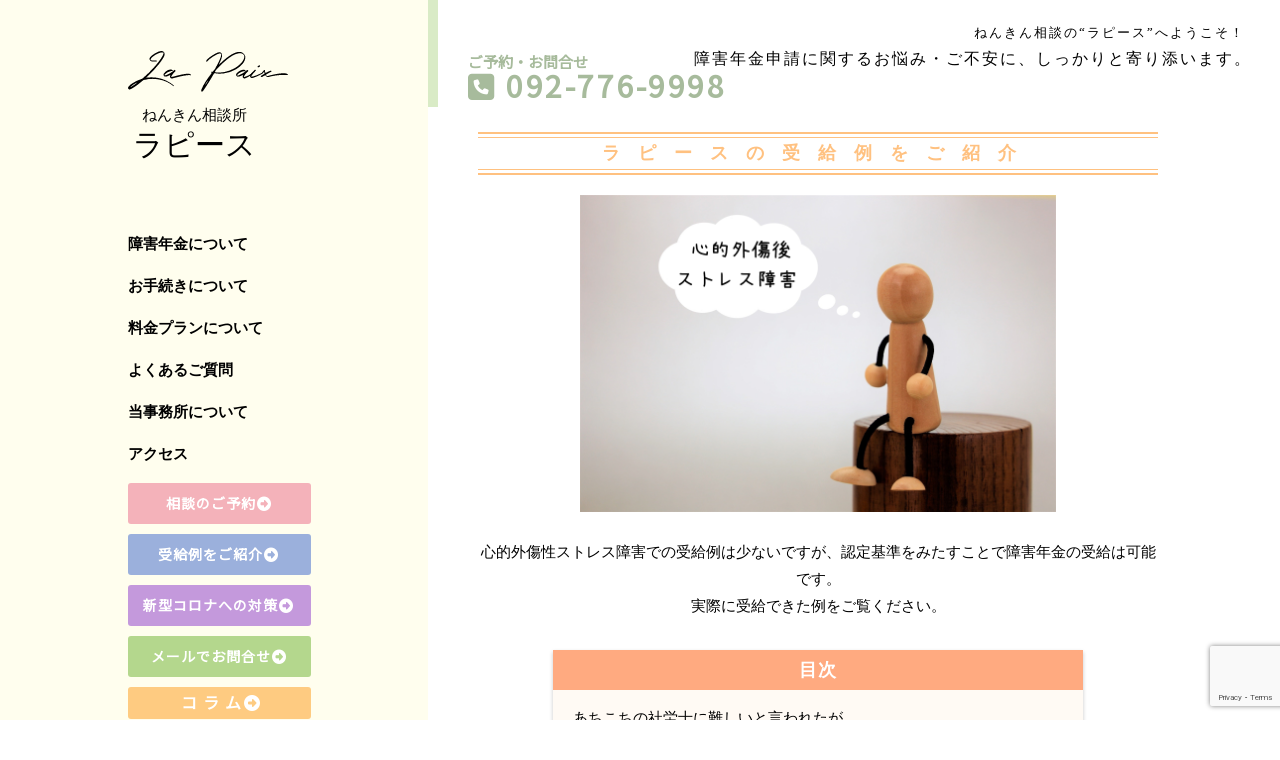

--- FILE ---
content_type: text/html; charset=UTF-8
request_url: https://www.syaroushi-masumoto.com/voice-ptsd/
body_size: 47120
content:
<!DOCTYPE HTML>
<html lang="ja">

<head>
<!-- 20240418 meeting -->
<script async src="https://www.googletagmanager.com/gtag/js?id=AW-16474692316"></script>
<script>
  window.dataLayer = window.dataLayer || [];
  function gtag(){dataLayer.push(arguments);}
  gtag('js', new Date());

  gtag('config', 'AW-16474692316');
</script>
<script>
  window.addEventListener('DOMContentLoaded', function() {
      document.querySelectorAll('[href*="tel:"]').forEach(function(link){
          link.addEventListener('click', function() {
              gtag('event', 'conversion', {'send_to': 'AW-16474692316/OSVfCNzXoaMZENy13689'});
          });
      });
  });
</script>
<script>
  window.addEventListener('DOMContentLoaded', function() {
      document.querySelectorAll('[href*="lin.ee"]').forEach(function(link){
          link.addEventListener('click', function() {
              gtag('event', 'conversion', {'send_to': 'AW-16474692316/0wwsCLGTpaMZENy13689'});
          });
      });
  });
</script>

<script>
  let url = "booking-thanks";
  if (window.location.href.includes(url)) {
      window.addEventListener('DOMContentLoaded', function () {
        gtag('event', 'conversion', {'send_to': 'AW-16474692316/Zu4ECNa1paMZENy13689'});
  });
  }
</script>

<script src="https://kit.fontawesome.com/488b039813.js" crossorigin="anonymous"></script>

<!-- Global site tag (gtag.js) - Google Analytics -->
<script async src="https://www.googletagmanager.com/gtag/js?id=G-87EXLSYJC8"></script>
<script>
  window.dataLayer = window.dataLayer || [];
  function gtag(){dataLayer.push(arguments);}
  gtag('js', new Date());

  gtag('config', 'G-87EXLSYJC8');
</script>

<!-- 
<script async src="https://www.googletagmanager.com/gtag/js?id=UA-170898903-1"></script>
<script>
  window.dataLayer = window.dataLayer || [];
  function gtag(){dataLayer.push(arguments);}
  gtag('js', new Date());

  gtag('config', 'UA-170898903-1');
</script>
 -->
	<meta charset="UTF-8">
	<meta http-equiv="X-UA-Compatible" content="IE=edge" />
	<meta name="viewport" content="width=device-width, initial-scale=1.0, user-scalable=yes">

	<!--スマホでの日付、電話番号の自動認識を無効化-->
	<meta name="format-detection" content="telephone=no">

	<!--ファビコン-->
	<link rel="apple-touch-icon" sizes="180x180" href="https://www.syaroushi-masumoto.com/wp/wp-content/themes/lapaix/img/apple-touch-icon.png">
	<link rel="icon" type="image/png" sizes="32x32" href="https://www.syaroushi-masumoto.com/wp/wp-content/themes/lapaix/img/favicon-32x32.png">
	<link rel="icon" type="image/png" sizes="16x16" href="https://www.syaroushi-masumoto.com/wp/wp-content/themes/lapaix/img/favicon-16x16.png">
	<link rel="manifest" href="https://www.syaroushi-masumoto.com/wp/wp-content/themes/lapaiximg/site.webmanifest">
	<link rel="mask-icon" href="https://www.syaroushi-masumoto.com/wp/wp-content/themes/lapaiximg/safari-pinned-tab.svg" color="#5bbad5">
	<meta name="msapplication-TileColor" content="#2b5797">
	<meta name="theme-color" content="#ffffff">

	<!--アイコン-->
	<link href="https://use.fontawesome.com/releases/v5.6.1/css/all.css" rel="stylesheet">

	<!--web font-->
	<link href="https://fonts.googleapis.com/css?family=Noto+Sans+JP" rel="stylesheet">
	<link href="https://fonts.googleapis.com/css?family=Noto+Serif+JP:400,700&display=swap&subset=japanese" rel="stylesheet">
	<link href="https://fonts.googleapis.com/css?family=Tangerine&display=swap" rel="stylesheet">
	<meta name="google-site-verification" content="YNR0El8z_be3MX4j2qOe0n5Z19Y5gbdbuw5t_HDgQ-o" />
	<meta name="description" content="福岡の年金相談専門の女性社労士が無料診断いたします。日常にご不便を感じる方、障害年金の対象となるうつ病や統合失調症、発達障害などの精神疾患をお持ちの方、障害年金の受給例をご紹介します。"/>
	<title>【障害年金】ねんきん相談所ラピース　障害年金の無料相談</title>
</head>

<body>
	<div id="wrapper">
		<div class="container">

			<header>
				<!--モバイル時ロゴ-->
				<div class="mobile_logo">
					<div class="mobile_top_logo"><a href="https://www.syaroushi-masumoto.com/"><img src="https://www.syaroushi-masumoto.com/wp/wp-content/themes/lapaix/img/lapaix_logo.svg" alt="ラピースロゴ"></a></div>
					<h1 class="mobile_top_name">ねんきん相談所　ラピース</h1>
				</div>

				<!--モバイルメニュー-->
				<div class="menu-froting">
					<div class="footer_button" style="left: 40px;">
						<!--ご予約ボタン-->
						<!--
						<p class="yoyaku_button_mobile">
							<a href="https://www.syaroushi-masumoto.com/reserve/" >
								<span class="mobile_tooltip">相談のご予約<span class="mobile_description">初めて申請される方限定の予約ボタンです。<br>再申請の方は、恐れ入りますがお電話にてお問い合わせください。</span></span>
							</a>
						</p>
						-->
						<p class="yoyaku_button_mobile"><a href="https://www.syaroushi-masumoto.com/reserve/" >相談のご予約</a></p>
						<!--お電話ボタン-->
						<p class="mail_button_mobile"><a href="tel:0927769998"><i class="fa fa-phone"></i>お電話</a></p>
						<!--お問い合わせボタン-->
						<!-- <p class="mail_button_mobile"><a href="https://www.syaroushi-masumoto.com/contact/">お問い合せ</a></p> -->
					</div>
					<div class="menu-trigger" href="">
						<span></span>
						<span></span>
						<span></span>
						<span>MENU</span>
					</div>
				</div>
				<nav class="mobile_menu">
					<div class="mobile_menu_logo"><a href="https://www.syaroushi-masumoto.com/"><img src="https://www.syaroushi-masumoto.com/wp/wp-content/themes/lapaix/img/lapaix_logo.svg" alt="ラピースロゴ"></a></div>
					<h1 class="mobile_menu_name">ねんきん相談所　ラピース</h1>
					<ul>
						<li><a href="https://www.syaroushi-masumoto.com/#disability_pension">障害年金について</a></li>
						<li><a href="https://www.syaroushi-masumoto.com/#procedure">お手続きについて</a></li>
						<!-- <li><a href="https://www.syaroushi-masumoto.com/#oldage_pension">老齢年金について</a></li> -->
						<!-- <li><a href="https://www.syaroushi-masumoto.com/#survivor_pension">遺族年金について</a></li> -->
						<li><a href="https://www.syaroushi-masumoto.com/price/">料金プランについて</a></li>
						<li><a href="https://www.syaroushi-masumoto.com/qa/">よくあるご質問</a></li>
						<li><a href="https://www.syaroushi-masumoto.com/office/">当事務所について</a></li>
						<li><a href="https://www.syaroushi-masumoto.com/access/">アクセス</a></li>
						<!-- <li><a href="https://www.syaroushi-masumoto.com/office/#link_access">アクセス</a></li> -->
						<!-- <li><a href="https://www.syaroushi-masumoto.com/privacy/">プライバシーポリシー</a></li> -->
						<!-- <li><a href="https://www.syaroushi-masumoto.com/blog/"><i class="fas fa-football-ball fa-lg blog-link-icon_c"></i><strong><span class="blog-link">&nbsp;ブ&nbsp;ロ&nbsp;グ&nbsp;</span></strong><i class="fas fa-football-ball fa-lg blog-link-icon_c"></i></a></li> -->
					</ul>
					<p class="voice_btn_mobile"><a href="https://www.syaroushi-masumoto.com/voice-top/">受給例をご紹介<i class="fas fa-arrow-alt-circle-right fa-fw" aria-hidden="true"></i></a></p>
					<p class="colona_btn_mobile"><a href="https://www.syaroushi-masumoto.com/colona/">新型コロナへの対策<i class="fas fa-arrow-alt-circle-right fa-fw" aria-hidden="true"></i></a></p>
					<p class="blog_btn_mobile">
						<a href="https://www.syaroushi-masumoto.com/blog/">
							<strong><span class="blog-link">&nbsp;コ&nbsp;ラ&nbsp;ム<i class="fas fa-arrow-alt-circle-right fa-fw" aria-hidden="true"></i></span></strong>
						</a>
					</p>
					<!-- 
					<p class="blog_btn_mobile">
						<a href="https://www.syaroushi-masumoto.com/blog/">
							<i class="fas fa-football-ball fa-lg blog-link-icon"></i>
							<strong><span class="blog-link">&nbsp;ブ&nbsp;ロ&nbsp;グ&nbsp;</span></strong>
							<i class="fas fa-football-ball fa-lg blog-link-icon" aria-hidden="true"></i>
						</a>
					</p>
					 -->
					<p class="flyer_btn_mobile"><a href="https://www.syaroushi-masumoto.com/wp/wp-content/themes/lapaix/pdf/chirashi_2004.pdf" download="chirashi_2004.pdf" target="_blank">チラシを見る<i class="fas fa-arrow-alt-circle-right fa-fw" aria-hidden="true"></i></a></p>
				</nav>

				<div class="sidebar">
					<div class="sidebar_item">
						<div class="top_logo"><a href="https://www.syaroushi-masumoto.com/"><img src="https://www.syaroushi-masumoto.com/wp/wp-content/themes/lapaix/img/lapaix_logo.svg" alt="ラピースロゴ"></a></div>
						<h1 class="top_name">ねんきん相談所<br><span class="lapaix">ラピース</span></h1>

						<!--メニュー-->
						<nav>
							<ul class="pc_menu">
								<li><a class="my-parts" href="https://www.syaroushi-masumoto.com/#disability_pension">障害年金について</a></li>
								<li><a class="my-parts" href="https://www.syaroushi-masumoto.com/#procedure">お手続きについて</a></li>
								<!-- <li><a class="my-parts" href="https://www.syaroushi-masumoto.com/#oldage_pension">老齢年金について</a></li> -->
								<!-- <li><a class="my-parts" href="https://www.syaroushi-masumoto.com/#survivor_pension">遺族年金について</a></li> -->
								<li><a class="my-parts" href="https://www.syaroushi-masumoto.com/price/">料金プランについて</a></li>
								<li><a class="my-parts" href="https://www.syaroushi-masumoto.com/qa/">よくあるご質問</a></li>
								<li><a class="my-parts" href="https://www.syaroushi-masumoto.com/office/">当事務所について</a></li>
								<li><a class="my-parts" href="https://www.syaroushi-masumoto.com/access/">アクセス</a></li>
								<!-- <li><a class="my-parts" href="https://www.syaroushi-masumoto.com/office/#link_access">アクセス</a></li> -->
								<!-- <li><a class="my-parts" href="https://www.syaroushi-masumoto.com/privacy/">プライバシーポリシー</a></li> -->
								<!-- <li><a class="my-parts" href="https://www.syaroushi-masumoto.com/blog/"><span class="blog_font">ブログ</span></a></li> -->
							</ul>
						</nav>
						<p class="yoyaku_btn">
							<a href="https://www.syaroushi-masumoto.com/reserve/" >
								<span class="tooltip">相談のご予約<i class="fas fa-arrow-alt-circle-right fa-fw" aria-hidden="true"></i>
									<!--<span class="description_top">初めて申請される方限定の予約ボタンです。<br>再申請の方は、恐れ入りますがお電話にてお問い合わせください。</span>-->
								</span>
							</a>
						</p>
						<p class="voice_btn"><a href="https://www.syaroushi-masumoto.com/voice-top/">受給例をご紹介<i class="fas fa-arrow-alt-circle-right fa-fw" aria-hidden="true"></i></a></p>
						<p class="colona_btn"><a href="https://www.syaroushi-masumoto.com/colona/">新型コロナへの対策<i class="fas fa-arrow-alt-circle-right fa-fw" aria-hidden="true"></i></a></p>
						<p class="mail_btn"><a href="https://www.syaroushi-masumoto.com/toiawase/">メールでお問合せ<i class="fas fa-arrow-alt-circle-right fa-fw" aria-hidden="true"></i></a></p>
						<p class="blog_btn">
							<a href="https://www.syaroushi-masumoto.com/blog/">
								<strong><span class="blog-link">&nbsp;コ&nbsp;ラ&nbsp;ム<i class="fas fa-arrow-alt-circle-right fa-fw" aria-hidden="true"></i></span></strong>
							</a>
						</p>
						<!-- 
						<p class="blog_btn">
							<a href="https://www.syaroushi-masumoto.com/blog/">
								<i class="fas fa-football-ball fa-lg blog-link-icon"></i>
								<strong><span class="blog-link">&nbsp;ブ&nbsp;ロ&nbsp;グ&nbsp;</span></strong>
								<i class="fas fa-football-ball fa-lg blog-link-icon" aria-hidden="true"></i>
							</a>
						</p>
						 -->
						<a class="my-parts" style="margin-bottom: 8px;" href="https://www.syaroushi-masumoto.com/2021/06/29/">人気の記事はこちら</a>
						<p class="flyer_btn"><a href="https://www.syaroushi-masumoto.com/wp/wp-content/themes/lapaix/pdf/chirashi_2004.pdf" download="chirashi_2004.pdf" target="_blank">チラシを見る<i class="fas fa-arrow-alt-circle-right fa-fw" aria-hidden="true"></i></a></p>
					</div>
					<!--sidebar閉じる-->
				</div>
        <meta name='robots' content='max-image-preview:large' />
	<style>img:is([sizes="auto" i], [sizes^="auto," i]) { contain-intrinsic-size: 3000px 1500px }</style>
	<link rel='dns-prefetch' href='//fonts.googleapis.com' />
<script type="text/javascript">
/* <![CDATA[ */
window._wpemojiSettings = {"baseUrl":"https:\/\/s.w.org\/images\/core\/emoji\/15.0.3\/72x72\/","ext":".png","svgUrl":"https:\/\/s.w.org\/images\/core\/emoji\/15.0.3\/svg\/","svgExt":".svg","source":{"concatemoji":"https:\/\/www.syaroushi-masumoto.com\/wp\/wp-includes\/js\/wp-emoji-release.min.js?ver=6.7.4"}};
/*! This file is auto-generated */
!function(i,n){var o,s,e;function c(e){try{var t={supportTests:e,timestamp:(new Date).valueOf()};sessionStorage.setItem(o,JSON.stringify(t))}catch(e){}}function p(e,t,n){e.clearRect(0,0,e.canvas.width,e.canvas.height),e.fillText(t,0,0);var t=new Uint32Array(e.getImageData(0,0,e.canvas.width,e.canvas.height).data),r=(e.clearRect(0,0,e.canvas.width,e.canvas.height),e.fillText(n,0,0),new Uint32Array(e.getImageData(0,0,e.canvas.width,e.canvas.height).data));return t.every(function(e,t){return e===r[t]})}function u(e,t,n){switch(t){case"flag":return n(e,"\ud83c\udff3\ufe0f\u200d\u26a7\ufe0f","\ud83c\udff3\ufe0f\u200b\u26a7\ufe0f")?!1:!n(e,"\ud83c\uddfa\ud83c\uddf3","\ud83c\uddfa\u200b\ud83c\uddf3")&&!n(e,"\ud83c\udff4\udb40\udc67\udb40\udc62\udb40\udc65\udb40\udc6e\udb40\udc67\udb40\udc7f","\ud83c\udff4\u200b\udb40\udc67\u200b\udb40\udc62\u200b\udb40\udc65\u200b\udb40\udc6e\u200b\udb40\udc67\u200b\udb40\udc7f");case"emoji":return!n(e,"\ud83d\udc26\u200d\u2b1b","\ud83d\udc26\u200b\u2b1b")}return!1}function f(e,t,n){var r="undefined"!=typeof WorkerGlobalScope&&self instanceof WorkerGlobalScope?new OffscreenCanvas(300,150):i.createElement("canvas"),a=r.getContext("2d",{willReadFrequently:!0}),o=(a.textBaseline="top",a.font="600 32px Arial",{});return e.forEach(function(e){o[e]=t(a,e,n)}),o}function t(e){var t=i.createElement("script");t.src=e,t.defer=!0,i.head.appendChild(t)}"undefined"!=typeof Promise&&(o="wpEmojiSettingsSupports",s=["flag","emoji"],n.supports={everything:!0,everythingExceptFlag:!0},e=new Promise(function(e){i.addEventListener("DOMContentLoaded",e,{once:!0})}),new Promise(function(t){var n=function(){try{var e=JSON.parse(sessionStorage.getItem(o));if("object"==typeof e&&"number"==typeof e.timestamp&&(new Date).valueOf()<e.timestamp+604800&&"object"==typeof e.supportTests)return e.supportTests}catch(e){}return null}();if(!n){if("undefined"!=typeof Worker&&"undefined"!=typeof OffscreenCanvas&&"undefined"!=typeof URL&&URL.createObjectURL&&"undefined"!=typeof Blob)try{var e="postMessage("+f.toString()+"("+[JSON.stringify(s),u.toString(),p.toString()].join(",")+"));",r=new Blob([e],{type:"text/javascript"}),a=new Worker(URL.createObjectURL(r),{name:"wpTestEmojiSupports"});return void(a.onmessage=function(e){c(n=e.data),a.terminate(),t(n)})}catch(e){}c(n=f(s,u,p))}t(n)}).then(function(e){for(var t in e)n.supports[t]=e[t],n.supports.everything=n.supports.everything&&n.supports[t],"flag"!==t&&(n.supports.everythingExceptFlag=n.supports.everythingExceptFlag&&n.supports[t]);n.supports.everythingExceptFlag=n.supports.everythingExceptFlag&&!n.supports.flag,n.DOMReady=!1,n.readyCallback=function(){n.DOMReady=!0}}).then(function(){return e}).then(function(){var e;n.supports.everything||(n.readyCallback(),(e=n.source||{}).concatemoji?t(e.concatemoji):e.wpemoji&&e.twemoji&&(t(e.twemoji),t(e.wpemoji)))}))}((window,document),window._wpemojiSettings);
/* ]]> */
</script>
<style id='wp-emoji-styles-inline-css' type='text/css'>

	img.wp-smiley, img.emoji {
		display: inline !important;
		border: none !important;
		box-shadow: none !important;
		height: 1em !important;
		width: 1em !important;
		margin: 0 0.07em !important;
		vertical-align: -0.1em !important;
		background: none !important;
		padding: 0 !important;
	}
</style>
<link rel='stylesheet' id='wp-block-library-css' href='https://www.syaroushi-masumoto.com/wp/wp-includes/css/dist/block-library/style.min.css?ver=1743507480' type='text/css' media='all' />
<style id='classic-theme-styles-inline-css' type='text/css'>
/*! This file is auto-generated */
.wp-block-button__link{color:#fff;background-color:#32373c;border-radius:9999px;box-shadow:none;text-decoration:none;padding:calc(.667em + 2px) calc(1.333em + 2px);font-size:1.125em}.wp-block-file__button{background:#32373c;color:#fff;text-decoration:none}
</style>
<style id='global-styles-inline-css' type='text/css'>
:root{--wp--preset--aspect-ratio--square: 1;--wp--preset--aspect-ratio--4-3: 4/3;--wp--preset--aspect-ratio--3-4: 3/4;--wp--preset--aspect-ratio--3-2: 3/2;--wp--preset--aspect-ratio--2-3: 2/3;--wp--preset--aspect-ratio--16-9: 16/9;--wp--preset--aspect-ratio--9-16: 9/16;--wp--preset--color--black: #000000;--wp--preset--color--cyan-bluish-gray: #abb8c3;--wp--preset--color--white: #ffffff;--wp--preset--color--pale-pink: #f78da7;--wp--preset--color--vivid-red: #cf2e2e;--wp--preset--color--luminous-vivid-orange: #ff6900;--wp--preset--color--luminous-vivid-amber: #fcb900;--wp--preset--color--light-green-cyan: #7bdcb5;--wp--preset--color--vivid-green-cyan: #00d084;--wp--preset--color--pale-cyan-blue: #8ed1fc;--wp--preset--color--vivid-cyan-blue: #0693e3;--wp--preset--color--vivid-purple: #9b51e0;--wp--preset--gradient--vivid-cyan-blue-to-vivid-purple: linear-gradient(135deg,rgba(6,147,227,1) 0%,rgb(155,81,224) 100%);--wp--preset--gradient--light-green-cyan-to-vivid-green-cyan: linear-gradient(135deg,rgb(122,220,180) 0%,rgb(0,208,130) 100%);--wp--preset--gradient--luminous-vivid-amber-to-luminous-vivid-orange: linear-gradient(135deg,rgba(252,185,0,1) 0%,rgba(255,105,0,1) 100%);--wp--preset--gradient--luminous-vivid-orange-to-vivid-red: linear-gradient(135deg,rgba(255,105,0,1) 0%,rgb(207,46,46) 100%);--wp--preset--gradient--very-light-gray-to-cyan-bluish-gray: linear-gradient(135deg,rgb(238,238,238) 0%,rgb(169,184,195) 100%);--wp--preset--gradient--cool-to-warm-spectrum: linear-gradient(135deg,rgb(74,234,220) 0%,rgb(151,120,209) 20%,rgb(207,42,186) 40%,rgb(238,44,130) 60%,rgb(251,105,98) 80%,rgb(254,248,76) 100%);--wp--preset--gradient--blush-light-purple: linear-gradient(135deg,rgb(255,206,236) 0%,rgb(152,150,240) 100%);--wp--preset--gradient--blush-bordeaux: linear-gradient(135deg,rgb(254,205,165) 0%,rgb(254,45,45) 50%,rgb(107,0,62) 100%);--wp--preset--gradient--luminous-dusk: linear-gradient(135deg,rgb(255,203,112) 0%,rgb(199,81,192) 50%,rgb(65,88,208) 100%);--wp--preset--gradient--pale-ocean: linear-gradient(135deg,rgb(255,245,203) 0%,rgb(182,227,212) 50%,rgb(51,167,181) 100%);--wp--preset--gradient--electric-grass: linear-gradient(135deg,rgb(202,248,128) 0%,rgb(113,206,126) 100%);--wp--preset--gradient--midnight: linear-gradient(135deg,rgb(2,3,129) 0%,rgb(40,116,252) 100%);--wp--preset--font-size--small: 13px;--wp--preset--font-size--medium: 20px;--wp--preset--font-size--large: 36px;--wp--preset--font-size--x-large: 42px;--wp--preset--spacing--20: 0.44rem;--wp--preset--spacing--30: 0.67rem;--wp--preset--spacing--40: 1rem;--wp--preset--spacing--50: 1.5rem;--wp--preset--spacing--60: 2.25rem;--wp--preset--spacing--70: 3.38rem;--wp--preset--spacing--80: 5.06rem;--wp--preset--shadow--natural: 6px 6px 9px rgba(0, 0, 0, 0.2);--wp--preset--shadow--deep: 12px 12px 50px rgba(0, 0, 0, 0.4);--wp--preset--shadow--sharp: 6px 6px 0px rgba(0, 0, 0, 0.2);--wp--preset--shadow--outlined: 6px 6px 0px -3px rgba(255, 255, 255, 1), 6px 6px rgba(0, 0, 0, 1);--wp--preset--shadow--crisp: 6px 6px 0px rgba(0, 0, 0, 1);}:where(.is-layout-flex){gap: 0.5em;}:where(.is-layout-grid){gap: 0.5em;}body .is-layout-flex{display: flex;}.is-layout-flex{flex-wrap: wrap;align-items: center;}.is-layout-flex > :is(*, div){margin: 0;}body .is-layout-grid{display: grid;}.is-layout-grid > :is(*, div){margin: 0;}:where(.wp-block-columns.is-layout-flex){gap: 2em;}:where(.wp-block-columns.is-layout-grid){gap: 2em;}:where(.wp-block-post-template.is-layout-flex){gap: 1.25em;}:where(.wp-block-post-template.is-layout-grid){gap: 1.25em;}.has-black-color{color: var(--wp--preset--color--black) !important;}.has-cyan-bluish-gray-color{color: var(--wp--preset--color--cyan-bluish-gray) !important;}.has-white-color{color: var(--wp--preset--color--white) !important;}.has-pale-pink-color{color: var(--wp--preset--color--pale-pink) !important;}.has-vivid-red-color{color: var(--wp--preset--color--vivid-red) !important;}.has-luminous-vivid-orange-color{color: var(--wp--preset--color--luminous-vivid-orange) !important;}.has-luminous-vivid-amber-color{color: var(--wp--preset--color--luminous-vivid-amber) !important;}.has-light-green-cyan-color{color: var(--wp--preset--color--light-green-cyan) !important;}.has-vivid-green-cyan-color{color: var(--wp--preset--color--vivid-green-cyan) !important;}.has-pale-cyan-blue-color{color: var(--wp--preset--color--pale-cyan-blue) !important;}.has-vivid-cyan-blue-color{color: var(--wp--preset--color--vivid-cyan-blue) !important;}.has-vivid-purple-color{color: var(--wp--preset--color--vivid-purple) !important;}.has-black-background-color{background-color: var(--wp--preset--color--black) !important;}.has-cyan-bluish-gray-background-color{background-color: var(--wp--preset--color--cyan-bluish-gray) !important;}.has-white-background-color{background-color: var(--wp--preset--color--white) !important;}.has-pale-pink-background-color{background-color: var(--wp--preset--color--pale-pink) !important;}.has-vivid-red-background-color{background-color: var(--wp--preset--color--vivid-red) !important;}.has-luminous-vivid-orange-background-color{background-color: var(--wp--preset--color--luminous-vivid-orange) !important;}.has-luminous-vivid-amber-background-color{background-color: var(--wp--preset--color--luminous-vivid-amber) !important;}.has-light-green-cyan-background-color{background-color: var(--wp--preset--color--light-green-cyan) !important;}.has-vivid-green-cyan-background-color{background-color: var(--wp--preset--color--vivid-green-cyan) !important;}.has-pale-cyan-blue-background-color{background-color: var(--wp--preset--color--pale-cyan-blue) !important;}.has-vivid-cyan-blue-background-color{background-color: var(--wp--preset--color--vivid-cyan-blue) !important;}.has-vivid-purple-background-color{background-color: var(--wp--preset--color--vivid-purple) !important;}.has-black-border-color{border-color: var(--wp--preset--color--black) !important;}.has-cyan-bluish-gray-border-color{border-color: var(--wp--preset--color--cyan-bluish-gray) !important;}.has-white-border-color{border-color: var(--wp--preset--color--white) !important;}.has-pale-pink-border-color{border-color: var(--wp--preset--color--pale-pink) !important;}.has-vivid-red-border-color{border-color: var(--wp--preset--color--vivid-red) !important;}.has-luminous-vivid-orange-border-color{border-color: var(--wp--preset--color--luminous-vivid-orange) !important;}.has-luminous-vivid-amber-border-color{border-color: var(--wp--preset--color--luminous-vivid-amber) !important;}.has-light-green-cyan-border-color{border-color: var(--wp--preset--color--light-green-cyan) !important;}.has-vivid-green-cyan-border-color{border-color: var(--wp--preset--color--vivid-green-cyan) !important;}.has-pale-cyan-blue-border-color{border-color: var(--wp--preset--color--pale-cyan-blue) !important;}.has-vivid-cyan-blue-border-color{border-color: var(--wp--preset--color--vivid-cyan-blue) !important;}.has-vivid-purple-border-color{border-color: var(--wp--preset--color--vivid-purple) !important;}.has-vivid-cyan-blue-to-vivid-purple-gradient-background{background: var(--wp--preset--gradient--vivid-cyan-blue-to-vivid-purple) !important;}.has-light-green-cyan-to-vivid-green-cyan-gradient-background{background: var(--wp--preset--gradient--light-green-cyan-to-vivid-green-cyan) !important;}.has-luminous-vivid-amber-to-luminous-vivid-orange-gradient-background{background: var(--wp--preset--gradient--luminous-vivid-amber-to-luminous-vivid-orange) !important;}.has-luminous-vivid-orange-to-vivid-red-gradient-background{background: var(--wp--preset--gradient--luminous-vivid-orange-to-vivid-red) !important;}.has-very-light-gray-to-cyan-bluish-gray-gradient-background{background: var(--wp--preset--gradient--very-light-gray-to-cyan-bluish-gray) !important;}.has-cool-to-warm-spectrum-gradient-background{background: var(--wp--preset--gradient--cool-to-warm-spectrum) !important;}.has-blush-light-purple-gradient-background{background: var(--wp--preset--gradient--blush-light-purple) !important;}.has-blush-bordeaux-gradient-background{background: var(--wp--preset--gradient--blush-bordeaux) !important;}.has-luminous-dusk-gradient-background{background: var(--wp--preset--gradient--luminous-dusk) !important;}.has-pale-ocean-gradient-background{background: var(--wp--preset--gradient--pale-ocean) !important;}.has-electric-grass-gradient-background{background: var(--wp--preset--gradient--electric-grass) !important;}.has-midnight-gradient-background{background: var(--wp--preset--gradient--midnight) !important;}.has-small-font-size{font-size: var(--wp--preset--font-size--small) !important;}.has-medium-font-size{font-size: var(--wp--preset--font-size--medium) !important;}.has-large-font-size{font-size: var(--wp--preset--font-size--large) !important;}.has-x-large-font-size{font-size: var(--wp--preset--font-size--x-large) !important;}
:where(.wp-block-post-template.is-layout-flex){gap: 1.25em;}:where(.wp-block-post-template.is-layout-grid){gap: 1.25em;}
:where(.wp-block-columns.is-layout-flex){gap: 2em;}:where(.wp-block-columns.is-layout-grid){gap: 2em;}
:root :where(.wp-block-pullquote){font-size: 1.5em;line-height: 1.6;}
</style>
<link rel='stylesheet' id='contact-form-7-css' href='https://www.syaroushi-masumoto.com/wp/wp-content/plugins/contact-form-7/includes/css/styles.css?ver=6.1.4' type='text/css' media='all' />
<link rel='stylesheet' id='ditty-news-ticker-font-css' href='https://www.syaroushi-masumoto.com/wp/wp-content/plugins/ditty-news-ticker/legacy/inc/static/libs/fontastic/styles.css?ver=3.1.63' type='text/css' media='all' />
<link rel='stylesheet' id='ditty-news-ticker-css' href='https://www.syaroushi-masumoto.com/wp/wp-content/plugins/ditty-news-ticker/legacy/inc/static/css/style.css?ver=3.1.63' type='text/css' media='all' />
<link rel='stylesheet' id='ditty-displays-css' href='https://www.syaroushi-masumoto.com/wp/wp-content/plugins/ditty-news-ticker/assets/build/dittyDisplays.css?ver=3.1.63' type='text/css' media='all' />
<link rel='stylesheet' id='ditty-fontawesome-css' href='https://www.syaroushi-masumoto.com/wp/wp-content/plugins/ditty-news-ticker/includes/libs/fontawesome-6.4.0/css/all.css?ver=6.4.0' type='text/css' media='' />
<link rel='stylesheet' id='pz-linkcard-css-css' href='//www.syaroushi-masumoto.com/wp/wp-content/uploads/pz-linkcard/style/style.min.css?ver=2.5.6.4.3' type='text/css' media='all' />
<link rel='stylesheet' id='wp-show-posts-css' href='https://www.syaroushi-masumoto.com/wp/wp-content/plugins/wp-show-posts/css/wp-show-posts-min.css?ver=1.1.6' type='text/css' media='all' />
<link rel='stylesheet' id='reset-css' href='https://www.syaroushi-masumoto.com/wp/wp-content/themes/lapaix/css/reset.css?ver=1743507480' type='text/css' media='all' />
<link rel='stylesheet' id='style-css' href='https://www.syaroushi-masumoto.com/wp/wp-content/themes/lapaix/css/style.css?ver=1743507480' type='text/css' media='all' />
<link rel='stylesheet' id='slick-css' href='https://www.syaroushi-masumoto.com/wp/wp-content/themes/lapaix/css/slick.css?ver=1743507480' type='text/css' media='all' />
<link rel='stylesheet' id='slick-theme-css' href='https://www.syaroushi-masumoto.com/wp/wp-content/themes/lapaix/css/slick-theme.css?ver=1743507480' type='text/css' media='all' />
<link rel='stylesheet' id='Noto+Sans+JP-font-css' href='https://fonts.googleapis.com/css?family=Noto+Sans+JP&#038;ver=1743507480' type='text/css' media='all' />
<link rel='stylesheet' id='Noto+Serif+JP-font-css' href='https://fonts.googleapis.com/css?family=Noto+Serif+JP%3A400%2C700&#038;display=swap&#038;subset=japanese&#038;ver=1743507480' type='text/css' media='all' />
<link rel='stylesheet' id='Tangerine-font-css' href='https://fonts.googleapis.com/css?family=Tangerine&#038;display=swap&#038;ver=1743507480' type='text/css' media='all' />
<link rel='stylesheet' id='wp-pagenavi-css' href='https://www.syaroushi-masumoto.com/wp/wp-content/plugins/wp-pagenavi/pagenavi-css.css?ver=2.70' type='text/css' media='all' />
<link rel='stylesheet' id='mts_simple_booking_front_css-css' href='https://www.syaroushi-masumoto.com/wp/wp-content/plugins/mts-simple-booking-c/css/mtssb-front.css?ver=1743507480' type='text/css' media='all' />
<script type="text/javascript" src="https://www.syaroushi-masumoto.com/wp/wp-includes/js/jquery/jquery.min.js?ver=3.7.1" id="jquery-core-js"></script>
<script type="text/javascript" src="https://www.syaroushi-masumoto.com/wp/wp-includes/js/jquery/jquery-migrate.min.js?ver=3.4.1" id="jquery-migrate-js"></script>
<script type="text/javascript" src="https://www.syaroushi-masumoto.com/wp/wp-content/themes/lapaix/js/slick.min.js?ver=6.7.4" id="slick-js"></script>
<link rel="https://api.w.org/" href="https://www.syaroushi-masumoto.com/wp-json/" /><link rel="alternate" title="JSON" type="application/json" href="https://www.syaroushi-masumoto.com/wp-json/wp/v2/pages/1072" /><link rel="EditURI" type="application/rsd+xml" title="RSD" href="https://www.syaroushi-masumoto.com/wp/xmlrpc.php?rsd" />
<meta name="generator" content="WordPress 6.7.4" />
<link rel="canonical" href="https://www.syaroushi-masumoto.com/voice-ptsd/" />
<link rel='shortlink' href='https://www.syaroushi-masumoto.com/?p=1072' />
<link rel="alternate" title="oEmbed (JSON)" type="application/json+oembed" href="https://www.syaroushi-masumoto.com/wp-json/oembed/1.0/embed?url=https%3A%2F%2Fwww.syaroushi-masumoto.com%2Fvoice-ptsd%2F" />
<link rel="alternate" title="oEmbed (XML)" type="text/xml+oembed" href="https://www.syaroushi-masumoto.com/wp-json/oembed/1.0/embed?url=https%3A%2F%2Fwww.syaroushi-masumoto.com%2Fvoice-ptsd%2F&#038;format=xml" />
		<style type="text/css" id="wp-custom-css">
			/* ブロック表示 */
.wp-show-posts-columns .wp-show-posts-single:not(.wp-show-posts-masonry-block) {
  display: block;
}
 
/* 抜粋のフォントサイズ */
.wp-show-posts-entry-content p {
  font-size: 15px;
}
 
/* 記事と記事の間隔 */
.wp-show-posts-columns .wp-show-posts-inner {
  margin: 0 0 0px 10px !important;
}
 
/* 「続きを読む」ボタン */
a.wp-show-posts-read-more, a.wp-show-posts-read-more:visited {
  display: initial;
  padding: initial;
  border: initial;
  color: hsl( 123, 100%, 33% );
  font-size: 12px;
}
 
/* 「続きを読む」ボタン（hover時） */
a.wp-show-posts-read-more:focus, a.wp-show-posts-read-more:hover {
  border: initial;
  color: hsl( 123, 100%, 23% );
  background: initial;
}
 
/* 抜粋の一文目（挨拶文なので消す） */
.wp-show-posts-entry-content p:first-child {
  display: none;
}
		</style>
					</header>

<main class="main_content">
	<h1 class="top_tel">
		<span class="top_tel_number_se">ご予約・お問合せ</span><br>
			<a href="tel:0927769998"><span class="space"><i class="fa fa-phone-square"></i> 092-776-9998</a>
		</span>
	</h1>
	<p class="welcome_2nd">ねんきん相談の“ラピース”へようこそ！</p>
	<h2 class="catch_2nd">障害年金申請に関するお悩み・ご不安に、しっかりと寄り添います。​</h2>
	<!--
	<aside class="line_top"><a href="https://www.syaroushi-masumoto.com/wp/price/#line_container">
      <p class="line_top_text">LINEで<span class="yellow_bold">ご予約・<br>お問い合せ</span>が<br>できます​</p>
    	</a>
	</aside>
	-->
  <div class="main_inner">
  	<article>
  	<div class="revoice_frame">
  		<h1>ラピースの受給例をご紹介</h1>
		<div class="revoice_img">
			<img src="https://www.syaroushi-masumoto.com/wp/wp-content/themes/lapaix/img/revoice_ptsd.jpg" sizes="(max-width: 640px) 640px, 100vw" alt="ラピースイメージ">
		</div>
		<p style="text-align: center;"><br>心的外傷性ストレス障害での受給例は少ないですが、認定基準をみたすことで障害年金の受給は可能です。<br>
		実際に受給できた例をご覧ください。</p>
		<div class="box30">
		    <div class="box-title">目次</div>
		    <p>
			<a href="https://www.syaroushi-masumoto.com/wp/wp-content/themes/lapaix/voice-brain#vo_1">あちこちの社労士に難しいと言われたが<a><br>
			</p>
		</div>
		<br>
  		<a id="vo_1"></a>
  		<div class="kakomi-maru4"><span class="title-maru4">あちこちの社労士に難しいと言われたが</span>
		<div class="box25">
		    <p>傷病名：心的外傷性ストレス障害・うつ病<br>
			年齢：２０代　女性<br>
			受給した年金：障害基礎年金２級<br>
			受給した年金額：年額　７９５，０００円<br>
			遡及一括　６５０，０００円<br>
			依頼のきっかけ：就労移行事業所からの紹介
			</p>
		</div>
		<img src="https://www.syaroushi-masumoto.com/wp/wp-content/themes/lapaix/img/jukyurei_2023100505.png" alt="お客様の声">
		<img src="https://www.syaroushi-masumoto.com/wp/wp-content/themes/lapaix/img/jukyurei_2023100504.png" alt="お客様の声">
		<br>
		<p><br><span class="decision">受給決定日：２０２３年１０月</span><br></p>
		<div class="bubble">
		  <div class="faceicon">
		    <img src="https://www.syaroushi-masumoto.com/wp/wp-content/themes/lapaix/img/masumoto@2x-80.jpg" alt="ステイホーム">
		  </div>
		  <div class="chatting">
		    <div class="speech">
				<p>アンケートへのご協力ありがとうございます。<br>
				複数の社労士にご相談され、当事務所にたどり着いてくださり、本当に良かったです。<br>
				ご相談者は、書類の取り寄せが難しい請求困難事例になりますので、たしかに難しいと感じる社労士もいたかもしれません。<br>
				当事務所にご依頼され、結果として受給につながりましたので、諦めずに進めて良かったですね。<br>
				今後も、ご不安なことがあれば、いつでもご相談ください。<br>
				よろしくお願いいたします。
				</p>
		    </div>
		  </div>
		</div>
		</div>
		<br>
		<br><br><br>
  	</div>
	</article>
<aside id="office_container">
	<p class="office_comment">『ねんきん相談所ラピース』は完全予約制の個別相談です。<br>他のお客様にお会いすることはありませんので、<br class="sp_text">安心してお越しください。</p>
</aside>
<!--スライダー-->
<!--
<aside id="slider">
  <div class="slider_img"><img src="https://www.syaroushi-masumoto.com/wp/wp-content/themes/lapaix/img/lapaix_img_1n@2x-80.jpg" alt="ねんきん相談所ラピースイメージ"></div>
  <div class="slider_img"><img src="https://www.syaroushi-masumoto.com/wp/wp-content/themes/lapaix/img/lapaix_img_2@2x-80.jpg" alt="ねんきん相談所ラピースイメージ"></div>
  <div class="slider_img"><img src="https://www.syaroushi-masumoto.com/wp/wp-content/themes/lapaix/img/lapaix_img_3@2x-80.jpg" alt="ねんきん相談所ラピースイメージ"></div>
  <div class="slider_img"><img src="https://www.syaroushi-masumoto.com/wp/wp-content/themes/lapaix/img/lapaix_img_4n@2x-80.jpg" alt="ねんきん相談所ラピースイメージ"></div>
</aside>
-->

<aside id="line_container">
  <div class="line_inner">
    <div class="line_text">
      <p class="line_ttl">LINEで<span class="yellow_bold">ご予約・お問い合せ</span>ができます。</p>
      <p class="line_lead">LINEお友達追加して、トーク画面から<br class="sp_text"><span class="yellow_font">『ホームページを見ました』</span><br class="pc_text">とご入力下さい。<br>後ほど、担当者からご連絡いたします。</p><br class="pc_text">
      <p class="line_lead">年金に関する耳寄り情報も発信しています。<br>『ねんきん相談所ラピース』公式LINE登録を、是非ご利用ください。</p>
      <p class="line_lead"><span class="line_small">＊LINE登録について、弊所への料金はかかりません</span></p>
      <!--<p class="line_ttl_sub">「無料相談予約の前に聞きたいことがある」</p>
      <p class="line_lead">ラピースでは、そんなちょっとしたお問い合せに<br class="pc_text">LINEでおこたえしております。ねんきんに関する情報や<br class="pc_text">更新に関する情報なども配信しております。</p>
      -->
    </div>
    <div class="friend">
      <div class="qr"><img src="https://qr-official.line.me/sid/M/939prjup.png" height="100px" border="0"></div>
      <div><a href="https://lin.ee/1O6GRnxxk"><img src="https://scdn.line-apps.com/n/line_add_friends/btn/ja.png" alt="友だち追加" height="36" border="0"></a></div>
    </div>
  </div>
</aside>

<!--店名・住所等-->
<article id="link_access">
	<div class="address_container">
	  <div class="address">
	    <div class="bottom_logo"><a href="https://www.syaroushi-masumoto.com/"><img src="https://www.syaroushi-masumoto.com/wp/wp-content/themes/lapaix/img/lapaix_logo.svg" alt="ラピースロゴ"></a></div>
	    <h1 class="bottom_name">ねんきん相談所　ラピース</h1>
	    <p>〒814-0011<br>福岡県福岡市早良区高取2丁目8-13-102<br>zephyr takatori</p>
	    <p class="business_time">営業時間／9：00～18：00</p>
	    <p class="tel_number"><a href="tel:0927769998"><span class="space">Tel.</span> 092-776-9998</a></p>
	    <p class="fax_number">Fax. 092-776-9998</p>
	  </div>
	  <div class="map"><img src="https://www.syaroushi-masumoto.com/wp/wp-content/themes/lapaix/img/lapaix_map.svg" alt="ラピース地図"></div>
	</div>
	<p class="google_map"><a href="https://goo.gl/maps/hUFhZKMRoXyBnEnt5" target="_blank">Google mapを見る<i class="fas fa-arrow-alt-circle-right fa-fw" aria-hidden="true"></i></a></p>
	</div>
</article>

<!--main_inner閉じる-->
</div>
<!--main_content閉じる-->
</main>
<!--container閉じる-->
</div>

<!--PC-->
<footer>
<small class="view-pc">|&nbsp;<a href="https://www.syaroushi-masumoto.com/privacy/" target="_blank">プライバシーポリシー</a>&nbsp;|&nbsp;<a href="https://www.syaroushi-masumoto.com/sitemap.xml" target="_blank">サイトマップ</a>&nbsp;|&nbsp;&nbsp;&nbsp;&nbsp;&nbsp;&nbsp;&nbsp;&nbsp;&nbsp;&nbsp; &copy; 2020 syaroushi-masumoto.com</small>
</footer>

<!--モバイル-->
<footer>
<small class="view-sp">|&nbsp;<a href="https://www.syaroushi-masumoto.com/privacy/" target="_blank">プライバシーポリシー</a>&nbsp;|&nbsp;<a href="https://www.syaroushi-masumoto.com/sitemap.xml" target="_blank">サイトマップ</a>&nbsp;|<br>&copy; 2020 syaroushi-masumoto.com</small>
</footer>

<!--ページトップへー-->
<p id="pageTop"><a href="#"></a></p>

<!--モバイル　デバイス下に固定-->
<!--
<div class="footer_button">
//ご予約ボタン
<p class="yoyaku_button_mobile"><a href="https://www.syaroushi-masumoto.com/reserve/">相談のご予約</a></p>
//お電話ボタン
<p class="mail_button_mobile"><a href="tel:0927769998"><i class="fa fa-phone"></i>お電話</a></p>
//お問い合わせボタン
//<p class="mail_button_mobile"><a href="https://www.syaroushi-masumoto.com/contact/">お問い合せ</a></p>
</div>
-->

<script type="text/javascript">
jQuery(document).ready(function() {
//■モバイルメニュー
jQuery('.menu-trigger').on('click', function() {
if (jQuery(this).hasClass('active')) {
jQuery(this).removeClass('active');
jQuery('.mobile_menu').removeClass('open');
} else {
jQuery(this).addClass('active');
jQuery('.mobile_menu').addClass('open');
}
/* メニューのアンカーをクリックしたら閉じて、またクリックできる */
jQuery('.mobile_menu a').on('click', function() {
jQuery('.menu-trigger').click();
});
});

//■トップ画像
jQuery('#fade').slick({
autoplay: true, //自動切り替え
adaptiveHeight: true,
infinite: true, //スライドをループさせるか
speed: 1500, //自動切り替えにかかる時間
fade: true,
arrows: false,
cssEase: 'linear'
});

//■スライダー
jQuery('#slider').slick({
infinite: true, //スライドをループさせるか
slidesToShow: 3, //表示する要素の数
autoplay: true, //自動切り替え
autoplaySpeed: 3000, //自動切り替えにかかる時間
centerMode: true, //要素を中央へ
arrows: false,
centerPadding: '3%', //中央寄せにした時の左右のパディング
responsive: [{
breakpoint: 559, //559px以下のサイズに適用
settings: {
  slidesToShow: 2
}
}]
});


//■page topボタン
jQuery(function() {
var topBtn = jQuery('#pageTop');
topBtn.hide();

//◇ボタンの表示設定
jQuery(window).scroll(function() {
if (jQuery(this).scrollTop() > 200) {
  //---- 画面を200pxスクロールしたら、ボタンを表示する
  topBtn.fadeIn();

} else {
  //---- 画面が200pxより上なら、ボタンを表示しない
  topBtn.fadeOut();
}
});
// ◇ボタンをクリックしたら、スクロールして上に戻る
topBtn.click(function() {
jQuery('body,html').animate({
  scrollTop: 0
}, 500);
return false;
});
});
});
</script>


<script type="text/javascript">

//■スクロールしたらトップメニュー部を縮小表示
jQuery(function() {

//ヘッダー要素↓
var header = jQuery("#header");
//ロゴ要素↓
var logo = jQuery("#headerLogo");
//ナビゲーション要素↓
var navi = jQuery("#headerNav");
//ヘッダーの高さ量↓
var headerHeight = header.outerHeight(true);

jQuery(window).scroll(function() {
if (jQuery(this).scrollTop() >= headerHeight) {
	//---- もしスクロール量がヘッダーの上回ったら
	//トップのロゴ部分を非表示にし、クラスを追加する
    logo.hide();
    navi.addClass('navi_scroll');

} else {
	//---- もしスクロール量がヘッダーの高さを下回ったら。
	//トップのロゴ部分を表示し、クラスを除去する
	logo.show();
	navi.removeClass('navi_scroll');
}
});
});

//■スクロールしたらトップページの文字をふわっと表示
jQuery(function() {
	jQuery(window).scroll(function (){
		jQuery('.effect-fade').each(function(){
			var elemPos = jQuery(this).offset().top;
			var scroll = jQuery(window).scrollTop();
			var windowHeight = jQuery(window).height();
			if (scroll > elemPos - windowHeight + 100){
				jQuery(this).addClass('effect-scroll');
			}
		});
	});
});
</script>

<!--wrapper　閉じる-->
</div>
<script type="text/javascript">
jQuery(function() {
    var msg = '「障害年金」「老齢年金」「遺族年金」など、簡単なご相談内容をお知らせください。 ';
    jQuery('#booking-note').attr('placeholder', msg);
});
</script>
<link rel='stylesheet' id='tinyjpfont-styles-css' href='https://www.syaroushi-masumoto.com/wp/wp-content/plugins/japanese-font-for-tinymce/addfont.css?ver=1743507480' type='text/css' media='all' />
<script type="text/javascript" src="https://www.syaroushi-masumoto.com/wp/wp-includes/js/dist/hooks.min.js?ver=4d63a3d491d11ffd8ac6" id="wp-hooks-js"></script>
<script type="text/javascript" src="https://www.syaroushi-masumoto.com/wp/wp-includes/js/dist/i18n.min.js?ver=5e580eb46a90c2b997e6" id="wp-i18n-js"></script>
<script type="text/javascript" id="wp-i18n-js-after">
/* <![CDATA[ */
wp.i18n.setLocaleData( { 'text direction\u0004ltr': [ 'ltr' ] } );
/* ]]> */
</script>
<script type="text/javascript" src="https://www.syaroushi-masumoto.com/wp/wp-content/plugins/contact-form-7/includes/swv/js/index.js?ver=6.1.4" id="swv-js"></script>
<script type="text/javascript" id="contact-form-7-js-translations">
/* <![CDATA[ */
( function( domain, translations ) {
	var localeData = translations.locale_data[ domain ] || translations.locale_data.messages;
	localeData[""].domain = domain;
	wp.i18n.setLocaleData( localeData, domain );
} )( "contact-form-7", {"translation-revision-date":"2025-11-30 08:12:23+0000","generator":"GlotPress\/4.0.3","domain":"messages","locale_data":{"messages":{"":{"domain":"messages","plural-forms":"nplurals=1; plural=0;","lang":"ja_JP"},"This contact form is placed in the wrong place.":["\u3053\u306e\u30b3\u30f3\u30bf\u30af\u30c8\u30d5\u30a9\u30fc\u30e0\u306f\u9593\u9055\u3063\u305f\u4f4d\u7f6e\u306b\u7f6e\u304b\u308c\u3066\u3044\u307e\u3059\u3002"],"Error:":["\u30a8\u30e9\u30fc:"]}},"comment":{"reference":"includes\/js\/index.js"}} );
/* ]]> */
</script>
<script type="text/javascript" id="contact-form-7-js-before">
/* <![CDATA[ */
var wpcf7 = {
    "api": {
        "root": "https:\/\/www.syaroushi-masumoto.com\/wp-json\/",
        "namespace": "contact-form-7\/v1"
    }
};
/* ]]> */
</script>
<script type="text/javascript" src="https://www.syaroushi-masumoto.com/wp/wp-content/plugins/contact-form-7/includes/js/index.js?ver=6.1.4" id="contact-form-7-js"></script>
<script type="text/javascript" src="https://www.syaroushi-masumoto.com/wp/wp-content/plugins/ditty-news-ticker/legacy/inc/static/js/swiped-events.min.js?ver=1.1.4" id="swiped-events-js"></script>
<script type="text/javascript" src="https://www.syaroushi-masumoto.com/wp/wp-includes/js/imagesloaded.min.js?ver=5.0.0" id="imagesloaded-js"></script>
<script type="text/javascript" src="https://www.syaroushi-masumoto.com/wp/wp-includes/js/jquery/ui/effect.min.js?ver=1.13.3" id="jquery-effects-core-js"></script>
<script type="text/javascript" id="ditty-news-ticker-js-extra">
/* <![CDATA[ */
var mtphr_dnt_vars = {"is_rtl":""};
/* ]]> */
</script>
<script type="text/javascript" src="https://www.syaroushi-masumoto.com/wp/wp-content/plugins/ditty-news-ticker/legacy/inc/static/js/ditty-news-ticker.js?ver=3.1.63" id="ditty-news-ticker-js"></script>
<script type="text/javascript" src="https://www.google.com/recaptcha/api.js?render=6LczfRkrAAAAAAFwxVyS54-8rCXUCmSP9YPnabw5&amp;ver=3.0" id="google-recaptcha-js"></script>
<script type="text/javascript" src="https://www.syaroushi-masumoto.com/wp/wp-includes/js/dist/vendor/wp-polyfill.min.js?ver=3.15.0" id="wp-polyfill-js"></script>
<script type="text/javascript" id="wpcf7-recaptcha-js-before">
/* <![CDATA[ */
var wpcf7_recaptcha = {
    "sitekey": "6LczfRkrAAAAAAFwxVyS54-8rCXUCmSP9YPnabw5",
    "actions": {
        "homepage": "homepage",
        "contactform": "contactform"
    }
};
/* ]]> */
</script>
<script type="text/javascript" src="https://www.syaroushi-masumoto.com/wp/wp-content/plugins/contact-form-7/modules/recaptcha/index.js?ver=6.1.4" id="wpcf7-recaptcha-js"></script>
</body>

</html>


--- FILE ---
content_type: text/html; charset=utf-8
request_url: https://www.google.com/recaptcha/api2/anchor?ar=1&k=6LczfRkrAAAAAAFwxVyS54-8rCXUCmSP9YPnabw5&co=aHR0cHM6Ly93d3cuc3lhcm91c2hpLW1hc3Vtb3RvLmNvbTo0NDM.&hl=en&v=PoyoqOPhxBO7pBk68S4YbpHZ&size=invisible&anchor-ms=20000&execute-ms=30000&cb=5k7omvtzczjo
body_size: 49045
content:
<!DOCTYPE HTML><html dir="ltr" lang="en"><head><meta http-equiv="Content-Type" content="text/html; charset=UTF-8">
<meta http-equiv="X-UA-Compatible" content="IE=edge">
<title>reCAPTCHA</title>
<style type="text/css">
/* cyrillic-ext */
@font-face {
  font-family: 'Roboto';
  font-style: normal;
  font-weight: 400;
  font-stretch: 100%;
  src: url(//fonts.gstatic.com/s/roboto/v48/KFO7CnqEu92Fr1ME7kSn66aGLdTylUAMa3GUBHMdazTgWw.woff2) format('woff2');
  unicode-range: U+0460-052F, U+1C80-1C8A, U+20B4, U+2DE0-2DFF, U+A640-A69F, U+FE2E-FE2F;
}
/* cyrillic */
@font-face {
  font-family: 'Roboto';
  font-style: normal;
  font-weight: 400;
  font-stretch: 100%;
  src: url(//fonts.gstatic.com/s/roboto/v48/KFO7CnqEu92Fr1ME7kSn66aGLdTylUAMa3iUBHMdazTgWw.woff2) format('woff2');
  unicode-range: U+0301, U+0400-045F, U+0490-0491, U+04B0-04B1, U+2116;
}
/* greek-ext */
@font-face {
  font-family: 'Roboto';
  font-style: normal;
  font-weight: 400;
  font-stretch: 100%;
  src: url(//fonts.gstatic.com/s/roboto/v48/KFO7CnqEu92Fr1ME7kSn66aGLdTylUAMa3CUBHMdazTgWw.woff2) format('woff2');
  unicode-range: U+1F00-1FFF;
}
/* greek */
@font-face {
  font-family: 'Roboto';
  font-style: normal;
  font-weight: 400;
  font-stretch: 100%;
  src: url(//fonts.gstatic.com/s/roboto/v48/KFO7CnqEu92Fr1ME7kSn66aGLdTylUAMa3-UBHMdazTgWw.woff2) format('woff2');
  unicode-range: U+0370-0377, U+037A-037F, U+0384-038A, U+038C, U+038E-03A1, U+03A3-03FF;
}
/* math */
@font-face {
  font-family: 'Roboto';
  font-style: normal;
  font-weight: 400;
  font-stretch: 100%;
  src: url(//fonts.gstatic.com/s/roboto/v48/KFO7CnqEu92Fr1ME7kSn66aGLdTylUAMawCUBHMdazTgWw.woff2) format('woff2');
  unicode-range: U+0302-0303, U+0305, U+0307-0308, U+0310, U+0312, U+0315, U+031A, U+0326-0327, U+032C, U+032F-0330, U+0332-0333, U+0338, U+033A, U+0346, U+034D, U+0391-03A1, U+03A3-03A9, U+03B1-03C9, U+03D1, U+03D5-03D6, U+03F0-03F1, U+03F4-03F5, U+2016-2017, U+2034-2038, U+203C, U+2040, U+2043, U+2047, U+2050, U+2057, U+205F, U+2070-2071, U+2074-208E, U+2090-209C, U+20D0-20DC, U+20E1, U+20E5-20EF, U+2100-2112, U+2114-2115, U+2117-2121, U+2123-214F, U+2190, U+2192, U+2194-21AE, U+21B0-21E5, U+21F1-21F2, U+21F4-2211, U+2213-2214, U+2216-22FF, U+2308-230B, U+2310, U+2319, U+231C-2321, U+2336-237A, U+237C, U+2395, U+239B-23B7, U+23D0, U+23DC-23E1, U+2474-2475, U+25AF, U+25B3, U+25B7, U+25BD, U+25C1, U+25CA, U+25CC, U+25FB, U+266D-266F, U+27C0-27FF, U+2900-2AFF, U+2B0E-2B11, U+2B30-2B4C, U+2BFE, U+3030, U+FF5B, U+FF5D, U+1D400-1D7FF, U+1EE00-1EEFF;
}
/* symbols */
@font-face {
  font-family: 'Roboto';
  font-style: normal;
  font-weight: 400;
  font-stretch: 100%;
  src: url(//fonts.gstatic.com/s/roboto/v48/KFO7CnqEu92Fr1ME7kSn66aGLdTylUAMaxKUBHMdazTgWw.woff2) format('woff2');
  unicode-range: U+0001-000C, U+000E-001F, U+007F-009F, U+20DD-20E0, U+20E2-20E4, U+2150-218F, U+2190, U+2192, U+2194-2199, U+21AF, U+21E6-21F0, U+21F3, U+2218-2219, U+2299, U+22C4-22C6, U+2300-243F, U+2440-244A, U+2460-24FF, U+25A0-27BF, U+2800-28FF, U+2921-2922, U+2981, U+29BF, U+29EB, U+2B00-2BFF, U+4DC0-4DFF, U+FFF9-FFFB, U+10140-1018E, U+10190-1019C, U+101A0, U+101D0-101FD, U+102E0-102FB, U+10E60-10E7E, U+1D2C0-1D2D3, U+1D2E0-1D37F, U+1F000-1F0FF, U+1F100-1F1AD, U+1F1E6-1F1FF, U+1F30D-1F30F, U+1F315, U+1F31C, U+1F31E, U+1F320-1F32C, U+1F336, U+1F378, U+1F37D, U+1F382, U+1F393-1F39F, U+1F3A7-1F3A8, U+1F3AC-1F3AF, U+1F3C2, U+1F3C4-1F3C6, U+1F3CA-1F3CE, U+1F3D4-1F3E0, U+1F3ED, U+1F3F1-1F3F3, U+1F3F5-1F3F7, U+1F408, U+1F415, U+1F41F, U+1F426, U+1F43F, U+1F441-1F442, U+1F444, U+1F446-1F449, U+1F44C-1F44E, U+1F453, U+1F46A, U+1F47D, U+1F4A3, U+1F4B0, U+1F4B3, U+1F4B9, U+1F4BB, U+1F4BF, U+1F4C8-1F4CB, U+1F4D6, U+1F4DA, U+1F4DF, U+1F4E3-1F4E6, U+1F4EA-1F4ED, U+1F4F7, U+1F4F9-1F4FB, U+1F4FD-1F4FE, U+1F503, U+1F507-1F50B, U+1F50D, U+1F512-1F513, U+1F53E-1F54A, U+1F54F-1F5FA, U+1F610, U+1F650-1F67F, U+1F687, U+1F68D, U+1F691, U+1F694, U+1F698, U+1F6AD, U+1F6B2, U+1F6B9-1F6BA, U+1F6BC, U+1F6C6-1F6CF, U+1F6D3-1F6D7, U+1F6E0-1F6EA, U+1F6F0-1F6F3, U+1F6F7-1F6FC, U+1F700-1F7FF, U+1F800-1F80B, U+1F810-1F847, U+1F850-1F859, U+1F860-1F887, U+1F890-1F8AD, U+1F8B0-1F8BB, U+1F8C0-1F8C1, U+1F900-1F90B, U+1F93B, U+1F946, U+1F984, U+1F996, U+1F9E9, U+1FA00-1FA6F, U+1FA70-1FA7C, U+1FA80-1FA89, U+1FA8F-1FAC6, U+1FACE-1FADC, U+1FADF-1FAE9, U+1FAF0-1FAF8, U+1FB00-1FBFF;
}
/* vietnamese */
@font-face {
  font-family: 'Roboto';
  font-style: normal;
  font-weight: 400;
  font-stretch: 100%;
  src: url(//fonts.gstatic.com/s/roboto/v48/KFO7CnqEu92Fr1ME7kSn66aGLdTylUAMa3OUBHMdazTgWw.woff2) format('woff2');
  unicode-range: U+0102-0103, U+0110-0111, U+0128-0129, U+0168-0169, U+01A0-01A1, U+01AF-01B0, U+0300-0301, U+0303-0304, U+0308-0309, U+0323, U+0329, U+1EA0-1EF9, U+20AB;
}
/* latin-ext */
@font-face {
  font-family: 'Roboto';
  font-style: normal;
  font-weight: 400;
  font-stretch: 100%;
  src: url(//fonts.gstatic.com/s/roboto/v48/KFO7CnqEu92Fr1ME7kSn66aGLdTylUAMa3KUBHMdazTgWw.woff2) format('woff2');
  unicode-range: U+0100-02BA, U+02BD-02C5, U+02C7-02CC, U+02CE-02D7, U+02DD-02FF, U+0304, U+0308, U+0329, U+1D00-1DBF, U+1E00-1E9F, U+1EF2-1EFF, U+2020, U+20A0-20AB, U+20AD-20C0, U+2113, U+2C60-2C7F, U+A720-A7FF;
}
/* latin */
@font-face {
  font-family: 'Roboto';
  font-style: normal;
  font-weight: 400;
  font-stretch: 100%;
  src: url(//fonts.gstatic.com/s/roboto/v48/KFO7CnqEu92Fr1ME7kSn66aGLdTylUAMa3yUBHMdazQ.woff2) format('woff2');
  unicode-range: U+0000-00FF, U+0131, U+0152-0153, U+02BB-02BC, U+02C6, U+02DA, U+02DC, U+0304, U+0308, U+0329, U+2000-206F, U+20AC, U+2122, U+2191, U+2193, U+2212, U+2215, U+FEFF, U+FFFD;
}
/* cyrillic-ext */
@font-face {
  font-family: 'Roboto';
  font-style: normal;
  font-weight: 500;
  font-stretch: 100%;
  src: url(//fonts.gstatic.com/s/roboto/v48/KFO7CnqEu92Fr1ME7kSn66aGLdTylUAMa3GUBHMdazTgWw.woff2) format('woff2');
  unicode-range: U+0460-052F, U+1C80-1C8A, U+20B4, U+2DE0-2DFF, U+A640-A69F, U+FE2E-FE2F;
}
/* cyrillic */
@font-face {
  font-family: 'Roboto';
  font-style: normal;
  font-weight: 500;
  font-stretch: 100%;
  src: url(//fonts.gstatic.com/s/roboto/v48/KFO7CnqEu92Fr1ME7kSn66aGLdTylUAMa3iUBHMdazTgWw.woff2) format('woff2');
  unicode-range: U+0301, U+0400-045F, U+0490-0491, U+04B0-04B1, U+2116;
}
/* greek-ext */
@font-face {
  font-family: 'Roboto';
  font-style: normal;
  font-weight: 500;
  font-stretch: 100%;
  src: url(//fonts.gstatic.com/s/roboto/v48/KFO7CnqEu92Fr1ME7kSn66aGLdTylUAMa3CUBHMdazTgWw.woff2) format('woff2');
  unicode-range: U+1F00-1FFF;
}
/* greek */
@font-face {
  font-family: 'Roboto';
  font-style: normal;
  font-weight: 500;
  font-stretch: 100%;
  src: url(//fonts.gstatic.com/s/roboto/v48/KFO7CnqEu92Fr1ME7kSn66aGLdTylUAMa3-UBHMdazTgWw.woff2) format('woff2');
  unicode-range: U+0370-0377, U+037A-037F, U+0384-038A, U+038C, U+038E-03A1, U+03A3-03FF;
}
/* math */
@font-face {
  font-family: 'Roboto';
  font-style: normal;
  font-weight: 500;
  font-stretch: 100%;
  src: url(//fonts.gstatic.com/s/roboto/v48/KFO7CnqEu92Fr1ME7kSn66aGLdTylUAMawCUBHMdazTgWw.woff2) format('woff2');
  unicode-range: U+0302-0303, U+0305, U+0307-0308, U+0310, U+0312, U+0315, U+031A, U+0326-0327, U+032C, U+032F-0330, U+0332-0333, U+0338, U+033A, U+0346, U+034D, U+0391-03A1, U+03A3-03A9, U+03B1-03C9, U+03D1, U+03D5-03D6, U+03F0-03F1, U+03F4-03F5, U+2016-2017, U+2034-2038, U+203C, U+2040, U+2043, U+2047, U+2050, U+2057, U+205F, U+2070-2071, U+2074-208E, U+2090-209C, U+20D0-20DC, U+20E1, U+20E5-20EF, U+2100-2112, U+2114-2115, U+2117-2121, U+2123-214F, U+2190, U+2192, U+2194-21AE, U+21B0-21E5, U+21F1-21F2, U+21F4-2211, U+2213-2214, U+2216-22FF, U+2308-230B, U+2310, U+2319, U+231C-2321, U+2336-237A, U+237C, U+2395, U+239B-23B7, U+23D0, U+23DC-23E1, U+2474-2475, U+25AF, U+25B3, U+25B7, U+25BD, U+25C1, U+25CA, U+25CC, U+25FB, U+266D-266F, U+27C0-27FF, U+2900-2AFF, U+2B0E-2B11, U+2B30-2B4C, U+2BFE, U+3030, U+FF5B, U+FF5D, U+1D400-1D7FF, U+1EE00-1EEFF;
}
/* symbols */
@font-face {
  font-family: 'Roboto';
  font-style: normal;
  font-weight: 500;
  font-stretch: 100%;
  src: url(//fonts.gstatic.com/s/roboto/v48/KFO7CnqEu92Fr1ME7kSn66aGLdTylUAMaxKUBHMdazTgWw.woff2) format('woff2');
  unicode-range: U+0001-000C, U+000E-001F, U+007F-009F, U+20DD-20E0, U+20E2-20E4, U+2150-218F, U+2190, U+2192, U+2194-2199, U+21AF, U+21E6-21F0, U+21F3, U+2218-2219, U+2299, U+22C4-22C6, U+2300-243F, U+2440-244A, U+2460-24FF, U+25A0-27BF, U+2800-28FF, U+2921-2922, U+2981, U+29BF, U+29EB, U+2B00-2BFF, U+4DC0-4DFF, U+FFF9-FFFB, U+10140-1018E, U+10190-1019C, U+101A0, U+101D0-101FD, U+102E0-102FB, U+10E60-10E7E, U+1D2C0-1D2D3, U+1D2E0-1D37F, U+1F000-1F0FF, U+1F100-1F1AD, U+1F1E6-1F1FF, U+1F30D-1F30F, U+1F315, U+1F31C, U+1F31E, U+1F320-1F32C, U+1F336, U+1F378, U+1F37D, U+1F382, U+1F393-1F39F, U+1F3A7-1F3A8, U+1F3AC-1F3AF, U+1F3C2, U+1F3C4-1F3C6, U+1F3CA-1F3CE, U+1F3D4-1F3E0, U+1F3ED, U+1F3F1-1F3F3, U+1F3F5-1F3F7, U+1F408, U+1F415, U+1F41F, U+1F426, U+1F43F, U+1F441-1F442, U+1F444, U+1F446-1F449, U+1F44C-1F44E, U+1F453, U+1F46A, U+1F47D, U+1F4A3, U+1F4B0, U+1F4B3, U+1F4B9, U+1F4BB, U+1F4BF, U+1F4C8-1F4CB, U+1F4D6, U+1F4DA, U+1F4DF, U+1F4E3-1F4E6, U+1F4EA-1F4ED, U+1F4F7, U+1F4F9-1F4FB, U+1F4FD-1F4FE, U+1F503, U+1F507-1F50B, U+1F50D, U+1F512-1F513, U+1F53E-1F54A, U+1F54F-1F5FA, U+1F610, U+1F650-1F67F, U+1F687, U+1F68D, U+1F691, U+1F694, U+1F698, U+1F6AD, U+1F6B2, U+1F6B9-1F6BA, U+1F6BC, U+1F6C6-1F6CF, U+1F6D3-1F6D7, U+1F6E0-1F6EA, U+1F6F0-1F6F3, U+1F6F7-1F6FC, U+1F700-1F7FF, U+1F800-1F80B, U+1F810-1F847, U+1F850-1F859, U+1F860-1F887, U+1F890-1F8AD, U+1F8B0-1F8BB, U+1F8C0-1F8C1, U+1F900-1F90B, U+1F93B, U+1F946, U+1F984, U+1F996, U+1F9E9, U+1FA00-1FA6F, U+1FA70-1FA7C, U+1FA80-1FA89, U+1FA8F-1FAC6, U+1FACE-1FADC, U+1FADF-1FAE9, U+1FAF0-1FAF8, U+1FB00-1FBFF;
}
/* vietnamese */
@font-face {
  font-family: 'Roboto';
  font-style: normal;
  font-weight: 500;
  font-stretch: 100%;
  src: url(//fonts.gstatic.com/s/roboto/v48/KFO7CnqEu92Fr1ME7kSn66aGLdTylUAMa3OUBHMdazTgWw.woff2) format('woff2');
  unicode-range: U+0102-0103, U+0110-0111, U+0128-0129, U+0168-0169, U+01A0-01A1, U+01AF-01B0, U+0300-0301, U+0303-0304, U+0308-0309, U+0323, U+0329, U+1EA0-1EF9, U+20AB;
}
/* latin-ext */
@font-face {
  font-family: 'Roboto';
  font-style: normal;
  font-weight: 500;
  font-stretch: 100%;
  src: url(//fonts.gstatic.com/s/roboto/v48/KFO7CnqEu92Fr1ME7kSn66aGLdTylUAMa3KUBHMdazTgWw.woff2) format('woff2');
  unicode-range: U+0100-02BA, U+02BD-02C5, U+02C7-02CC, U+02CE-02D7, U+02DD-02FF, U+0304, U+0308, U+0329, U+1D00-1DBF, U+1E00-1E9F, U+1EF2-1EFF, U+2020, U+20A0-20AB, U+20AD-20C0, U+2113, U+2C60-2C7F, U+A720-A7FF;
}
/* latin */
@font-face {
  font-family: 'Roboto';
  font-style: normal;
  font-weight: 500;
  font-stretch: 100%;
  src: url(//fonts.gstatic.com/s/roboto/v48/KFO7CnqEu92Fr1ME7kSn66aGLdTylUAMa3yUBHMdazQ.woff2) format('woff2');
  unicode-range: U+0000-00FF, U+0131, U+0152-0153, U+02BB-02BC, U+02C6, U+02DA, U+02DC, U+0304, U+0308, U+0329, U+2000-206F, U+20AC, U+2122, U+2191, U+2193, U+2212, U+2215, U+FEFF, U+FFFD;
}
/* cyrillic-ext */
@font-face {
  font-family: 'Roboto';
  font-style: normal;
  font-weight: 900;
  font-stretch: 100%;
  src: url(//fonts.gstatic.com/s/roboto/v48/KFO7CnqEu92Fr1ME7kSn66aGLdTylUAMa3GUBHMdazTgWw.woff2) format('woff2');
  unicode-range: U+0460-052F, U+1C80-1C8A, U+20B4, U+2DE0-2DFF, U+A640-A69F, U+FE2E-FE2F;
}
/* cyrillic */
@font-face {
  font-family: 'Roboto';
  font-style: normal;
  font-weight: 900;
  font-stretch: 100%;
  src: url(//fonts.gstatic.com/s/roboto/v48/KFO7CnqEu92Fr1ME7kSn66aGLdTylUAMa3iUBHMdazTgWw.woff2) format('woff2');
  unicode-range: U+0301, U+0400-045F, U+0490-0491, U+04B0-04B1, U+2116;
}
/* greek-ext */
@font-face {
  font-family: 'Roboto';
  font-style: normal;
  font-weight: 900;
  font-stretch: 100%;
  src: url(//fonts.gstatic.com/s/roboto/v48/KFO7CnqEu92Fr1ME7kSn66aGLdTylUAMa3CUBHMdazTgWw.woff2) format('woff2');
  unicode-range: U+1F00-1FFF;
}
/* greek */
@font-face {
  font-family: 'Roboto';
  font-style: normal;
  font-weight: 900;
  font-stretch: 100%;
  src: url(//fonts.gstatic.com/s/roboto/v48/KFO7CnqEu92Fr1ME7kSn66aGLdTylUAMa3-UBHMdazTgWw.woff2) format('woff2');
  unicode-range: U+0370-0377, U+037A-037F, U+0384-038A, U+038C, U+038E-03A1, U+03A3-03FF;
}
/* math */
@font-face {
  font-family: 'Roboto';
  font-style: normal;
  font-weight: 900;
  font-stretch: 100%;
  src: url(//fonts.gstatic.com/s/roboto/v48/KFO7CnqEu92Fr1ME7kSn66aGLdTylUAMawCUBHMdazTgWw.woff2) format('woff2');
  unicode-range: U+0302-0303, U+0305, U+0307-0308, U+0310, U+0312, U+0315, U+031A, U+0326-0327, U+032C, U+032F-0330, U+0332-0333, U+0338, U+033A, U+0346, U+034D, U+0391-03A1, U+03A3-03A9, U+03B1-03C9, U+03D1, U+03D5-03D6, U+03F0-03F1, U+03F4-03F5, U+2016-2017, U+2034-2038, U+203C, U+2040, U+2043, U+2047, U+2050, U+2057, U+205F, U+2070-2071, U+2074-208E, U+2090-209C, U+20D0-20DC, U+20E1, U+20E5-20EF, U+2100-2112, U+2114-2115, U+2117-2121, U+2123-214F, U+2190, U+2192, U+2194-21AE, U+21B0-21E5, U+21F1-21F2, U+21F4-2211, U+2213-2214, U+2216-22FF, U+2308-230B, U+2310, U+2319, U+231C-2321, U+2336-237A, U+237C, U+2395, U+239B-23B7, U+23D0, U+23DC-23E1, U+2474-2475, U+25AF, U+25B3, U+25B7, U+25BD, U+25C1, U+25CA, U+25CC, U+25FB, U+266D-266F, U+27C0-27FF, U+2900-2AFF, U+2B0E-2B11, U+2B30-2B4C, U+2BFE, U+3030, U+FF5B, U+FF5D, U+1D400-1D7FF, U+1EE00-1EEFF;
}
/* symbols */
@font-face {
  font-family: 'Roboto';
  font-style: normal;
  font-weight: 900;
  font-stretch: 100%;
  src: url(//fonts.gstatic.com/s/roboto/v48/KFO7CnqEu92Fr1ME7kSn66aGLdTylUAMaxKUBHMdazTgWw.woff2) format('woff2');
  unicode-range: U+0001-000C, U+000E-001F, U+007F-009F, U+20DD-20E0, U+20E2-20E4, U+2150-218F, U+2190, U+2192, U+2194-2199, U+21AF, U+21E6-21F0, U+21F3, U+2218-2219, U+2299, U+22C4-22C6, U+2300-243F, U+2440-244A, U+2460-24FF, U+25A0-27BF, U+2800-28FF, U+2921-2922, U+2981, U+29BF, U+29EB, U+2B00-2BFF, U+4DC0-4DFF, U+FFF9-FFFB, U+10140-1018E, U+10190-1019C, U+101A0, U+101D0-101FD, U+102E0-102FB, U+10E60-10E7E, U+1D2C0-1D2D3, U+1D2E0-1D37F, U+1F000-1F0FF, U+1F100-1F1AD, U+1F1E6-1F1FF, U+1F30D-1F30F, U+1F315, U+1F31C, U+1F31E, U+1F320-1F32C, U+1F336, U+1F378, U+1F37D, U+1F382, U+1F393-1F39F, U+1F3A7-1F3A8, U+1F3AC-1F3AF, U+1F3C2, U+1F3C4-1F3C6, U+1F3CA-1F3CE, U+1F3D4-1F3E0, U+1F3ED, U+1F3F1-1F3F3, U+1F3F5-1F3F7, U+1F408, U+1F415, U+1F41F, U+1F426, U+1F43F, U+1F441-1F442, U+1F444, U+1F446-1F449, U+1F44C-1F44E, U+1F453, U+1F46A, U+1F47D, U+1F4A3, U+1F4B0, U+1F4B3, U+1F4B9, U+1F4BB, U+1F4BF, U+1F4C8-1F4CB, U+1F4D6, U+1F4DA, U+1F4DF, U+1F4E3-1F4E6, U+1F4EA-1F4ED, U+1F4F7, U+1F4F9-1F4FB, U+1F4FD-1F4FE, U+1F503, U+1F507-1F50B, U+1F50D, U+1F512-1F513, U+1F53E-1F54A, U+1F54F-1F5FA, U+1F610, U+1F650-1F67F, U+1F687, U+1F68D, U+1F691, U+1F694, U+1F698, U+1F6AD, U+1F6B2, U+1F6B9-1F6BA, U+1F6BC, U+1F6C6-1F6CF, U+1F6D3-1F6D7, U+1F6E0-1F6EA, U+1F6F0-1F6F3, U+1F6F7-1F6FC, U+1F700-1F7FF, U+1F800-1F80B, U+1F810-1F847, U+1F850-1F859, U+1F860-1F887, U+1F890-1F8AD, U+1F8B0-1F8BB, U+1F8C0-1F8C1, U+1F900-1F90B, U+1F93B, U+1F946, U+1F984, U+1F996, U+1F9E9, U+1FA00-1FA6F, U+1FA70-1FA7C, U+1FA80-1FA89, U+1FA8F-1FAC6, U+1FACE-1FADC, U+1FADF-1FAE9, U+1FAF0-1FAF8, U+1FB00-1FBFF;
}
/* vietnamese */
@font-face {
  font-family: 'Roboto';
  font-style: normal;
  font-weight: 900;
  font-stretch: 100%;
  src: url(//fonts.gstatic.com/s/roboto/v48/KFO7CnqEu92Fr1ME7kSn66aGLdTylUAMa3OUBHMdazTgWw.woff2) format('woff2');
  unicode-range: U+0102-0103, U+0110-0111, U+0128-0129, U+0168-0169, U+01A0-01A1, U+01AF-01B0, U+0300-0301, U+0303-0304, U+0308-0309, U+0323, U+0329, U+1EA0-1EF9, U+20AB;
}
/* latin-ext */
@font-face {
  font-family: 'Roboto';
  font-style: normal;
  font-weight: 900;
  font-stretch: 100%;
  src: url(//fonts.gstatic.com/s/roboto/v48/KFO7CnqEu92Fr1ME7kSn66aGLdTylUAMa3KUBHMdazTgWw.woff2) format('woff2');
  unicode-range: U+0100-02BA, U+02BD-02C5, U+02C7-02CC, U+02CE-02D7, U+02DD-02FF, U+0304, U+0308, U+0329, U+1D00-1DBF, U+1E00-1E9F, U+1EF2-1EFF, U+2020, U+20A0-20AB, U+20AD-20C0, U+2113, U+2C60-2C7F, U+A720-A7FF;
}
/* latin */
@font-face {
  font-family: 'Roboto';
  font-style: normal;
  font-weight: 900;
  font-stretch: 100%;
  src: url(//fonts.gstatic.com/s/roboto/v48/KFO7CnqEu92Fr1ME7kSn66aGLdTylUAMa3yUBHMdazQ.woff2) format('woff2');
  unicode-range: U+0000-00FF, U+0131, U+0152-0153, U+02BB-02BC, U+02C6, U+02DA, U+02DC, U+0304, U+0308, U+0329, U+2000-206F, U+20AC, U+2122, U+2191, U+2193, U+2212, U+2215, U+FEFF, U+FFFD;
}

</style>
<link rel="stylesheet" type="text/css" href="https://www.gstatic.com/recaptcha/releases/PoyoqOPhxBO7pBk68S4YbpHZ/styles__ltr.css">
<script nonce="Stu7-4qH7RI6G-yTMJa8BA" type="text/javascript">window['__recaptcha_api'] = 'https://www.google.com/recaptcha/api2/';</script>
<script type="text/javascript" src="https://www.gstatic.com/recaptcha/releases/PoyoqOPhxBO7pBk68S4YbpHZ/recaptcha__en.js" nonce="Stu7-4qH7RI6G-yTMJa8BA">
      
    </script></head>
<body><div id="rc-anchor-alert" class="rc-anchor-alert"></div>
<input type="hidden" id="recaptcha-token" value="[base64]">
<script type="text/javascript" nonce="Stu7-4qH7RI6G-yTMJa8BA">
      recaptcha.anchor.Main.init("[\x22ainput\x22,[\x22bgdata\x22,\x22\x22,\[base64]/[base64]/MjU1Ong/[base64]/[base64]/[base64]/[base64]/[base64]/[base64]/[base64]/[base64]/[base64]/[base64]/[base64]/[base64]/[base64]/[base64]/[base64]\\u003d\x22,\[base64]\\u003d\x22,\x22w4DDjMKKFMK7wrzCjMKJw6JEw55EJ8KSEmrDg8O4UcO3w7/DqwnChcOIwociCsOKLirCgsOcCnhwMcOGw7rCiSbDucOEFGAYwofDqmXCtcOIwqzDqMOfYQbDtMK9wqDCrHnCgEIMw4LDocK3wqoZw5MKwrzCn8KjwqbDvVbDmsKNwonDsUhlwrhBw5U1w4nDiMKrXsKRw7QQPMOcYsKkTB/[base64]/Dk8KPJxPDjlh2WQc9dMO+w6htwozDg1rDtMKGMcO1YMOnTkZhwohPdzxme39LwpMLw4bDjsKuHMKUwpbDgEzCmMOCJMObw69Hw4E6w6Q2fHhKeAvDmidycsKUwrFMZhfDmsOzcnx8w61xR8OiDMOkZRc6w6MdFsOCw4bCoMKcaR/Cr8O7FHwaw580UxteQsKuwpXCglRzEMOow6jCvMK/[base64]/DvsO/[base64]/bxvDpjfCjBpUwrHDjcKEacOHw7t5w7rCisKPGWogIcOdw7bCusKfRcOLZwvDvVU1ScK6w5/CngJrw64iwpoQR0PDhsOYRB3DhU5iecOfw4IeZnrCtUnDiMKew5nDlh3CuMKsw5pGwpvDhhZhJVgJNWx+w4Mzw4/[base64]/LRXDu09ZUXLCisO+cFDCoMKJw4rDuAdowqLCjcOqwpAjw6DCh8O5w5fChsKza8KHQnwZRMOQwo8jfl/Ck8OJwqzCt2nDiMOxwpTCl8KRQHJ5TSjCiQLCgMKNMS7Doi/[base64]/DsjQLHsKqesOQOh02aMK6X2DDsQTDksKIUsKdQ8K/wpbCssK+PgjDj8Kkwr3CuyIZw7XDqGtsRcO8Z30cw4jDoFbCo8KOw6LDucO/w7B9dcOgwoPCssO1JcOYwrtlwp7DqMKxw53ClcKDMEYzw7o1L3/DjlDDrSrCogDCqWLDn8OgHSwtw5zDsWnDhG12NC/Di8K7ScOrwqrDrcOlJsO4wq7DlcO5w5oQa3MSFxYIYVttw6DDncOAwoDDvWQ0egUZwpXCuitkScOQenp+SsOYO1UtfH/CicOtwoYJPVDDgnjDmnHCmsKMRMOxw40ZZcOiw4bDpTzCqgfCh37DksKWLxgbwqNIw53CsnDDrhM9w7d3dwIDc8K8PsOKw73CncOdUXDDvMKUUcOwwrQGb8KJw5IXw5XDuDE4b8KmUyRGZMOSwoNJw4LCqB/CvWorEXzDmcKVwo0kwqjCoGLCp8KBwpZ2w5h2DCLCiCJGwrTCgsKsOMKXw4hqw6N6fMOUWX4Gw5vCtTjDkcOhwpglbEoDaGXCkVzCjAA6wp/[base64]/CiSXCmS14w53ChMKFCsKualxbwo1gwofCmjk8RDpTBgRdwr7CgcKmGsO4woXCu8K5AzMMLDdqNnPDlxzDqsO7W0/ChMOfLsKgasONw6cMwqc2wpTDuxpBGMOUw7IaeMOhwoPCrcOSCsKybArDtsO/LwTCtMK/A8OYwpTCkRvCmMOgwoXDrR3CtibCnn/[base64]/[base64]/CmjgMfRVzw5hbV8OeL8Kuwr/DqcKaw5JRw6XDhC7DusO1wpsDBMKIwqlyw74EO1YIw7gJdMKNJR/DtsK9D8OVYMKuKMOZPcO4bRDCoMK8NcOaw6QwIiwrwpjCkELCpSvDkcKVRB7CsXJywrpLa8Oqw40xw7wbZcO2B8K4ADw8agUaw4VpwpnCjR/DqGU1w53CucOwaw8YV8KjwrXClUcIwpIaWsKvwobDhcKew5PDrhrCvnl7JHcuW8OPMsKwWcKTccKUwpk/w7Zxw7lVe8OFw5IKA8KdXUVpd8Ozwr4bw6/Cui0yYiBTw7xiwrnCsGtTwp7DuMO/dSwEGMK9HkzCiBnCocKSCcOeLk/Ds1LCh8KUfMKCwqJIwrTCkcKIMxLDq8OxVj98wqNoHgXDslDDkgfDnlnClG5rw7cWwotuw4xpw6Q6woPDoMOMTsOlZcKLwofChcOEwo1wecOpGwLCjMOfw4/CtMKKwoMkOm7ColrCn8OJDwkOw6rDrcKOQTXCkU3DqSxpw43CpMO0fhlhSQURwrw8w7rCgCcYw6Z+RsOXwq0ew7ZMw4HClTERwrpswqDCmVFlAcO+FMOHPDvDgERiCcK8wpNnwq/CmBlIwpxIwpoaR8K7w60QwonCucKrw74iBWDCqErCtcOfNUrCrsOTGk7Cj8KtwpEvXU4PEwdVw7U8acKoT3t6Ml4cHMO5NsKqw6U9dDrDmi49wpJ/[base64]/[base64]/DgwlIwoJswqltw6DDi1tJwrbChh45woc1wq99RS7Dq8KRwrAqw5EOIjdsw4VLw5jCpsK1Gj5oCzHDl3TCrsOSwojCkj9Rw7QWwoDDsizDncKRw5HCgnVqw5ddwp8PbsKRwrjDsRnDkGI6fmRnwr/CuArChirCnlItwq/CjTHCuW4Zw4wJwrPDjx/CpMKoW8KAwrvDi8K3w6oKDWIrw41wbMOswrPCoW7Dp8K3w60RwovCm8K0w4zCvx5EwoHDqDFJO8OnDy1UwobDo8K5w4DDvjFsX8OjFMOUw4d8dcOCL0dpwoo/YcOaw5tOw5cQw7XCsHMww7PDnMO7w6HCkcO3DW0FIcOULUvDnmzDkAdvwrbCl8OxwrTCoBjDh8KhKyHDqsKHwrnClsOEbwfCpAfCnhcxwqTDj8KjAsKxW8KLw610wrjDr8K8wqkrw5XCjcKBwqfClzjDkxJnUMOHwpMyH3HCjsKxw5bChMOvwpzCmFnCtsO9w6nCnQ/DqcKQw4nCucKxw49vEBlvFcOewqA3wox4MsOGCzUedcKCKUzDvcKeAcKBwpXCnAjCgDlfXENfwovDjQkvH1HCpsKAHiXDjsOvw7xYH3nCiBfDncOiw5Yyw67DjcO/b0PDp8OFw6QQUcKfwrHDkMKVHy0JVHzDvUkuwpEJKcKoAMKzw7wqw5xZwr/CvcOLFcK4wqJpwojClcOmwpghwprCpG3Dt8OvGF5qwo/[base64]/wqzCkMKyD3Ztw5/[base64]/DsivDhMKKRcK5woUVwrzDhMOVOQ7CpGLChE/CiGTCssKgcsOecMO7V27DvcK/[base64]/[base64]/CoUpAKMOAw7JOwrjCjMKmdMOsPDfCnnHDvy7Dijh5OsKLY1fCi8Kvwpdmwp8WccODwoPCpDHDkcOyK0bCuncQFMKzf8KuZT7CowzDr3bDimIzTMKbwqbCsCRgVj9KCzQ9WntlwpchDgTCgEvDvcO4wq7CnCYxMAHCvCR/AlPCscK4w5svScOSCiUsw6R6d3Zmw53Di8OEw6LChTILwoQpQz0ewqF/w4DCmw9DwoVUC8O5woPCp8OXwrwbwqp5AMKbwpPDpcKPMcOxwpzDk1TDihLCr8OuworClxMuGTZuwrnCiyvDscKCITHCjh0Qw77DuyLCs3ERw4lVw4LDocO+wp91wo/CrgjDn8OowqI4JDkawp8VA8Kcw5zChlXDgGTCsTDDtMOiw6VVwqbDhcKfwpfClDlhRsKSwpjDkMKJw48BMmTDicOuw68PYcKKw5/CqsObw5fDrMKuwqrDoxHDtMKIwow4w6Fgw4A6U8OWT8KRwpxAIcKfw5PCjMOpw680QwAVQwHDtW7Cg0vDiBbCvVUNEsKNbcOeYsKvbTR2w7ASPx/[base64]/Cgxt7LsOzPhAnw4Jqw7bDuQ3CmcOqw7ktw5/[base64]/CpcOHwq/DvFHCgsO4esOcS8OtScK4w67CnsOCBsOIwoxZw7odI8Oyw4pvwrkKSxJ1w7xZw67DlsOwwpUkwp7DqcOtwphFw4DDi1DDoMOwwpDDpUEXQMOXwqXDuFobwp9mZsKzwqQ8CsO3UAlnwqpFQcOVE0sPw5QTwrtrwq0DMBlfL0XDvMOtV1/[base64]/wrwCSz0Fw5zDqcOnDMOhQBUYwolkacKFwpBLYh5Iw5zCm8Kgw6Yoc2vCqsOTG8ODwr3CpcKSw7bDvAfCqsO8MnXDsV/CqEHDnDFSFsK3woXCixvCk0BIbSLDtRg3w7bCpcOxeEN9w69kwog7wp7DmsKKw78pwqxxwojDkMKTfsKvX8KRYsKpwr7CncO0w6YkfMKteD9rwprCssKcZQZ1F3E4V2B9wqfCqAwlQwMiYT/DrzDDt1DCvWc9w7HDgR8qw5nCry7CncObw7I1dA4eA8KfPQPDm8Krwo13RlfCu2oAw7PDksKYXMO7OW7DtxISw6U6wogiMMONOMOaw4PCtMOxwphgOQFafnLDpzbDgQnDgMOKw5U5TsKLwpzDoVckJnDDvl/CmsKDw7HDoysXw4DCsMOhFMO0Bn4gw63CrmMwwqB1RcOLwqfCqn/CgcKjwoVnNMODw5LDnCbCmy/CgsKwOjIjwr9CMmRscMODwqgIP33CrcOIwqtlw6vDv8O3aTNcwr08w5jDk8KtWDR2TsKIMGNswocRwpDDqQ4HOMOOwr00BTUCDVlTYUMOw4ViRsKbHcKpcGvClcKNRXHDhF/CpcKFZMOPdn4kZMO8w5xtTMOrLijDrcObMsKHw75Mwps/Az3DksOMTsKwbWfCpcOlw787w40sw6fCjcOjw79aSkJybMKRw6o/G8OSwoUawpxIw4l+K8KbA2DCrsOvfMKEWsO/Z0HCo8OCwrLCqMOqeFNow6DDug0tIjnClFHDoSsYw5vDpinCkSsPcGXCmGpfwpjCnMO2w4DDtxQEw7/DmcOvw6LCnw0WIcKtwqlHwrVIP8KFAyvCr8Kke8KuU0fCncKIwpgOw5U6I8Kbwo/ClxIgw6HCt8OKIgrCjRQbw6NUw6zCrsKfw6lrwo/CiEZXw4Nlw7sAMl/CicOnOMOVHcO+ccKre8KvPEF1bCcHXCjCvMOuw7TDrk5+woY9woPDhsOcL8Oiw5bCkHY6w6RlDHbDoRLCmwAbw5J5JgDDiHExw6hIwqRZXMKGOU1aw5VwVcKyaRk/[base64]/CqsO4DMKcw6/[base64]/DucOcwrjDhh4Mw7BROA7DnTxtccOVw4vDjkQCw6d1IkjDgMKibEdPbXwNw7LCu8OoQGXDmDYtwqsdwqbCiMOheMORNcKKwrwJw5hgKcOkwrzDqMO4FBXDk0LCsEAvwqvCnx1iFsK+ah9UJ1UQwoTCvcKyfUVNRjPCjMK0w4pxwojCn8O/UcOxQsKmw6jCjQVbG0DDqCo6wro/w5DDssOxWzhVwqPCnRh3w47DssOCCcOxLsOZRiIuw7bDnSzDjgTCoFUtfMKKw6ALW3Q5w4JZbALDvQsySsOSwrTDrgU0w4bCpAfDmMOewrbCm2rDpMOtJ8OWw67CvXHCkcO2worCtB/Dozliw40kwr8pLnfChMO+w7/Cp8OgXMKBFSfCsMKLRRwcwocIXBHCjBrCn0tOMMOkMQfDnHrDocOXwojCusKiKkpmw6LCqsK6w5gZw6Ztw5bDqg/CiMKxw4pkw5Jew69swpNRP8KpDnPDuMOgwo7CpsOFOMKLw5/DoWpTLMOddTXDj1h8VcKpecO+w554cm1YwrM5wpXCiMOjQ37CrsK9NsO6IsO/w5rCgjdQWMKxw6tREHXCjz7CoTPDkcKtwoVUHGfCuMKuw6/[base64]/[base64]/[base64]/DoMOzw5waw5/CvzsSKjPCpsK7w5tffMO8w5jDgsKrwq/CgRgZwpxgaRIkZWgVwp18wo9uw7xgFMKTD8O4w47Dq2pXB8Oywp7DjsOEOVlnw7rCuVDCs0TDsxvCnMKeeg9YKMOQU8Kxw4Bqw5TCvFvCqcOOw4/ClMO3w7MAbmpYU8OoWyHCscO6ISAvw54bwq3DiMObw5TCkcOiwrLCnB9Aw7bCnMKdwpBXwrzDgVgswr3DpcKjw79cwo9OBMKnAcOUw43DjVteYXAkwonDssKKw4TCgQjDsArDoCrCtSbCnhrDpAo2wqQyBSfCr8Khwp/Ck8KKwps/Qg3Cm8OHw7PDs08MeMOXw4vDoiZSwrArHw0Hw50sBGXCmVh3w59RCQ1Ew57Cqx4Iw6tdTMOqKBHDs2bCt8Orw5PDrsKSe8Kfwp0Rwr/CncKpw6olCcKvw6PDmsKbP8OtY1nDlsKVGi/DlhVEIcKyw4DCg8O0ScKMN8KawrvCq3rDjC3DgiHCoQfCvcOZAzUJw5B/w6/DpcKPJnHDpXTCoiUtw7zCs8KRMsK5woInw6BwwpzCqsKPZ8OiUR/Ci8Kkw67ChBrCt2HCqsK0w5dYXcOJWwtCF8KsEsKoNsKZCxAuMMK+wrIQMkHDksKkesOfw5dBwpsBaTFfw5FHwpjDs8KFf8KRw5ozw5nDhcKLwrfCi1gIUMKOwrnDn1DCmsOfw7Mzw5hrwpjCm8KIw7TCgw85wrM+w4EOwpnCvgHCgmQAQSZdMcKHw75VScO7wq/DmTjDosKZw7lZOsK7clHCgcKAOBAKFQ8Awq1XwptjSR/DkMOwKhDDr8KiFQUuwq0pVsO9w47Cqw7Cv3nCr3HDlcKkwo/CgcOlbsKYE0HDsSoRw6ASRcKgwr49wr1QEcOoDUHDuMK/c8Oaw7vDtMK4TVopBsKjw7XCmmNpwqzClkHCmMKuJ8OcDy3DvRjDtX3Cn8OhKnrCtiM2woBRKmhzeMOxw4tnL8Kkw5rDukfCvXLCt8KNw4/DvzlRw4bDvh5fCcOEwq7DjhHCmgVTw5bCknkPwqXCgsKOQcOUcMOvw6vCnl49WQvDvmRxwqpscyHCrAs2wo/Cj8KlbksAwodJwppHwqYewrAuBsOodsOzw7dkwo8EbVLDvkR9OsONwpHDrQNWwqVvwqnDrMODXsKjL8OPWXFMwrUSwrbCr8OUI8KXGGNaJsOuIGbCvG/DjzzDjcKmT8KDw5sZPsOSw7PCpEcDwrPCkcO6b8K7wq3Cug3Dunpywogcw7E9wpVewrFDw59zQ8K1UsKww5bDr8O/OMK4NyLDjiQ1XMOewpbDsMO7w7ZJSsOGQ8OFwqjDucOFXGlaw6/CnFfDnMO8JcOpwo/ChRfCsTd9SsOjFwJgM8OYwqJ4w7ocwqzDqcOpMg0nw6nChBnDpcKzamZ7w7XCr2PDnMO2wpTDjnHCmDAGCnTDpCQEAsKtw7zCvBLDqMK5GSfCrhZsJVB7a8KgQmXChsOQwrhTwqs4w45pAsKXwpvDqMOhwqTDrUTDnEY6KsK9OcOPTUnCisOWfi0kasO/c21TAR7DmcOTwr3DjVLDicKVw4Ahw7Ihwo4LwqY7QFbCp8ODGcOKEMOcJsKDTsK7wp88w5d6VwIYHnJrwofDlX/DrTltwpnCp8KrZwUAZhPDrcKWQDx6OsOgNj/ChMOeAiY8w6VZwqPCuMOsdGfCvWLDkcKwwqLCrcKjGSvDnE3Dp0bDhcOiBmfCjz5dIA7ChT0Tw4rDhcOkXAzDhyMlw5/CrcObw4bCpcKASyJjQw8uJ8KPw6N8P8OEJkR5wrgLw6TCkXbDsMO7w6sYbzxbwp5Rw6Fpw5bDlzHCn8O0wr8+wp1rw5TDkm5SFEXDnALDom0mPyUBecKQwoxReMOsw6HCm8KIFsObwonDlsO/LU0IPjnDmsKuw7QxNkXDjEFsfwcCK8KNChjDncKkwrA0QCMBTz/DucK5DsK/QcKLwo7Dt8KjXELDgDPDuT0KwrDClsOYezrCtCANOkbDswRywrQ0C8K6DDXDn0LDmcKYdTksGwPDiVsow7tCYUEAw4p+wr86fUDDn8OQwpvCrFtmQMKyP8KzaMOuVkMVD8OzMMKRwpshw4HCrh5BPQnDgBgDN8KoA117BUo1QnMvKE/[base64]/YRAvQHR3w6jClsO2Mmxvw43Dm33CnsO4wpnDmH7CuBMTwokawrwfDsOywrrDiS90w5fDmm7DgcKlBsK2wqk5EsKQCXVBCcO9w4ZEw7HCngnDvcOOw4DDv8OHwpIFwoPCsF3DscK0G8KAw6bCrcOuwrjCgmPDv11KVW3DqDY0w4Ybw6XCgxHDlcK5w4jDgDYZK8Ktw7/Dp8KKMMOXwokYw6nDtcOhwrTDqMOdwrHDrMOqNRx1YRQRwqx8KcO8HcK1WA8AVTxcw5TDgcO7wpFGwprDmBsMwp0UwoPCvz7CiQo/wozDhA3CiMKDWyx/YhrCp8OtecO3wrAYQMKnwqDCjxrCu8K2J8OhTz7Dhitaw4jCin7CoBAWQ8Kowq/DmwnCsMOcN8KkRy9EU8OCwr8hXi3ChD/CpHRrIsODEsO9wrfDjSPDqMOiYzPDsA3CnXA4ZcKnwqDChz7Cqz3CpnTDk2XDvGHCvxpDDRHDkMK+DsONwo3ClMOsax8EwrTDvsOWwqp1cjYPFMKuwrtqNcOdw7psw67CgMKMM1gHwpXClicww6bDunltwoMVwpd/YXHCjcOtw5bCtsOPcTLCvEfCmcKYO8OUwqJBWEnDoVXDuW4vFsOiw7VSecKFEyrCkkbDvDdHw7MICT/Di8Khwp4fwonDq13DvklxHwNdKMODQioiw4Y8M8O+w6tcwpNbdAkjw44sw73DhMOgHcOCw63CngnDpl8uagbDtsKiCBpYwpHCnQrCk8KBwrYkZxHCl8OYHGLCgcO7N1ILYsK5NcOew6JXWXzDq8Omw6zDmSXCqsOSeMKbN8KpVMKhITEdKcKhwpLDnW0swp1LDE/[base64]/Z8OFdU0odMKBwpHCpxhqP8KlC8ObEcOGEjPCtHfDicKEw5/CgcOwwoXCoMOnRcKZw70IUsKUwq0GwqXCpnhJw5Flw6zDkC/DryByG8OFGsOqZylywosyaMKfC8O8dAcoC3DDvAjDsUTChCLDgMOjbcKKwpTDqgt6wrQjRsKoHArCpcOtw6t8YBFNw6ACw6BgM8OowoY8IDLDpxBgw58ywronCXlow7TClsOESU7DqHrChsKPJMK0BcKwLlducMK/w5fCrMKpwo5zH8Kkw7NDKggFcAfDs8KSwo99w7VoAsKww5BGOlt3eRzDuxwswr7CnsOEwoDCoGtYwqNifi3DisKyD2Qpwr3CisKhCi5PaT/DhcKZwo44w4nDjcK4E0gAwplKDMOqVcK5HVrDqSshw61Ww7LCo8KYM8OCWzsWw6rCokkxw6bDusOUwrPCoWsNQwjCksKMw6R8ElRNPsOLOgJpw4xXwoh6AWnDrMKgBcO1wrguw7JwwoZmw7VOwol0w5rCk3bDj30OA8KTAyc9OsO/O8OYUirClwZSDEtFZhw1OsOtwrY1w6hZwrrDssKnfMKtPsOzwpnCn8OpTBfDq8KNw77ClyICwpE1w7rDrsKSb8KoDsOhIlV7wqVoC8OGEWwpwq3DtxnCql9nwrdCCzDDiMKBBmV+XTjDncOSw4UcMsKLw5nCp8Obw53DqDAEWWvCgcKiwr/Dh2Miwo3CvMOEwpknwr7DvcK+wr7CtcKfSjQTwoHCmVnDo1M/wqTCpcOHwog3ccK0w4hcAcKDwqwHbcObwr/[base64]/Ds3M9wo3DisOFdcKlw5DChFHDocOMw6TDqMKzIcOswq3DrBtJw5laLMKow6vDtnptQXzDthlRw5/Cu8K8OMOJw73DhcOUNMKcw6U1fMOsasK2GcKKDygUw4xmw7VCwqhcwpXDvltLwrppanvCiHgnwoXDhsOoLwU3TVRbexDDrMOQwr3DujBcw48QDxJ/MmZ6wr4NdnQQE3sNFGHCghpDw5fDiT7DusKmw5PCoVx2IVYbwr7DrVPCn8Ofw6ppw71Fw7jDscKKwrwhUDLCr8K5wooFwqNqwqXDrcKLw4XDn090dD5Qw5NVClUSWizDhcKvwrR4aUhIYmoMwqLClVXDjGHDm2zCmgrDhcKMajEjw4rDoh96w7/ChsOGDWnDlsOHbMOswo9pSsOuwrBKMD7DrXHDiXrClEVawqp4w7ogR8Oxw4YUw5R5EAYcw43ClDTDpHUSw7ojVA/CmcOVQjYJwr8OVMOJCMOOwpDDscKrVWhOwrkRwokICcOvw4wSOsKRw41WLsKtwqxaQcOmwrs6QcKGV8OCCMKFJMOdM8OKNC/CnMKUw55Qw7vDkGzCln/[base64]/Cuxlfw6TDlsKvw5dSwqXDjnjDqXDCgxQYYVIkIcKoSsORaMOhw5Ykwo8idS/DiGhrwrBfWAbCvMOdw4FWMcKVwqIxWG9bwrRUw54Kb8OtXhbDiE8hUsOPQCwmccK8wpQew53DpMO6bCDDlyDDshzCo8OJPgTCrMOcw47DklrCuMOPwrDDskhWw7vCoMOSIgNEwp4zw74NIS/[base64]/Dt8KNwrwgBhzDuMOyTBBOKMKnw6fChsKow5zCn8O/[base64]/CjMKTw5QVw5bCrcO1wqXDp3Jiwp5OG0zDnMK/w7rCucK/XykOZHwEw683ecKOwoNYAsO2wrXDqcOlw6bDh8K2w5B/[base64]/CqcOMRsKEw45yR8OGwp90w48Fwr/DlsOFwpYGNhLDgcOEUigAwpXCnlRiGcOATQ3DnUxgP0DCq8OeWwXCiMKcw5ldwrTDvcKZCMOSUBvDssO2M2x1MHcff8OqYU4vwo9vHsOdw7/Ckk5KBETCiCrCgD4JU8KbwodTSksUTRzCisKzwqwDKsKuWsO9Zh9Tw7VWwrLCghHCo8Kbw5vDpMKYw57Dniw0wpzCjGAUwqvDrsKvZMKqw57CrsKcf2/[base64]/wqvDpcKawpnCgDZEGsKfwrHCriIJw7HDicO3IcOYw7bChMOvQF5Jw7bCv2BSwoTDk8OtSWsgDMOOZh7CpMO7wrXDkVxRLsK1UmDDl8KELiUIbMKlOldiw4TCn0k3w4tFCnvCj8KMwoTDvcKYw6jDmMOucsObw6XCrMKLVsKVw6zCsMKZwrPDsAUeA8Ouw5PDucOhw7l/[base64]/wpEWwpvCrDdaA8O1w57CkwhUwpzCq8O8OCNqw64jwr7ClcOowrs+JsO8wrAvw7nDqcOuW8ODRMOpwog7ODTCncKvw49gKzXDgUvCoXoyw6LCoRUqwq3Ch8KwLMKbCmAvw4DDmsOwKmfDsMO9BHXDkxbDqDrDuX4wGMOdRsODbsOHwpRtw5k8w6fDpMKTwoTClw/CpMOTwpUWw5HDvn/DlwxOKjYDGyXCusKywqIDC8OZwrtIwognwqoCf8KVw4TCsMOOXhhbI8O2wpR/w47Cp2JeYMOzWTzDgsODEcOxI8OUw5kSw5d2bMKGDcK1KsKWw6TDosKVwpTCmMOEKSbCv8OXwponw4/DoldCwp4swrbDo0BZwrjCj19UwrPDmMKSMQAEGcK0w6luPXLDrVDDh8OZwr4hw4jCq1jDqMKhw5kHYgxTwpkFw7/CoMK3Q8KFwrPDqcK5w5Ihw7vCm8Oiwps/[base64]/w6vDq8Odw5cGwolCw5ZEw4NsIW1MG3EZwpLCpXYcLcOqwrnDuMKmUA3DksKBW2ArwqR5DMOWwqPDj8O8w5FUAGBPwrhyYcKUEjvDncOCwrAlw4/Dt8OWC8KlTcOXS8OcKMKZw5fDkcOcw7HDrAPCocOXT8OnwqQCH3TCuS7Ct8O+wrrDp8KbwoHCuETCqcKtw70PHcOgasKrdiVNw7sEwodGZnduEcORWhHDgR/ClMKtVizChxLDlUQGTsO4woHCgcKEw4hdw7NMw7EvZsKzDMKQWcO9wqoIJ8OAw4UNOVrCvsKtc8OIwo7CmcOib8K8HAPDsVhaw4czZDPChHEYGsKvwonDmU/DqmticsO/[base64]/[base64]/w7h7KsKAwqjDj8KkSsKFw6rCvMOUJgUtw4HDtcOyCMK2XcKrwrMDa8K5FMKJw45bc8KBaj9RwofCjMOzCiosO8KtwpHCpCdRTzTDnsOUHMKRY3EQB2vDjsK0JDZAfR0cC8K4A3zDg8O/S8K+M8OHwqfClcO+dSDCglZvw73DoMOzwrbDicO0bRPDkXDDkcOKwoAxQR/DjsOSw6rCnsK/IMKMw4AHOm7CvnFpMgrDocOgGhrDh0DDr1lSwp0sByLCkBB2w6rDuFBxwrHClsO4wofCugTDmMOSwpQAwrzCicOiw4QCwpFXwpDDhk7Cn8OcMkgzesK2DxE5C8OLwqfCvsOxw7/Cv8Kmw63CqsKgV2DDl8OjwqPCqsO1M2N1w5tkFFhFN8OvAcOcYcKBwrBSw7dLMRYSw6PCmFVbwq4Cw6nCiDwwwrnCpcObwoXCiCBncAJYNn/DiMO/DAINw5tZXcOTw59cZsOKM8K4w67Dpz3Dm8Kew73CjSBSwoHDgSXCv8KkIMKOw7HCjg9rw7k+QcOow6ZiO2fCnw9va8OAwrbDjMOyw5HDtQkvw7xgAHTDiFLCr2rChMKVal8Vw7nDnsOUw7nDv8OLwq/CssK2IxbDv8OWw4TDu3gPwpvCun/[base64]/wofCvsO+w60hw5JPJsKbwpfCiBzDhE0dw6JIw61fwqfCkWkrI2pHwqV1w6/Cj8KaR0QEKMOkw48cN2l/wo1ww4cSIxM5wonCjnnCtHsubsKgUzvCjMO1DAF0H0fDicOow7jDjiBVDcO9w5TComJjIXTCuBPDh294wqJPccOCw6TCjcKbGSdZw6fChR3CpDBSwoAnw7vClGgPQRgAwpLCvsKtDMKgUzjDiX7Dl8K8wrTDmktpacK0RlzDjTjCt8Ofw6JKXCjCrsK/RUE2WwrDhsOgwrRnw5DDk8Oww6rCqsKvwqDCpC/CuRYYKUJhw5bCjcOuDQjDocOkwr1twp/DocOKwo/CiMO3w5vCvsOow7fCpsKODMKNbsK1wovDnX9Rw5jCowEJUMOCDh0YE8Kkw4BWwpJFw4rDvMKVHkR4wqkrZsOKwpBDw7vCszXChHLCrVwxwoTCgUhBw4ZMM1rCvFXDt8OfYcOHTRYBecOAecOgblbDtD/DusKRIyrCrsO1woDCoX4PeMOuQ8OVw4IVe8O8w5XCojMLw6DCl8KdJz3DkE/DpMKBw7vCjSLCl0l/ZMK2bjHDqFvClMOSwp8iTMKHYTUgQcKpw4/[base64]/CssOIwrHDugfCrcKFScKCP0XDt8K8wrtQBUDDkgHDtMKxahdqw6Z0w6Rbw6tCw63CtcOYVcOFw4/DlMOeexMfwqEJw6M9Q8OXG1NCwolcw7nCnsKTIzh7csOvwp3CiMOvwpbCrCghCMKVA8KidSE/C1XCrG1Fw5bDp8OBw6TDnsKUw5DChsKRwrMww43CsAwvw746G0UUZcKbw5jCh3/CvArDsjZhwrDDkcOaLUzCrChLKE7CjmPCkmIiwqNPw67DjcK3w4PDmxfDtMKNw7XCnMOcw7JgFcOAIsOWEBFwFzgqW8K8w4dcwoZkwpguw6MywqtJw4g3w7/DssOjHAlmwpxobh7DtcOEH8KAw43CoMK6HsOrEy/DszHCk8Onay/CtsKBwpPCs8OFcMOHMMOfBsK6ETLDvcK6bRYpwotqM8OWw4Quwp3DrcKpEg59woAwWcKBIMOiTCDCi37DvMOxPsOWVsOBCsKBSSJxw6sqwp0Aw6NeXsOIw7TCsGDDl8O5w5vDlcKWw7DCl8KOw4nCtMO/[base64]/Cvg08DUrDuWjCgRbChMKmNMKmUhEnM37Dh8OdFXXCtcOow7PDsMKmBR4+w6TDjQbDo8O/w4BNwoJpOMKNI8OnZsKKFXTDhW3CtsKpMlh+wrR8wqElw4PDrAQSSHIbG8OYw75FfQ/Cg8KRW8K5RMKWw55dw7XDjy7ChHTCvSXDgcKrFcKIHH9cFipcaMKfEMOeFMO9PmIAw4/[base64]/CqGTDlUQtKltdZsK/wo0BUsOIwrnDhgkmOcOWwq/CvcO9MMOiQ8ORw5tCZcOjXh0sFsOEw4PCq8Kzwrd7w5EZSUrCmCHDscKsw5HDrMOnJiZ4ekEcGBHDiHTCgi3DiglawozCrXTCuDPCvMOGw6YHwpQuEHxlEMOcw6zDrzc0wozCrgBswq/CsWcDw58Uw7FCw7AMwpLCiMOCZMOKwp1aQVI6w4/ChlLChsKsClpywojCnDYjBsKAIyYhKTlGKsORw6LDocKMdsK3wpjDhwbDjgPCuQgAw5HCqzvDoijDvMOcUAc5wo3DixfDkGbCmMK3UxQVcsKow651NBDClsKMwobCi8KYW8KvwoJwSjUwdQDCjQ7CvsO6PMK/[base64]/[base64]/ClmAdwpE4wqgEw5rDnDYHdsK/w4rCqcOxbA5QW8KRw44kw63Dg1QSwoLDtMOWwqXCssKRwojDusK7OsKlw75bwrktwrltwq3CoDdIw7rCohvDk2/DsA4JNcO6wpRPw7ACEsOkwqbDvcKZXRXChC8yUx3Cq8KfHsKVwoDDizrCgnhQXcKJw7Bvw55+NTYXw7zDm8KcR8O8SMKtwqRawq3Ct0PDk8KwBA/DuBrDtsKkw7hsJAPDnFRiwq8Pw7FubkPDrMK1w5NvNirCu8KDQGzDvmYNwrLCoh7CsULDjhYgwobDmxvDoT1bM3kuw7LCoT7ChcKLSlA0eMOJXkHDuMOfwrbDmHLCocO1bUd7wrF7wrMRDiPCvHHCjsONw6IfwrXCuT/[base64]/TMKVUBliwrrDjhBSwqkHWcOvwrrChi4kw7MlU8Ozw7vCqMKfw5rCjMOIHcOZchZRKi7DuMOow70wwrpFdXd1w4nDu3jDksKQw5DDsMOFwqTDg8OmwqYAVcKvHB3Cq2DCgMOdwqI/NMO8f3LCtXTDpsOrw5XCicKIewLDlMKEBXvCsFIkWcOMw7PDvcKkw7w1ExV9e0vCo8Kiw6c/ZcO8P33DgMK9SGzCocO3w5lEGcKAEcKKd8KbPcKzwrMcwqvDpS9Ywq1Rw57Cgh5mwojCmFwxwpzDs1ERAMOxwpxaw7PCjXTCunxMw6bCr8Kwwq3CqMK8w50HPncnAWbDsy8KZMO/[base64]/[base64]/DsBnCosO1G8K7w54Lwpkkw4kff8O4AsKEw7LDnsKWUAxow4vDjsKjw7kTU8OGw6TCig/[base64]/CkHrCl0bCnBxzf8OvGn52BMOfw73ClAUTw5XCiDDCsMKXIsKzAVvDt8KGwr/[base64]/[base64]/DlcKBIcOZdknCgsOWTsKTw697XsKFw7nCh1VTwokiJBczwoPDokHCgsObwpXDoMKzFg1Xw7DDlsOZwrnCgnvDvglywqlvYcOgasOcwqXCusKowpzCoHbClMOgUcK+B8KuwoLDuGEATWt7R8KmfMKDR8KFw7rCgMKDw6EDwr1dw4fDk1QZwr/CiBjDk2PCuh3CoEo4wqDCnMOTAMOHwqIwTTEdwrfCsMKnFQLClUJxwq0lwrRaNsKsJ2kAQcOpEV/DmUdZwp4sw5DDg8O7dMKzAMOWwp0rw53Dv8KzQcK4csKvEMK8LB95wpfCn8KNdjbCkX7Cv8KlZ1JecBI1XgrCoMOCZcO1w4VOTcKxw5BtRGXCtDzDsCzCp1bDrsKxSk/DlMO8M8K5wr0cFMKmDAPClsKxayo9eMO/MD42wpdKesKoIhjDvsKqw7HCgxJqXsKZZT4Vwps4w7bCocOJEsO8dsOvw4QDwrrDgsK9w4vDtXM5PsOywrhmwqfDtxsIw4nDkyDCmsK7woZ+wr/DhAjDlxkww4dobMO8w6zDi2/DkMK/wrjDkcO3w7YPJcOkwokjN8KKSsK1bsKlwqDCsQJ3w6laTFA2BUhhSBXDv8K+NxrDjsO8Y8O1w5rCshrDmMKXagkBJcK7Xh01VMODLy3CjlxbaMK2wo7DqMKTAQvCtkPDvMKCwrPCosKof8Oww5vCpQPCn8KEw6NkwqwXEhLDowcawqR9wppDJVlzwrrCjsO1CMOEVF/DlU4vw5nCt8OCw5vDuW5Gw6vDpMK+XcKSLk5ccjvCu3cQa8KfwoHDsWgcCV9ZUyTCixbDgB4XwrETCkDCsB7DhmsfFMOqw73Cg0HDosOcBVYdw757U2Jcw4HDmcOEwr0GwpE3wqBkw7/CrUgIcnTDkVIPQsOOEsKDwp7CuWHDgx7CqzgLT8Ktwr9VCzjDkMO8wrbCiSbCu8O7w6XDsUVeLifDqBzDs8KOwr0kwpLDsmFww6/DvQ84wpvDtg4UbsKqScKGfcOEwpZ9wqrDuMOBKlDDsTvDq2/[base64]/[base64]/DkkkFC2jDvwLCkcKBwobCrMKXw401XMO4d8Ouw43DnwzDlVbDgDHDsB/DglvCjMOqw6FNwqtxw41oOnrCisOGwqPCpcK/w6XColTDu8Kxw4EcE3k8wrYnw6UtFAXCqsObwqoZwq1lb0rDlcKaPMOheG16wqV/HxDClcKhworCvcOkGyvDghzCosOWUsK/DcKXwp3CjsKJC2Fcwp/Co8OIK8KnLGjDkX7CucKMwr9QHDDDsznCi8Kvw53Dn1Z8ZcOvw5pfw4INwrZQYjxufzJDw57CrjoFN8KPwqJhw5x8wpDClsKgw4/[base64]/DgU4OUR53VwDCmQPDlMK7f1dAwrLDsnsswo/[base64]/CiRBXK8KfdEvCtV/Ct1jCjsKuZ8Okw5bCn8KRc8OxakjCqsO3wr9nw4BJesO3wqPDgDjDp8K/NFJxwoI/w67DjADDiHvCshsbwq5TYxLCpsOrwozDk8KQC8OcwrzCtjjDsBhzJyrCohQ2RVdmwrnCtcOYLcKdw5gfwqrCmkfCqsKGP0vCmsOUwqjCumk1w7Bpw73CvlbDuMOOwrc0wpMsDiDClCfCjMKRw6Q/w57DhMK+wqHCi8KlFz0+w5zDqCZwAkPDu8KoD8OeMcKowrV0a8K9KMK1woMQK3ZBHA1QwrjDrHPCnVkeEcORSXPCj8Kie1fCosKeGsO3w4FXG1vDgDZTbzTDoHZqwodawoHDuk4iw5AZPsKpeA0pA8OLwpc8wroMCQpkLMKsw7QLW8OuIMKpKsKrYD/[base64]/[base64]/DvDTDjVnDmcKfw4o6aQQRRVsxwoR2wpgiw6lOw7JUbDsNJFnCiAQgwqY5wohxw6bCnsOZw7DDpnTCpcK9STfDvCvDh8K5wpxiwoUwdyPCmsKVGQM/aX17SBDCmEJ2w4fDrcOAfcO0W8KlZwgVw585wqHDusOLwpNAPcKSwpx+UcKew4k0w7BTEzV9wo3DksO8wrPDp8KmJcO7wooVw5LDrsKtwrw6w4ZBwovDpF4ISAfDo8KAecKDw6FaQsODDsOoQi/DiMK3NXUaw57CocKMZsKlMlTDgBTCtsK0SsKiB8OIW8OrwrILw7PDiW9Jw74hUMO9w5LDg8OqRwYmw5fCn8OkaMKwXkAlw4ZRd8OAwoxXAcK0bsKYwr4Lw6/DsH8FKMKUNMK4LHjDisOPBcO7w6DCtBc8MHdkO0UmIygzw7vDtgZ+bMOBw4DDm8ORwpDDr8OuZ8OuwqPDiMOtwprDlQRmM8ObQRzDh8Ozw7QSw4XDkMOEY8K1awXDjFLDgmpjwr7CrMKcw6cXKmcmbMOpBw/Dq8OWwrrCpWJlJMKVVy7DsS5nwrrDisOHZxLDvGNdw6nCnB/CgyxXfm3ClB9wEVovbsKvw7PDnB/DrcK8YjQ+wq5vwrjCuWsGRcKbAQzDoSMtw6jCtl8nQMONwoHCsiBWQxHChsOBXQ0UISLCtk8Nwr9Nw7Zvd2pIw70/FMOCdsKBFCkZFgVkw5fDsMKBGHLDjgovZRPDslhMT8K4C8Kzw4JAT1R0w6wyw4/DhxbDscKmwoYuOg\\u003d\\u003d\x22],null,[\x22conf\x22,null,\x226LczfRkrAAAAAAFwxVyS54-8rCXUCmSP9YPnabw5\x22,0,null,null,null,1,[21,125,63,73,95,87,41,43,42,83,102,105,109,121],[1017145,333],0,null,null,null,null,0,null,0,null,700,1,null,0,\[base64]/76lBhmnigkZhAoZnOKMAhmv8xEZ\x22,0,0,null,null,1,null,0,0,null,null,null,0],\x22https://www.syaroushi-masumoto.com:443\x22,null,[3,1,1],null,null,null,1,3600,[\x22https://www.google.com/intl/en/policies/privacy/\x22,\x22https://www.google.com/intl/en/policies/terms/\x22],\x227U2iA3cGf2AUfhkaSFTZKAJfj9qTqhQP6NhhD0LZf/E\\u003d\x22,1,0,null,1,1768997231742,0,0,[95,77,53],null,[101,226,157,112,61],\x22RC-RgPW0nyCqZ4s8w\x22,null,null,null,null,null,\x220dAFcWeA6iYsY1w236-vR6hS3jYcqA4-MdAExGl0RcMtks6JkRwJrRnRbS91Kt6S4rIbQTx3PzDrpxVtfuc8eUAB-nslbJDpHVmw\x22,1769080031828]");
    </script></body></html>

--- FILE ---
content_type: text/css
request_url: https://www.syaroushi-masumoto.com/wp/wp-content/themes/lapaix/css/style.css?ver=1743507480
body_size: 17289
content:
f@charset "UTF-8";
/*==========================================================
横幅自動計算
==========================================================*/
/*==========================================================
ボタン
==========================================================*/
/*==========================================================
各タイトル
==========================================================*/
/*==========================================================
テキスト12pt
==========================================================*/
/*==========================================================
テキスト14pt
==========================================================*/
/*==========================================================
コンファーム
==========================================================*/
/*==========================================================
横スクロール出さない・フォント設定
==========================================================*/
html {
  overflow: auto;
}

/*使えないので消してよし*/
@font-face {
   font-family: 'Nちはやフォント＋';
   src: url('./Nちはやフォント+.ttf') format('truetype');
}

body {
  font-family: "Noto Sans JP", "Nちはやフォント＋";
}

#wrapper {
  max-width: 1024px;
  margin: 0 auto;
}

/*test用 tanoue*/
.container_test {
	;
}
.top_logo_test {
  width: 160px;
  margin: 0 auto;
  /*margin-bottom: 14px;*/
}
.top_logo_test:hover, .top_logo_test:focus {
  transform: scale(1.05);
  opacity: 0.4;
}

.top_name_test {
  /*width: 180px;*/
  font-size: 1.5rem;
  font-family: "Noto Serif CJK JP";
  font-weight: 500;
  text-align: center;
  line-height: 1.3;
}
.top_name_test .lapaix {
  font-size: 3rem;
  font-weight: 500;
}

.top_staff {
  margin-left: 490px;
  margin-top: 50px;
  margin-bottom: -90px;
}
.top_staff_blink {
  /*-webkit-animation: blink 1s ease infinite;
  animation: blink 1s ease infinite;*/
  /*color: #E66B58;*/
  font-weight: bold;
  font-size: 2rem;
  letter-spacing: 1px;
  text-align: center;
  /*background-color: #FDDDCD;*/
  background-color: #b4d78d;
  color: #fff;
  border-radius: 20px;
  width: 200px;
  padding: 3px 7px 2px;
  margin-bottom: 15px;
  margin-left: 10px;
}

.top_staff_blink:hover, .top_staff_blink:focus {
  transform: scale(1.05);
  opacity: 0.6;
  color: #E3C1BB;
}

@media screen and (max-width: 559px) {
  .top_staff_blink {
    width: 100%;
    margin-left: 0px;
  }
}

.top_tel {
  font-size: 3rem;
  font-weight: bold;
  color: #a7bb9c;
  margin-left: 90px;
  margin-top: 40px;
  margin-bottom: -90px;
  line-height: 1;
}

.top_tel_number {
  font-size: 3rem;
  font-weight: bold;
  margin-top: 100px;
  color: #a7bb9c;
}

.top_tel_number_se {
  font-size: 1.5rem;
}

.top_welcome {
  font-size: 1.5rem;
  font-family: "Noto Serif CJK JP";
  margin-left: 165px;
  margin-bottom: -45px;
}
@media screen and (max-width: 559px) {
  .top_welcome {
    margin-left: 0;
    margin-bottom: 10px;
    text-align: center;
  }
}
.catch_top_test {
/*PC用は変えてない*/
  writing-mode: vertical-rl;
  font-size: 2rem;
  font-family: "Noto Serif CJK JP";
  font-weight: 400;
  letter-spacing: 5px;
  line-height: 2;
  position: absolute;
  right: 35px;
  top: 37px;
  z-index: 999;
}
@media screen and (max-width: 559px) {
  .catch_top_test {
    position: relative;
    writing-mode: horizontal-tb;
    font-size: 1.8rem;
    line-height: 1.4;
    font-weight: 300;
    text-align: center;
    right: 0;
    top: 65px;
    margin-bottom: 20px;
  }
}

.main_inner_test {
  width: 780px;
  margin-left: 100px;
}
@media screen and (max-width: 559px) {
  .main_inner_test {
    width: 95%;
    margin: 0 auto;
    margin-top: 70px;
  }
}
/*test用 tanoue ここまで*/



.container {
  display: flex;
}
@media screen and (max-width: 559px) {
  .container {
    display: block;
  }
}

.flexbox {
  display: flex;
}
@media screen and (max-width: 559px) {
  .flexbox {
    display: block;
  }
}

.new_line {
  display: inline-block;
  line-height: 0.2;
}

@media screen and (max-width: 559px) {
  .pc_text {
    display: none !important;
  }
}

@media screen and (min-width: 560px) {
  .sp_text {
    display: none !important;
  }
}

/*==========================================================
ナビゲーション左側固定
==========================================================*/
.sidebar {
  position: -webkit-sticky;
  position: sticky;
  top: 0;
  background-color: #fffeee;
  width: 200px;
  height: 100vh;
}
.sidebar::before {
  top: 0;
  right: 50%;
  width: 100vw;
  height: 100%;
  content: '';
  position: absolute;
  background: #fffeee;
  z-index: -1;
}
.sidebar::after {
  top: 0;
  left: 200px;
  width: 100px;
  height: 100%;
  content: '';
  position: absolute;
  background: #fffeee;
  z-index: -1;
}
@media screen and (max-width: 559px) {
  .sidebar {
    display: none !important;
  }
}

.sidebar_item {
  position: fixed;
  top: 51px;
}

.top_logo {
  width: 160px;
  margin-bottom: 14px;
}
.top_logo:hover, .top_logo:focus {
  transform: scale(1.05);
  opacity: 0.4;
}

.top_name {
  font-size: 1.5rem;
  font-family: "Noto Serif CJK JP";
  font-weight: 500;
  text-align: center;
  line-height: 1.3;
  margin-left: -50px;
  margin-bottom: 67px;
}
.top_name .lapaix {
  font-size: 3rem;
  font-weight: 500;
}

.pc_menu {
  font-family: "Noto Serif CJK JP";
  font-weight: 600;
}
.blog_font {
  font-family: "Huifont";
  font-weight: 600;
  font-size: 2rem;
}
.pc_menu li {
  margin-bottom: 15px;
}
.pc_menu li:nth-child(7) {
  margin-bottom: 28px;
}

.my-parts {
  display: inline-block;
  position: relative;
}
.my-parts::after {
  position: absolute;
  content: '';
  bottom: 0.5px;
  left: 0;
  width: 100%;
  height: 1.5px;
  opacity: 0;
  background: #f4b2ba;
  transition: all .3s ease 0s;
}
.my-parts:hover, .my-parts:focus {
  transform: scale(1.1);
  color: #ee97a1;
}
.my-parts:hover::after, .my-parts:focus::after {
  bottom: 0;
  opacity: 1;
}

/* tano 20210301 */
.newred {
  color: #ff0000;
}

.yoyaku_btn, .mail_btn, .flyer_btn, .voice_btn, .colona_btn {
  padding: 8px 15px 8px 15px;
}

.yoyaku_btn {
  font-size: 1.4rem;
  color: #fff;
  font-weight: bold;
  letter-spacing: 1px;
  text-align: center;
  background-color: #f4b2ba;
  border-radius: 3px;
  margin-bottom: 10px;
}
.yoyaku_btn:hover, .yoyaku_btn:focus {
  transform: scale(1.05);
  opacity: 0.6;
}

.mail_btn {
  font-size: 1.4rem;
  color: #fff;
  font-weight: bold;
  letter-spacing: 1px;
  text-align: center;
  background-color: #b4d78d;
  border-radius: 3px;
  margin-bottom: 10px;
}
.mail_btn:hover, .mail_btn:focus {
  transform: scale(1.05);
  opacity: 0.6;
}

.flyer_btn {
  font-size: 1.4rem;
  color: #fff;
  font-weight: bold;
  letter-spacing: 1px;
  text-align: center;
  background-color: #caa97d;
  border-radius: 3px;
  margin-bottom: 10px;
}
.flyer_btn:hover, .flyer_btn:focus {
  transform: scale(1.05);
  opacity: 0.6;
}

.flyer_btn_mobile {
  font-size: 1.3rem;
  color: #fff;
  font-weight: bold;
  letter-spacing: 1px;
  text-align: center;
  background-color: #caa97d;
  border-radius: 3px;
  width: 175px;
  padding: 4px 0;
  margin: 30px 0;
}
.flyer_btn_mobile:hover, .flyer_btn_mobile:focus {
  transform: scale(1.05);
  opacity: 0.6;
}


.voice_btn {
  font-size: 1.4rem;
  color: #fff;
  font-weight: bold;
  letter-spacing: 1px;
  text-align: center;
  background-color: #9bb0dc;
  border-radius: 3px;
  margin-bottom: 10px;
}
.voice_btn:hover, .voice_btn:focus {
  transform: scale(1.05);
  opacity: 0.6;
}

.voice_btn_mobile {
  font-size: 1.3rem;
  color: #fff;
  font-weight: bold;
  letter-spacing: 1px;
  text-align: center;
  background-color: #9bb0dc;
  border-radius: 3px;
  width: 175px;
  padding: 4px 0;
  margin: 30px 0;
}
.voice_btn_mobile:hover, .voice_btn_mobile:focus {
  transform: scale(1.05);
  opacity: 0.6;
}


.colona_btn {
  font-size: 1.4rem;
  color: #fff;
  font-weight: bold;
  letter-spacing: 1px;
  text-align: center;
  background-color: #C499DC;
  border-radius: 3px;
  margin-bottom: 10px;
}
.colona_btn:hover, .colona_btn:focus {
  transform: scale(1.05);
  opacity: 0.6;
}

.colona_btn_mobile {
  font-size: 1.3rem;
  color: #fff;
  font-weight: bold;
  letter-spacing: 1px;
  text-align: center;
  background-color: #C499DC;
  border-radius: 3px;
  width: 175px;
  padding: 4px 0;
  margin: 30px 0;
}
.colona_btn_mobile:hover, .colona_btn_mobile:focus {
  transform: scale(1.05);
  opacity: 0.6;
}

/*==========================================================
モバイル時　ロゴ
==========================================================*/
.mobile_logo {
  margin-left: 40px;
  margin-top: 70px;
}
@media screen and (min-width: 560px) {
  .mobile_logo {
    display: none !important;
  }
}

.mobile_top_name {
  font-size: 1.5rem;
  font-family: "Noto Serif CJK JP";
  font-weight: 500;
  text-align: center;
}

.mobile_top_logo {
  width: 180px;
  margin: 0 auto;
  margin-top: 36px;
}

/*==========================================================
ハンバーガーメニュー
==========================================================*/
/* tanoue 20210413 */
.menu-froting {
    position: fixed;
    z-index: 9998;
    top: -25px;
    left: 0;
    width: 100%;
    height: 77px;
    vertical-align: middle;
  transform: translateX(0);
  transition: transform .5s;
}

.menu-trigger {
  display: inline-block;
  width: 36px;
  height: 28px;
  vertical-align: middle;
  cursor: pointer;
  position: fixed;
  /*top: 20px;*/
  top: 90px;
  left: 20px;
  z-index: 9999;
  transform: translateX(0);
  transition: transform .5s;
}
@media screen and (min-width: 560px) {
  .menu-trigger {
    display: none !important;
  }
}

.menu-trigger.active {
  transform: translateX(70px);
  left: 125px;
}

.menu-trigger span {
  display: inline-block;
  position: absolute;
  right: 0;
  width: 100%;
  height: 3px;
  background-color: #000;
}

.menu-trigger.active span {
  background-color: #000;
}

.menu-trigger span:nth-of-type(1) {
  top: 0;
}

.menu-trigger.active span:nth-of-type(1) {
  transform: translateY(12px) rotate(-45deg);
}

.menu-trigger span:nth-of-type(2) {
  top: 12px;
}

.menu-trigger.active span:nth-of-type(2) {
  opacity: 0;
}

.menu-trigger span:nth-of-type(3) {
  bottom: 0;
}

.menu-trigger.active span:nth-of-type(3) {
  transform: translateY(-12px) rotate(45deg);
}

.menu-trigger span:nth-of-type(4) {
  font-size: 1.1rem;
  text-align: center;
  bottom: -4px;
  height: 0;
}

.mobile_menu {
  width: 250px;
  height: 100%;
  padding-top: 100px;
  padding-left: 35px;
  padding-bottom: 80px;
  background-color: #fffeee;
  box-shadow: 10px 0px 20px -5px rgba(0, 0, 0, 0.4);
  position: fixed;
  top: 0;
  left: 0;
  z-index: 9990;
  transform: translate(-400px);
  transition: all .5s;
  overflow-y: scroll;
}
.mobile_menu li a {
  display: block;
  font-family: "Noto Serif CJK JP";
  width: 175px;
  padding: 20px 0 15px 0;
  color: #000;
  border-bottom: 1px dashed;
}

.mobile_menu.open {
  transform: translateZ(0);
}

.mobile_menu_logo {
  width: 175px;
}

.mobile_menu_name {
  font-size: 1.5rem;
  font-family: "Noto Serif CJK JP";
  font-weight: 500;
  margin-bottom: 20px;
}

/*==========================================================
メイン　右側
==========================================================*/
.main_content {
  width: 100%;
  margin-right: calc(-50vw + 50%);
  display: block;
  margin-left: 50px;
  overflow: hidden;
  position: relative;
}
.main_content::before {
  top: 0;
  margin-left: 50px;
  width: 10px;
  height: 107px;
  content: '';
  position: absolute;
  background: #d9ebc6;
  z-index: -1;
}
@media screen and (max-width: 559px) {
  .main_content::before {
    display: none !important;
  }
}
@media screen and (max-width: 559px) {
  .main_content {
    margin-left: 0;
  }
}

#fade, .second_img {
  width: 100%;
  height: auto;
  margin-right: calc(-50vw + 50%);
  /*margin-top: 107px;*/
  margin-top: 100px;
  margin-bottom: 45px;
}
@media screen and (max-width: 559px) {
  #fade, .second_img {
    margin-top: 15px;
  }
}

.catch_top {
  writing-mode: vertical-rl;
  font-size: 2rem;
  font-family: "Noto Serif CJK JP";
  font-weight: 400;
  letter-spacing: 5px;
  line-height: 2;
  position: absolute;
  right: 35px;
  top: 37px;
  z-index: 999;
}
@media screen and (max-width: 559px) {
  .catch_top {
    display:none;
    /*position: relative;
    writing-mode: horizontal-tb;
    line-height: 1.7;
    text-align: center;
    right: 0;
    top: 20px;*/
  }
}

/*tanoue追加*/
.topics dl{
 position: relative;
 width:1024px;
}
.topics dt{
  border-bottom:1px solid #ccc;
  border-top:1px solid #ccc;
  float: left;
  width: 75px;
}
.topics dd{
  border-top:1px solid #ccc;
  border-bottom:1px solid #ccc;
  margin-left: 80px;
}



.ul#newsList{
	margin:0 0 15px;
	padding:0;
	font-family:"メイリオ", Meiryo, Osaka, "ＭＳ Ｐゴシック", "MS PGothic", sans-serif;
}
.ul#newsList li{
	color:#666;
	font-size:12px;
	margin:0;
	padding:5px 0;
	margin-bottom:3px;
	border-bottom:1px dotted #ccc;
	line-height:120%;
	list-style-type:none;
}

/*質問集*/
.cp_qa *, .cp_qa *:after, .cp_qa *:before {
	-webkit-box-sizing: border-box;
	        box-sizing: border-box;
}
.cp_qa {
	overflow-x: hidden;
	margin: 0 auto;
	color: #333333;
}
.cp_qa .cp_actab {
	padding: 20px 0;
	border-bottom: 1px dotted #cccccc;
}
.cp_qa label {
	font-size: 1.2em;
	position: relative;
	display: block;
	width: 100%;
	margin: 0;
	padding: 10px 10px 0 48px;
	cursor: pointer;
}
.cp_qa .cp_actab-content {
	font-size: 1em;
	position: relative;
	overflow: hidden;
	height: 0;
	margin: 0 40px;
	padding: 0 14px;
	-webkit-transition: 0.4s ease;
	        transition: 0.4s ease;
	opacity: 0;
}
.cp_qa .cp_actab input[type=checkbox]:checked ~ .cp_actab-content {
	height: auto;
	padding: 14px;
	opacity: 1;
}
.cp_qa .cp_plus {
	font-size: 2.4em;
	line-height: 100%;
	position: absolute;
	z-index: 5;
	margin: 3px 0 0 10px;
	-webkit-transition: 0.2s ease;
	        transition: 0.2s ease;
}
.cp_qa .cp_actab input[type=checkbox]:checked ~ .cp_plus {
	-webkit-transform: rotate(45deg);
	        transform: rotate(45deg);
}
.cp_qa .cp_actab input[type=checkbox] {
  display: none;
}

/*お客様の声*/
.balloon5 {
  width: 100%;
  margin: 1.5em 0;
  overflow: hidden;
}

.balloon5 .faceicon {
  float: left;
  margin-right: -100px;
  width: 95px;
}

.balloon5 .faceicon img{
  width: 100%;
  height: auto;
  border: solid 3px #ee97a1;
  border-radius: 50%;
}

.balloon5 .shobyoicon img{
  width: 100%;
  height: 60px;
  border: none;
  padding-left: 1.0em;
}

.balloon5 .chatting {
  width: 100%;
}

.says {
  display: inline-block;
  position: relative; 
  margin: 5px 0 0 105px;
  padding: 17px 13px;
  border-radius: 12px;
  background: #fdf0f1;
}

.says:after {
  content: "";
  display: inline-block;
  position: absolute;
  top: 18px; 
  left: -24px;
  border: 12px solid transparent;
  border-right: 12px solid #fdf0f1;
}

.says p {
  margin: 0;
  padding: 0;
}

.voice_person {
  text-align: right;
  font-size: 1.5rem;
  font-weight: bold;
}

.voice_shobyomei {
  position: relative;
  padding-bottom: .5em;
  text-align: center;
  font-size: 16px;
  font-weight: bold;
}

.voice_middle {
  position: relative;
  padding-bottom: .5em;
  text-align: center;
  font-size: 14px;
  font-weight: bold;
}

.voice_small {
  position: relative;
  padding-bottom: .5em;
  text-align: center;
  font-size: 13px;
  font-weight: bold;
}

.voice_kaikyu {
  position: relative;
  padding-bottom: .5em;
  text-align: center;
  font-size: 15px;
  font-weight: bold;
}

.voice_kettei {
  position: relative;
  padding-bottom: .5em;
  text-align: center;
  font-size: 18px;
  font-weight: bold;
  color: #dc143c;
}

.voice_title {
  position: relative;
  padding-bottom: .5em;
  text-align: right;
  font-size: 1.5rem;
  font-weight: bold;
}
.voice_title::before,
.voice_title::after {
  position: absolute;
  bottom: -4px;
  left: 0;
  content: '';
  height: 4px;
}
.voice_title::before {
  z-index: 2;
  width: 15%;
  background-color: #ee97a1;
}
.voice_title::after {
  width: 100%;
  background: -webkit-repeating-linear-gradient(45deg, #fff, #fff 2px, #fdf0f1 2px, #fdf0f1 4px);
  background: repeating-linear-gradient(45deg, #fff, #fff 2px, #fdf0f1 2px, #fdf0f1 4px);
}
/*ここまで*/


.line_top {
  position: absolute;
  right: 35px;
  top: 490px;
}
.line_top_camp {
  position: absolute;
  right: -10px;
  top: 120px;
}
.line_top:hover, .line_top:focus {
  transform: scale(1.05);
  opacity: 0.6;
}
@media screen and (max-width: 559px) {
  .line_top {
    right: 10px;
    top: 140px;
  }
}
@media screen and (max-width: 559px) {
  .line_top_camp {
    margin: 0 auto;
    top: 250px;
  }
}

.line_top_text {
  position: relative;
  width: 105px;
  height: 105px;
  border-radius: 50%;
  background-color: #00b900;
  font-size: 1.1rem;
  color: #fff;
  font-weight: bold;
  line-height: 1.5;
  text-align: center;
  padding-top: 47px;
}
.line_top_text .yellow_bold {
  color: yellow;
}
.line_top_text::before {
  content: '';
  display: inline-block;
  background-image: url(../img/lapaix_line.svg);
  width: 35px;
  height: 33px;
  background-size: contain;
  position: absolute;
  top: 10px;
  left: 35px;
}

.main_inner {
  width: 780px;
}
@media screen and (max-width: 559px) {
  .main_inner {
    width: 95%;
    margin: 0 auto;
    margin-top: 70px;
  }
}

.welcome {
  font-size: 1.5rem;
  font-family: "Noto Serif CJK JP";
  margin-left: 165px;
  margin-bottom: -75px;
}
@media screen and (max-width: 559px) {
  .welcome {
    margin-left: 0;
    margin-bottom: 10px;
    text-align: center;
  }
}

h3 {
  font-size: 2.5rem;
  font-family: "Noto Serif CJK JP";
  color: #96c35f;
  font-weight: 400;
  text-align: center;
  letter-spacing: 3px;
  margin-bottom: -20px;
}
@media screen and (max-width: 559px) {
  h3 {
    line-height: 0.8;
    margin-bottom: 30px;
  }
}
h3 .three, h3 .quote, h3 .s {
  font-size: 8.2rem;
  font-family: "Tangerine";
}
h3::before {
  left: 50px;
  width: 10px;
  height: 110px;
  content: '';
  position: absolute;
  background: #d9ebc6;
  z-index: -1;
}
@media screen and (max-width: 559px) {
  h3::before {
    display: none !important;
  }
}

.three {
  vertical-align: 10px;
}

.s {
  vertical-align: -6px;
}

.quote {
  vertical-align: 10px;
}

/*3つの特徴*/
.characteristic {
  width: 700px;
  display: flex;
  margin: 0 auto;
  text-align: center;
  justify-content: space-between;
  vertical-align: middle;
  margin-bottom: 100px;
}
@media screen and (max-width: 559px) {
  .characteristic {
    display: block;
    width: 100%;
  }
}

.leaf_1, .leaf_2, .leaf_3 {
  width: 215px;
  height: 215px;
  background-image: url(../img/lapaix_leaf.svg);
  background-repeat: no-repeat;
  background-size: cover;
  padding: 40px 0;
}
@media screen and (max-width: 559px) {
  .leaf_1, .leaf_2, .leaf_3 {
    margin: 0 auto;
  }
}

@media screen and (max-width: 559px) {
  .leaf_1, .leaf_2 {
    margin-bottom: 30px;
  }
}

.eg_24pt {
  font-size: 2.4rem;
  font-family: "Noto Serif CJK JP";
  color: #96c35f;
  font-weight: 400;
  margin-bottom: -5px;
}


.bl_22pt {
  font-size: 2rem;
  font-family: "Noto Serif CJK JP";
  color: #000000;
  font-weight: 700;
  width: 1024px;
}
@media screen and (max-width: 559px) {
  .bl_22pt {
    position: relative;
    writing-mode: horizontal-tb;
    /*line-height: 1.7;*/
    text-align: center;
    right: 0;
    /*top: 20px;*/
    width: 100%;
  }
}

.jp_13pt {
  font-size: 1.3rem;
  font-family: "Noto Serif CJK JP";
  font-weight: 400;
  margin-bottom: 20px;
}
.jp_13pt:nth-child(2) {
  margin-bottom: 10px;
}

.lead_12pt {
  font-size: 1.2rem;
}

/*メインコピー*/
h4, .ttl_2nd, .reward {
  font-size: 2.5rem;
  font-family: "Noto Serif CJK JP";
  font-weight: 400;
  text-align: center;
  letter-spacing: 1px;
}

h4 {
  margin-bottom: 36px;
}

.blog_title {
  font-size: 3.5rem;
  font-weight: 500;
}

.ttl_2nd {
  margin-bottom: 60px;
}

.reward {
  margin-bottom: 15px;
}

span.reward_success {
  font-size: 1.3rem;
  font-family: "Noto Serif CJK JP";
  vertical-align: top;
  text-align: center;
  line-height: 1;
}

.lead_16pt {
  font-size: 1.6rem;
  font-family: "Noto Serif CJK JP";
  font-weight: 400;
  line-height: 2.2;
  letter-spacing: 1px;
  text-align: center;
  margin-bottom: 100px;
}
@media screen and (max-width: 559px) {
  .lead_16pt {
    width: 100%;
    text-align: left;
    margin-bottom: 60px;
  }
}
.lead_16pt .marker {
  background: linear-gradient(transparent 65%, #f4b2ba 65%);
  font-weight: bold;
}

/*6つの受給例*/
.example_receipt {
  width: 720px;
  display: flex;
  flex-wrap: wrap;
  justify-content: space-between;
  margin: 0 auto;
}
@media screen and (max-width: 559px) {
  .example_receipt {
    width: 100%;
    display: block;
  }
}

.pink_border_disease {
  width: 345px;
  border: solid 2px #f4b2ba;
  background-color: #fff;
  margin-bottom: 48px;
}
@media screen and (max-width: 559px) {
  .pink_border_disease {
    width: 100%;
    margin: 0 auto;
    margin-bottom: 46px;
  }
}

.pink_border_disease_inner {
  padding: 25px 25px 10px 25px;
}

.ttl_bold_1, .ttl_bold_2, .ttl_bold_3, .ttl_bold_4, .ttl_bold_5, .ttl_bold_6 {
  position: relative;
  font-size: 1.8rem;
  color: #ee97a1;
  font-weight: bold;
  line-height: 1.2;
  letter-spacing: 3px;
  padding-bottom: 5px;
  margin-bottom: 8.5px;
  border-bottom: solid 1px #f4b2ba;
}
.ttl_bold_1::after, .ttl_bold_2::after, .ttl_bold_3::after, .ttl_bold_4::after, .ttl_bold_5::after, .ttl_bold_6::after {
  content: '';
  display: inline-block;
  width: 109px;
  height: 109px;
  background-size: contain;
  margin-bottom: -40px;
  position: absolute;
  top: -50px;
  right: -10px;
}

.ttl_bold_1::after {
  background-image: url(../img/lapaix_icon_1.svg);
}

.ttl_bold_2::after {
  background-image: url(../img/lapaix_icon_2.svg);
}

.ttl_bold_3::after {
  background-image: url(../img/lapaix_icon_3.svg);
}

.ttl_bold_4::after {
  background-image: url(../img/lapaix_icon_4.svg);
}

.ttl_bold_5::after {
  background-image: url(../img/lapaix_icon_5.svg);
}

.ttl_bold_6::after {
  background-image: url(../img/lapaix_icon_6.svg);
}

.eg_14pt {
  font-size: 1.4rem;
  font-family: "Noto Serif CJK JP";
  color: #ee97a1;
  font-weight: 400;
  line-height: 1.5;
  margin-bottom: 24px;
}

.example {
  background-color: #fdf0f1;
  padding: 15px;
  text-align: center;
  margin-bottom: 25px;
}

.bold_12pt_pink {
  font-size: 1.2rem;
  color: #ee97a1;
  letter-spacing: 1px;
  font-weight: bold;
  margin-bottom: 5px;
}

.text_12pt_bk {
  font-size: 1.2rem;
  color: #000;
  letter-spacing: 1px;
  line-height: 1.5;
}

.amount {
  font-size: 2rem;
}

.case_container {
  display: flex;
  padding-bottom: 25px;
}

/* tano追加 */
.case_container a:link{
  color: #9bb0dc;
  text-decoration: underline;
}
.case_container a:hover, .case_container a:focus {
  transform: scale(1.1);
  color: #ee97a1;
}
.case_container a:hover::after, .case_container a:focus::after {
  bottom: 0;
  opacity: 1;
}

.case {
  width: 147px;
  height: 140px;
  font-size: 1.2rem;
  list-style-type: disc;
  margin-left: 20px;
}

.confirm_pink {
  width: 720px;
  display: block;
  font-size: 2rem;
  font-weight: bold;
  color: #ee97a1;
  text-align: center;
  line-height: 1.6;
  margin-bottom: 130px;
}
@media screen and (max-width: 559px) {
  .confirm_pink {
    font-size: 1.8rem;
    width: 100%;
    text-align: left;
  }
}

/*お手続きについて*/
.border_procedure_1, .border_procedure_2, .border_procedure_3, .border_procedure_4 {
  position: relative;
  width: 720px;
  margin: 0 auto;
  border: solid 2px #f4b2ba;
  background-color: #fff;
}
@media screen and (max-width: 559px) {
  .border_procedure_1, .border_procedure_2, .border_procedure_3, .border_procedure_4 {
    width: 100%;
  }
}

.border_procedure_2::before, .border_procedure_3::before, .border_procedure_4::before {
  content: '';
  display: inline-block;
  background-image: url(../img/lapaix_arrow.svg);
  width: 60px;
  height: 60px;
  background-size: contain;
  position: absolute;
  top: -75px;
  left: 165px;
}
@media screen and (max-width: 559px) {
  .border_procedure_2::before, .border_procedure_3::before, .border_procedure_4::before {
    position: relative;
    left: 40%;
  }
}

.border_procedure_1 {
  margin-top: 60px;
}

.border_procedure_1, .border_procedure_2, .border_procedure_3 {
  margin-bottom: 90px;
}

.border_procedure_4 {
  margin-bottom: 130px;
}

.border_procedure_inner_1, .border_procedure_inner_2, .border_procedure_inner_3, .border_procedure_inner_4 {
  margin: 0 auto;
}
@media screen and (max-width: 559px) {
  .border_procedure_inner_1, .border_procedure_inner_2, .border_procedure_inner_3, .border_procedure_inner_4 {
    width: 80%;
    margin: 0 auto;
  }
}

.border_procedure_inner_1, .border_procedure_inner_2 {
  padding: 48px 60px;
}

@media screen and (max-width: 559px) {
  .border_procedure_inner_1 {
    padding: 20px 0 50px 0;
  }
}

@media screen and (max-width: 559px) {
  .border_procedure_inner_2 {
    padding: 0 0 50px 0;
    margin-top: -45px;
  }
}

.border_procedure_inner_3, .border_procedure_inner_4 {
  padding: 48px 60px 0px 60px;
}
@media screen and (max-width: 559px) {
  .border_procedure_inner_3, .border_procedure_inner_4 {
    padding: 0;
    margin-top: -45px;
  }
}

.step_number {
  font-size: 3rem;
  font-weight: bold;
  color: #ee97a1;
  border-bottom: solid 1px #f4b2ba;
  margin-bottom: 14px;
}

.procedure_ttl {
  position: relative;
  font-size: 2rem;
  color: #ee97a1;
  font-weight: bold;
  line-height: 1.2;
  letter-spacing: 3px;
  padding-bottom: 5px;
  margin-bottom: 57px;
}
@media screen and (max-width: 559px) {
  .procedure_ttl {
    margin-bottom: 20px;
  }
}

.procedure_img {
  width: 270px;
  position: absolute;
  top: -35px;
  right: 60px;
}
@media screen and (max-width: 559px) {
  .procedure_img {
    position: relative;
    max-width: 100%;
    top: 0;
    right: 0;
    margin: 0 auto;
    margin-bottom: 50px;
  }
}

.inquiry_container {
  width: 440px;
  margin: 0 auto;
}
@media screen and (max-width: 559px) {
  .inquiry_container {
    width: 100%;
    text-align: center;
  }
}

.lead_left {
  text-align: left;
  margin-bottom: 48px;
}

.kome_red {
  font-size: 1.7rem;
  color: #e60014;
  font-weight: bold;
}

.kome_pink {
  color: #ee97a1;
  font-weight: bold;
  display: inline;
}

.kome_blue {
  color: #6495ed;
  font-weight: bold;
}

.kome_red {
  color: #ff0000;
  font-weight: bold;
}

.res_red {
  color: #ff0000;
  font-weight: bold;
  text-align: center;
}

.list_15pt {
  list-style-type: disc;
  margin-left: 20px;
  margin-bottom: 20px;
}

.lead_14pt_left {
  font-size: 1.4rem;
  text-align: left;
  line-height: 1.5;
  margin-bottom: 48px;
}

.tel_number, .fax_number {
  font-size: 2.5rem;
  font-weight: bold;
  letter-spacing: 1px;
  margin-bottom: 5px;
}

.space {
  letter-spacing: 2.5px;
}

.time {
  font-size: 1.1rem;
  margin-top: 17px;
  margin-left: 10px;
}
@media screen and (max-width: 559px) {
  .time {
    margin-top: -5px;
    margin-left: 0;
    margin-bottom: 5px;
  }
}

.fax_number {
  margin-top: -10px;
}

.btn, .fax {
  display: flex;
  justify-content: space-between;
}
@media screen and (max-width: 559px) {
  .btn, .fax {
    display: inline-block;
    max-width: 100%;
    text-align: center;
  }
}

.fax_22pt {
  font-size: 2.2rem;
  font-weight: bold;
  letter-spacing: 1px;
}

.fax_btn, .price_btn {
  width: 210px;
  padding: 7px 0 7px 0;
}

.fax_btn {
  font-size: 1.3rem;
  color: #000;
  font-weight: bold;
  letter-spacing: 1px;
  text-align: center;
  background-color: #e2e1cb;
  border-radius: 3px;
  margin-bottom: 13px;
}
.fax_btn:hover, .fax_btn:focus {
  transform: scale(1.05);
  opacity: 0.6;
}

.bold_12pt_center {
  font-size: 1.2rem;
  color: #000;
  letter-spacing: 1px;
  font-weight: bold;
  text-align: center;
}

/*料金プラン*/
.price_btn {
  font-size: 1.3rem;
  color: #fff;
  font-weight: bold;
  letter-spacing: 1px;
  text-align: center;
  background-color: #000;
  border-radius: 3px;
  margin: 0 auto;
}
.price_btn:hover, .price_btn:focus {
  transform: scale(1.05);
  opacity: 0.6;
}

.bold_11pt {
  font-size: 1.1rem;
  font-weight: bold;
  text-align: center;
}

.free {
  font-size: 2.5rem;
  font-family: "Noto Serif CJK JP";
  letter-spacing: 2px;
  color: #ee97a1;
  font-weight: bold;
  margin-bottom: 10px;
}

/*その他の年金サポート*/
.support_container {
  width: 720px;
  display: flex;
  justify-content: space-between;
  margin: 0 auto;
}
@media screen and (max-width: 559px) {
  .support_container {
    display: block;
    width: 100%;
  }
}

#oldage_pension, #survivor_pension {
  position: relative;
  width: 345px;
}
@media screen and (max-width: 559px) {
  #oldage_pension, #survivor_pension {
    width: 100%;
    margin: 0 auto;
  }
}

.support_ttl {
  position: relative;
  font-size: 2rem;
  color: #96c35f;
  font-weight: bold;
  line-height: 1.2;
  letter-spacing: 3px;
  padding-bottom: 5px;
  margin-bottom: 8.5px;
  text-align: center;
  margin-bottom: 20px;
}

.message_L, .message_R {
  position: relative;
  width: 125px;
  height: 125px;
  background-image: url(../img/lapaix_leaf.svg);
  background-repeat: no-repeat;
  background-size: cover;
  margin-left: 5px;
  margin-top: -80px;
  z-index: 100;
}

.message_L {
  padding: 37px 0;
}

.message_R {
  padding: 43px 0;
}

.message_11pt {
  font-size: 1.1rem;
  font-weight: bold;
  color: #96c35f;
  text-align: center;
}

.support_bg {
  background-color: #f0f7e8;
  padding-bottom: 15px;
  margin-bottom: 30px;
}

.support_list {
  font-size: 1.3rem;
  border-bottom: dashed 1px #b4d78d;
  margin-left: 35px;
  margin-right: 35px;
  padding-top: 15px;
}

.my-green {
  color: #96c35f;
}

.lead_procedure_L {
  margin-bottom: 60pt;
}
@media screen and (max-width: 559px) {
  .lead_procedure_L {
    margin-bottom: 20pt;
  }
}

.lead_procedure_R {
  margin-bottom: 20pt;
}

.confirm {
  width: 720px;
  margin: 0 auto;
}
@media screen and (max-width: 559px) {
  .confirm {
    width: 100%;
  }
}

.confirm_green {
  width: 720px;
  display: block;
  font-size: 2rem;
  font-weight: bold;
  color: #96c35f;
  text-align: center;
  line-height: 1.6;
  margin-bottom: 28px;
}
@media screen and (max-width: 559px) {
  .confirm_green {
    font-size: 1.8rem;
    width: 100%;
    text-align: left;
  }
}

.flow_container {
  width: 580px;
  display: flex;
  margin: 0 auto;
  margin-bottom: 28px;
}
@media screen and (max-width: 559px) {
  .flow_container {
    width: 100%;
    display: block;
  }
}

.flow {
  width: 140px;
  font-size: 1.5rem;
  line-height: 1.5;
  font-weight: bold;
  border: solid 1px;
  text-align: center;
  padding: 40px 0 20px 0;
  margin-right: 35px;
}
@media screen and (max-width: 559px) {
  .flow {
    margin: 0 auto;
    padding: 10px;
    margin-bottom: 20px;
  }
}

.flow_lead {
  font-size: 1.4rem;
}
.flow_lead li {
  list-style-type: decimal;
}
@media screen and (max-width: 559px) {
  .flow_lead li {
    margin-left: 20px;
  }
}

.bold_18pt {
  font-size: 1.8rem;
  font-weight: bold;
  text-align: center;
  margin-top: 48px;
  margin-bottom: 130px;
}
@media screen and (max-width: 559px) {
  .bold_18pt {
    width: 100%;
    text-align: left;
  }
}



/*予約フォーム*/
.reserved_lead {
  text-align: center;
  margin-bottom: 30px;
}

/*スライダー*/
@media screen and (max-width: 559px) {
  #slider {
    margin: calc(-50vw + 50%);
  }
}

/*ライン*/
#line_container {
  background-color: #00b900;
  position: relative;
  margin-bottom: 60px;
}
@media screen and (max-width: 559px) {
  #line_container {
    margin: calc(-50vw + 50%);
    margin-bottom: 50px;
  }
}

.line_inner {
  display: flex;
  padding: 37px 0px 37px 100px;
}
@media screen and (max-width: 559px) {
  .line_inner {
    display: block;
    padding: 37px 25px;
  }
}

.friend {
  width: 150px;
  background-color: #fff;
  text-align: center;
  margin-left: 30px;
  padding: 10px;
}
@media screen and (max-width: 559px) {
  .friend {
    margin: 0 auto;
  }
}

.qr {
  margin-bottom: 10px;
}

.line_ttl {
  font-size: 1.8rem;
  font-weight: bold;
  letter-spacing: 2px;
  color: #fff;
  margin-bottom: 10px;
}
@media screen and (max-width: 559px) {
  .line_ttl {
    margin-left: 70px;
  }
}
.line_ttl .yellow_bold {
  color: yellow;
}
.line_ttl::before {
  content: '';
  display: inline-block;
  background-image: url(../img/lapaix_line.svg);
  width: 58px;
  height: 55px;
  background-size: contain;
  position: absolute;
  top: 40px;
  left: 30px;
}
@media screen and (max-width: 559px) {
  .line_ttl::before {
    left: 20px;
  }
}

.line_ttl_sub {
  font-size: 1.5rem;
  font-weight: bold;
  color: #fff;
  letter-spacing: 2px;
  margin-bottom: 22px;
  margin-left: -8px;
}

.line_lead {
  color: #fff;
}
@media screen and (max-width: 559px) {
  .line_lead {
    margin-bottom: 30px;
  }
}

/*住所等*/
.address_container {
  width: 720px;
  display: flex;
  justify-content: space-between;
  margin: 0 auto;
}
@media screen and (max-width: 559px) {
  .address_container {
    display: block;
    width: 100%;
  }
}

@media screen and (max-width: 559px) {
  .address {
    margin-bottom: 30px;
  }
}

.bottom_logo {
  width: 192px;
  margin-bottom: 5px;
}
.bottom_logo:hover, .bottom_logo:focus {
  transform: scale(1.05);
  opacity: 0.4;
}

.bottom_name {
  font-size: 1.6rem;
  font-family: "Noto Serif CJK JP";
  font-weight: 500;
  margin-bottom: 30px;
}

.business_time {
  margin-top: 12px;
  margin-bottom: 16px;
}

.map {
  width: 410px;
}
@media screen and (max-width: 559px) {
  .map {
    width: 100%;
    margin-bottom: 30px;
  }
}

.google_map {
  width: 200px;
  height: 30px;
  background-color: #f4b2ba;
  font-weight: 1rem;
  color: #fff;
  padding: 2px 12px 4px 12px;
  border-radius: 15px;
  text-align: center;
  margin-left: 550px;
  margin-top: -10px;
  margin-bottom: 40px;
}
@media screen and (max-width: 559px) {
  .google_map {
    width: 70%;
    margin: 0 auto;
    margin-bottom: 30px;
  }
}

#pageTop {
  background-image: url(../img/lapaix_arrow_up.svg);
  width: 50px;
  height: 50px;
  background-size: contain;
  position: fixed;
  bottom: 65px;
  right: 40px;
}
#pageTop:hover, #pageTop:focus {
  transform: scale(1.05);
  opacity: 0.6;
}
@media screen and (max-width: 559px) {
  #pageTop {
    right: 15px;
  }
}

/*モバイル下固定*/
.footer_button {
  display: flex;
}

@media screen and (max-width: 559px) {
  .yoyaku_button_mobile a, .mail_button_mobile a {
    position: fixed;
    bottom: 0;
    width: 50%;
    font-size: 1.8rem;
    line-height: 5rem;
    letter-spacing: 2px;
    padding-top: 3px;
    color: #FFF;
    font-weight: 600;
    text-align: center;
    z-index: 9999;
  }
}
@media screen and (min-width: 560px) {
  .yoyaku_button_mobile a, .mail_button_mobile a {
    display: none !important;
  }
}

.yoyaku_button_mobile a {
  background-color: #f4b2ba;
  left: 0;
}

.mail_button_mobile a {
  background-color: #b4d78d;
  right: 0;
}

.view-pc {
  display: inline-block;
  position: relative;
  width: 100vw;
  margin-left: calc(-50vw + 50%);
  margin-right: calc(-50vw + 50%);
  color: #fff;
  height: 34px;
  line-height: 34px;
  background-color: #f4b2ba;
  text-align: center;
  margin: 0, auto;
}
@media screen and (max-width: 559px) {
  .view-pc {
    display: none !important;
  }
}

.view-sp {
  display: block;
  text-align: center;
  padding-bottom: 80px;
}
@media screen and (min-width: 560px) {
  .view-sp {
    display: none !important;
  }
}

/*料金プランについて*/
.welcome_2nd, .catch_2nd {
  font-family: "Noto Serif CJK JP";
  font-weight: 400;
  letter-spacing: 2px;
  line-height: 2;
  position: absolute;
}
@media screen and (max-width: 559px) {
  .welcome_2nd, .catch_2nd {
    display: none !important;
  }
}

.welcome_2nd {
  font-size: 1.3rem;
  right: 35px;
  top: 20px;
  /*top: 45px;*/
}

.catch_2nd {
  font-size: 1.6rem;
  right: 28px;
  top: 43px;
  /*top: 68px;*/
}

.price_container {
  width: 720px;
  margin: 0 auto;
}
@media screen and (max-width: 559px) {
  .price_container {
    width: 100%;
  }
}

/*料金表*/
.pricetable_scroll {
  margin-bottom: 100px;
}
@media screen and (max-width: 559px) {
  .pricetable_scroll {
    display: block;
    overflow-x: scroll;
    white-space: nowrap;
    -webkit-overflow-scrolling: touch;
  }
}

@media screen and (max-width: 559px) {
  table tbody {
    width: 100%;
    display: table;
  }
}

.tbl-r07 {
  width: 720px;
  table-layout: fixed;
}
.tbl-r07n {
  width: 600px;
  table-layout: fixed;
}
@media screen and (max-width: 559px) {
  .tbl-r07n {
    width: 320px;
  }
}

.support_item_red {
  font-size: 1.4rem;
  color: #ee97a1;
  text-align: center;
}

.support_item_red .marker {
  background: linear-gradient(transparent 65%, #FFF450 65%);
  font-weight: bold;
}

.title_sub {
  font-size: 1.5rem;
  font-family: "Noto Serif CJK JP";
  margin-left: 165px;
}
@media screen and (max-width: 559px) {
  .title_sub {
    margin-left: 0;
    margin-bottom: 10px;
    text-align: center;
  }
}

.support_item {
  height: 50px;
  background-color: #fff;
  text-align: left;
  line-height: 50px;
  padding-left: 20px;
  border-top: solid 1px #a0a0a0;
  border-right: solid 2px #fff;
}
.support_item .kakko {
  font-size: 1.1rem;
  line-height: 1;
}
@media screen and (max-width: 559px) {
  .support_item {
    width: 170px;
    padding-left: 0;
    line-height: 1.5;
    padding: 10px 0;
  }
}

.plan_s, .plan_a, .plan_b {
  width: 125px;
  height: 50px;
  font-size: 1.6rem;
  line-height: 1.3;
  font-weight: bold;
  text-align: center;
  color: #fff;
  border-radius: 10px 10px 0 0 / 10px 10px 0 0;
  padding-bottom: 10px;
}
@media screen and (max-width: 559px) {
  .plan_s, .plan_a, .plan_b {
    width: 75px;
    line-height: 1;
    padding-bottom: 10px;
  }
}

.plan_kome_se {
  font-size: 1.3rem;
  line-height: 1.3;
  margin-bottom: 7px;
  padding-top: 10px;
}

.plan_s_bottom, .plan_a_bottom, .plan_b_bottom {
  font-size: 1.6rem;
  line-height: 1.5;
  font-weight: bold;
  text-align: center;
  color: #fff;
  border-radius: 0 0 10px 10px / 0 0 10px 10px;
  padding: 10px 0;
  border-top: solid 1px #a0a0a0;
}
@media screen and (max-width: 559px) {
  .plan_s_bottom, .plan_a_bottom, .plan_b_bottom {
    line-height: 1.5;
    padding: 10px 0;
  }
}

.plan_s, .plan_s_bottom {
  background-color: #b4d78d;
}

.plan_a, .plan_a_bottom {
  background-color: #f4b2ba;
}

.plan_b, .plan_b_bottom {
  background-color: #9bb0dc;
}

.support_content_s {
  background-color: #f0f7e8;
  font-weight: bold;
}

.support_content_a {
  background-color: #fdf0f1;
  font-weight: bold;
}
.support_content_a .kakko {
  font-size: 1.2rem;
  line-height: 1;
}

.support_content_b {
  background-color: #ebeff8;
}
.support_content_b .kakko {
  font-size: 1.2rem;
  line-height: 1;
}

.support_content_s, .support_content_a, .support_content_b {
  text-align: center;
  border-top: solid 1px #a0a0a0;
}

.plan_s, .plan_a, .support_content_s, .support_content_a, .plan_s_bottom, .plan_a_bottom {
  border-right: solid 2px #fff;
}

.plan_s, .plan_s_bottom {
  border-left: solid 2px #fff;
}

.support_item_bottom {
  border-top: solid 1px #a0a0a0;
}

.sankaku_sup {
  text-align: left;
}

.kome_sup {
  text-align: left;
  font-weight: bold;
  margin-bottom: 40px;
}

.text_pink {
  color: #ee97a1;
  font-weight: bold;
}

.my-small {
  font-size: 0.6em;
}

.flexbox_3plans {
  width: 460px;
  display: flex;
  justify-content: space-between;
  margin: 0 auto;
  margin-bottom: 40px;
}
@media screen and (max-width: 559px) {
  .flexbox_3plans {
    display: block;
    width: 100%;
  }
}

.select_plan {
  font-size: 1.8rem;
  font-family: "Noto Serif CJK JP";
  text-align: center;
  margin-bottom: 25px;
}

.s_24pt, .a_24pt, .b_24pt {
  font-size: 2.4rem;
  font-weight: bold;
  font-family: "Noto Serif CJK JP";
  text-align: center;
}

.plan_circle_s, .plan_circle_a, .plan_circle_b {
  width: 203px;
  height: 203px;
  border-radius: 50%;
  background-color: #fff;
}
@media screen and (max-width: 559px) {
  .plan_circle_s, .plan_circle_a, .plan_circle_b {
    margin: 0 auto;
    margin-bottom: 30px;
  }
}

.plan_circle_s {
  border: solid 1px #96c35f;
}

.plan_circle_a {
  border: solid 1px #ee97a1;
}

.plan_circle_b {
  border: solid 1px #9bb0dc;
  width: 203px;
  height: 203px;
  border-radius: 50%;
  background-color: #fff;
}

.s_24pt, .a_24pt, .b_24pt {
  position: relative;
  padding-top: 30px;
  margin-bottom: 24px;
}

.s_24pt::after, .a_24pt::after, .b_24pt::after {
  content: "";
  position: absolute;
  left: 49px;
  bottom: -5px;
  /*下線の上下位置調整*/
  width: 105px;
  /*下線の幅*/
  height: 2px;
  /*下線の太さ*/
  background-color: #96c35f;
}

.s_24pt {
  color: #96c35f;
}
.s_24pt::after {
  content: "";
  background-color: #96c35f;
}

.a_24pt {
  color: #ee97a1;
}
.a_24pt::after {
  content: "";
  background-color: #ee97a1;
}

.b_24pt {
  color: #9bb0dc;
}
.b_24pt::after {
  content: "";
  background-color: #9bb0dc;
}

.lead_14pt_center {
  font-size: 1.4rem;
  text-align: center;
  line-height: 1.5;
  margin-bottom: 48px;
}

.percent {
  font-size: 3.5rem;
}

.confirm_pink_2nd {
  width: 500px;
  display: block;
  font-size: 2rem;
  font-weight: bold;
  color: #ee97a1;
  text-align: center;
  line-height: 1.6;
  border: solid 1px #ee97a1;
  padding: 25px 35px 20px 35px;
  margin: 0 auto;
  margin-bottom: 40px;
}
@media screen and (max-width: 559px) {
  .confirm_pink_2nd {
    font-size: 1.8rem;
    width: 100%;
    text-align: left;
  }
}
@media screen and (max-width: 559px) {
  .confirm_pink_2nd {
    width: 100%;
  }
}

.confirm_pink_2nd_price {
  font-size: 1.6rem;
  color: #ee97a1;
  text-align: center;
}

.other_tbl_1, .other_tbl_3, .other_tbl_5, .other_tbl_6, .other_tbl_7 {
  margin-bottom: 20px;
}
@media screen and (max-width: 559px) {
  .other_tbl_1, .other_tbl_3, .other_tbl_5, .other_tbl_6, .other_tbl_7 {
    width: 100%;
    margin-bottom: 40px;
  }
}

.other_tbl_2, .other_tbl_4, .other_tbl_8 {
  margin-bottom: 80px;
}
@media screen and (max-width: 559px) {
  .other_tbl_2, .other_tbl_4, .other_tbl_8 {
    width: 100%;
  }
}

.other_item {
  width: 200px;
  height: 60px;
  background-color: #cccccc;
  border-top: solid 1px #a0a0a0;
  border-bottom: solid 1px #a0a0a0;
}
@media screen and (max-width: 559px) {
  .other_item {
    display: block;
    width: 100%;
    line-height: 60px;
  }
}

.other_content {
  width: 580px;
  padding: 10px 0 10px 60px;
  border-top: solid 1px #a0a0a0;
  border-bottom: solid 1px #a0a0a0;
  line-height: 1.5;
}
@media screen and (max-width: 559px) {
  .other_content {
    display: block;
    width: 100%;
    padding: 20px 0;
    text-align: center;
  }
}

.tax {
  font-size: 1.8rem;
}

.kome_se {
  font-size: 1.1rem;
  line-height: 1.5;
  margin-top: 10px;
}

.discount_red {
  color: #e60014;
  font-weight: bold;
}

.confirm_bk {
  width: 780px;
  display: block;
  font-size: 2rem;
  font-weight: bold;
  color: #000;
  text-align: center;
  line-height: 1.6;
  margin-bottom: 80px;
}
@media screen and (max-width: 559px) {
  .confirm_bk {
    font-size: 1.8rem;
    width: 100%;
    text-align: left;
  }
}
@media screen and (max-width: 559px) {
  .confirm_bk {
    width: 100%;
  }
}

.confirm_bk .marker {
  background: linear-gradient(transparent 65%, #f4b2ba 65%);
  font-weight: bold;
}

/*当事務所について*/
.greeting {
  width: 600px;
  margin: 0 auto;
  margin-bottom: 80px;
}
@media screen and (max-width: 559px) {
  .greeting {
    width: 100%;
    margin-bottom: 40px;
  }
}
.greeting li {
  list-style-type: disc;
  margin-left: 55px;
}
@media screen and (max-width: 559px) {
  .greeting li {
    margin-left: 30px;
  }
}

.greeting_photo {
  width: 600px;
  display: flex;
  margin: 0 auto;
  margin-bottom: 80px;
}
.greeting_photo img {
  width: 250px;
  margin-right: 30px;
}
@media screen and (max-width: 559px) {
  .greeting_photo img {
    margin-bottom: 30px;
  }
}
@media screen and (max-width: 559px) {
  .greeting_photo {
    width: 90%;
    display: block;
    margin: 0 auto;
    margin-bottom: 80px;
  }
}

/* 自己紹介 */
.c_shokai {
  font-size: 1.2rem;
  font-family: "Noto Serif CJK JP";
  margin-bottom: 15px;
}

.c_name {
  font-size: 1.6rem;
  font-family: "Noto Serif CJK JP";
  margin-bottom: 10px;
}
@media screen and (max-width: 559px) {
  .c_name {
    margin-bottom: 15px;
  }
}

.masumoto_name {
  font-size: 2.4rem;
  font-family: "Noto Serif CJK JP";
  margin-bottom: 15px;
}
@media screen and (max-width: 559px) {
  .masumoto_name {
    margin-bottom: 20px;
  }
}

.greeting_name {
  /*margin-top: 50px;*/
}
@media screen and (max-width: 559px) {
  .greeting_name {
    margin-top: 30px;
    width: 75%;
    margin: 0 auto;
  }
}
.greeting_name li {
  font-size: 1rem;
}

/*==========================================================
お問い合わせフォーム
==========================================================*/
.contact_container {
  width: 600px;
  margin: 0 auto;
}
@media screen and (max-width: 559px) {
  .contact_container {
    width: 100%;
  }
}

/*==========================================================
ラジオボタン
==========================================================*/
span.wpcf7-list-item {
  display: block;
  position: relative;
  flex-basis: 50%;
  width: 100%;
}
span.wpcf7-list-item.last {
  margin-bottom: 50px !important;
}

.wpcf7-list-item-label {
  cursor: pointer;
}

input[type="radio"] {
  position: absolute;
  opacity: 0;
}

.wpcf7-list-item-label:before {
  content: '';
  background: #fff;
  border-radius: 100%;
  border: 1px solid #b4d78d;
  display: inline-block;
  width: 1.5rem;
  height: 1.5rem;
  position: relative;
  top: -0.2em;
  margin-right: 14px;
  vertical-align: middle;
  cursor: pointer;
  text-align: center;
  -webkit-transition: all 250ms ease;
  transition: all 250ms ease;
}

input[type="radio"]:checked + .wpcf7-list-item-label:before {
  background-color: #b4d78d;
  box-shadow: inset 0 0 0 2px #fff;
}

/*==========================================================
書き込む項目
==========================================================*/
input[type='text'], input[type='date'], input[type="tel"], input[type="email"], textarea {
  box-sizing: border-box;
  width: 100%;
  padding: 0.3em;
  transition: 0.3s;
  letter-spacing: 1px;
  color: #000;
  background-color: #FFF;
  border: 1px solid #1b2538;
  border-radius: 4px;
  margin-top: 6px;
  margin-bottom: 30px;
}
input[type='text']:focus, input[type='date']:focus, input[type="tel"]:focus, input[type="email"]:focus, textarea:focus {
  border: 1px solid #b4d78d;
  outline: none;
  box-shadow: 0 0 5px 1px rgba(150, 195, 95, 0.5);
}

.must {
  color: #FFF;
  background-color: #e60014;
  border-radius: 3px;
  font-size: 1.2rem;
  margin-right: 10px;
  padding: 2px 6px;
  letter-spacing: 0.2em;
}

/*==========================================================
送信ボタン
==========================================================*/
.wpcf7 input[type="submit"] {
  font-size: 1.4rem;
  color: #fff;
  font-weight: bold;
  letter-spacing: 1px;
  text-align: center;
  background-color: #b4d78d;
  border-radius: 3px;
  width: 200px;
  padding: 10px 20px 10px 20px;
  margin-bottom: 80px;
}
.wpcf7 input[type="submit"]:hover, .wpcf7 input[type="submit"]:focus {
  transform: scale(1.05);
  opacity: 0.6;
}

.center {
  text-align: center;
}


/*==========================================================
tanoue test
==========================================================*/
.gray_waku {
  width: 180px;
  position: relative;
  padding: .5em .75em;
  background-color: #f6f6f6;
  border: 1px solid #ccc;
  margin: 10px;
  border-radius: 1em;
  /*border-bottom: 1px solid #ccc;*/
}

@media screen and (max-width: 559px) {
  .gray_waku {
    left: 15%;
  }
}

.waku_title {
  text-align: center;
  font-size: 1.5rem;
  font-weight: bold;
  font-family: "Noto Serif CJK JP";
  letter-spacing: 1px;
  /*margin-bottom: 5px;*/
}

.waku_container {
  width: 600px;
  display: flex;
  justify-content: center;
  margin: 0 auto;
}
@media screen and (max-width: 559px) {
  .waku_container {
    display: block;
    width: 100%;
  }
}

#contact_pension {
  position: relative;
  width: 345px;
}
@media screen and (max-width: 559px) {
  #contact_pension {
    width: 100%;
    margin: 0 auto;
  }
}

.yoyaku_btn_waku {
  font-size: 1.4rem;
  color: #fff;
  font-weight: bold;
  /*letter-spacing: 1px;*/
  text-align: center;
  background-color: #f4b2ba;
  border-radius: 3px;
}
.yoyaku_btn_waku:hover, .yoyaku_btn_waku:focus {
  transform: scale(1.05);
  opacity: 0.6;
}

.mail_btn_waku {
  font-size: 1.3rem;
  color: #fff;
  font-weight: bold;
  letter-spacing: 1px;
  text-align: center;
  background-color: #b4d78d;
  border-radius: 3px;
}
.mail_btn_waku:hover, .mail_btn_waku:focus {
  transform: scale(1.05);
  opacity: 0.6;
}

.yoyaku_btn_waku, .mail_btn_waku {
  width: 135px;
  padding: 4px 2px 4px 2px;
  margin-bottom: 3px;
}

.btn_waku, .fax_waku {
  display: flex;
  justify-content: center;
}
@media screen and (max-width: 559px) {
  .btn_waku, .fax_waku {
    /*display: inline-block;*/
    max-width: 100%;
  }
}

.fax_btn_waku {
  /*width: 210px;*/
  width: 130px;
  padding: 7px 0 7px 0;
}

.fax_btn_waku {
  font-size: 1.2rem;
  color: #000;
  font-weight: bold;
  letter-spacing: 1px;
  text-align: center;
  background-color: #e2e1cb;
  border-radius: 3px;
  margin-bottom: 3px;
}
.fax_btn_waku:hover, .fax_btn_waku:focus {
  transform: scale(1.05);
  opacity: 0.6;
}

.time_waku {
  text-align: center;
  font-size: 1.1rem;
  /*margin-top: 17px;
  margin-left: 10px;*/
}
/*@media screen and (max-width: 559px) {
  .time_waku {
    margin-top: -5px;
    margin-left: 0;
    margin-bottom: 5px;
  }
}*/


.news_title {
/*  padding-bottom: .5em;
  border-bottom: 1px solid #ccc;*/
/*  padding: .25em 0 .5em .75em;
  border-left: 6px solid #ccc;
  border-bottom: 1px solid #ccc;
  padding-bottom: .5em;*/
  border-bottom: 3px double #ccc;
  width: 600px;
  margin: 0 auto;
}
.news_title:first-letter {
  margin-right: .1em;
  font-size: 1.5em;
}

@media screen and (max-width: 559px) {
  .news_title {
    width: 100%;
  }
}

.news_list {
  font-family: "Noto Serif CJK JP";
  /*margin-left: 60px;*/
  width: 720px;
  margin: 0 auto;
}

@media screen and (max-width: 559px) {
  .news_list {
    width: 100%;
  }
}

.news_list dl {
	width: 500px;
	border: 1px solid #ccc;
	border-top: 0;
	line-height: 1.5;
	/*background-color: #666;
	overflow: hidden;*/
}
.news_list dt {
	float: left;
	width: 130px;
	padding: 10px;
	border-top: 1px solid #ccc;
	font-weight: bold;
}
.news_list dd {
	margin-left: 150px;
	padding: 10px;
	border-top: 1px solid #ccc;
	/*border-left: 1px solid #999;
	background-color: #ccc;*/
}

.news_list a:link{
  text-decoration: underline;
}
.news_list a:hover, .news_list a:focus {
  transform: scale(1.1);
  color: #ee97a1;
}
.news_list a:hover::after, .news_list a:focus::after {
  bottom: 0;
  opacity: 1;
}

.news_list_link_btn {
  font-size: 1.2rem;
  color: #fff;
  /*font-weight: bold;*/
  letter-spacing: 1px;
  text-align: center;
  background-color: #b4d78d;
  border-radius: 3px;
}
.news_list_link_btn:hover, .news_list_link_btn:focus {
  transform: scale(1.05);
  opacity: 0.6;
}

.news_list_link_btn {
  width: 200px;
  padding: 3px 7px 2px;
  margin-bottom: 15px;
  margin-left: 80px;
}

.news_list_link {
  font-size: 1.4rem;
  font-family: "Noto Serif CJK JP";
  font-weight: bold;
  color: rgba(0, 0, 0, 0);
  /*text-shadow: 2px 2px 0 #cd5;*/
  -webkit-text-stroke: 0.5px #888;
  text-stroke: 0.5px #888;
  /*border-bottom: solid 0.5px #696969;*/
  margin-bottom: -5px;
  margin-left: 50px;  
}

.ninki_marker {
  font-size: 1.2rem;
  color: #dc143c;
  text-align: center;
  background: linear-gradient(transparent 65%, #FFF450 55%);
  font-weight: bold;
  margin-bottom: 6px;
}

.ninki_p {
  position: relative;
  text-align: center;
  margin-top: 5px;
  /*padding-top: 0em;
  padding-bottom: .5em;*/
}

.ninki_marker_circle {
  font-size: 1.2rem;
  color: #dc143c;
  background: linear-gradient(transparent 65%, #FFF450 55%);
  font-weight: bold;
}

.qa_plan_strong {
  font-size: 1.6rem;
  font-family: "Noto Serif CJK JP";
  font-weight: bold;
}

/*トップページ新着記事*/
.lp-newpost h2 {
	float:right;
	position: static;
	background:none;
	border: none;
	font-size: 1.25em;
	padding: 0 0 0 0.5em;
	margin-top: 2.1em;
	margin-left:1em;
	margin-bottom: 1em;
	-webkit-border-radius: 3px;
	-moz-border-radius: 3px;
	border-radius: 3px;
	color: #fff;
	box-shadow: 0 0 45px rgba(0, 0, 0, 0.25) inset;
	width: 64%;
}
.lp-newpost h2 a{
	color: #444;
}
.lp-newpost .wp-show-posts-entry-summary p {
	margin-top:5px;
	color: #666;
	font-size: 0.9em;
}
.lp-newpost .wp-show-posts-image.wpsp-image-left {
	float: left;
	margin-right: 0;
	margin-left: 0;
	position: relative;
	overflow: hidden;
	max-width: 36%;
}
.lp-newpost .wp-show-posts-entry-date.published, .lp-newpost .wp-show-posts-entry-summary {
	padding-left:8px;
	float: left;
	width: 64%;
}
.lp-newpost .wp-show-posts-inner {
	display: block;
	padding: 0;
	text-decoration: none;
	color: #666;
	border-bottom: 1px dotted #ccc;
	border-bottom: 1px dotted rgba(0,0,0,.2);
}
@media (max-width: 1125px){
	.lp-newpost .wp-show-posts-image.wpsp-image-left {
		max-width: 36%;
	}
}
@media (max-width: 1125px){
	.lp-newpost h2 {
		font-size: 1.1em;
	}
}
@media screen and (max-width: 1125px){
	.lp-newpost p{display:none!important;}
}
/*トップページおすすめ記事 lp-newpost lp-recommend*/
.lp-newpost.lp-recommend .wp-show-posts-image {
	margin-bottom: 0;
}
.lp-newpost.lp-recommend .wp-show-posts-image img {
	margin-right: 0.5em!important;
}
.lp-newpost.lp-recommend span{
	float:none;
}
.lp-newpost.lp-recommend span a{
	color:#666;
}
.lp-newpost.lp-recommend .wp-show-posts-entry-date.published{
	float: left;
	display: inline-block;
	width: auto;
	padding: 0;
	color: #999;
}

/*card tanoue*/
.card{
  width: 500px;
  height: auto;
  margin: 0 auto;
}

.card__imgframe{
  /*width: 100%;*/
  height: auto;
  padding-top: 30%;
  background: url(https://placehold.jp/640x360.png) no-repeat center;
  background-size: cover;
  box-sizing: border-box;
}

.card__textbox{
  width: 100%;
  height: auto;
  padding: 20px 18px;
  background: #ffffff;
  box-sizing: border-box;
}

.card__textbox > * + *{
  margin-top: 10px;
}
.card__titletext{
  font-size: 20px;
  font-weight: bold;
  line-height: 125%;
}

.card__overviewtext{
  font-size: 12px;
  line-height: 150%;
}
.card-skin{
  overflow: hidden;
  border-radius: 8px;
  box-shadow: 0 4px 15px rgba(0,0,0,.2);
}

@media screen and (max-width: 559px) {
  .card-skin {
    width: 90%;
    margin: 0 auto;
    margin-top: 70px;
  }
}


/* tanoue kenni */
/*--------------------------------------------------------
見出し
--------------------------------------------------------*/
.section-in > h1:first-child,
.section-in > h2:first-child,
.section-in > h3:first-child,
.section-in > h4:first-child,
.section-in > h5:first-child,
.section-in > h6:first-child{
	margin-top: 0;
}

/*.main-body h1{
	margin: 60px 0 20px;
	padding: 10px 18px;
	color: #222;
	font-size: 1.75em;
}*/
.main-conts h1{
  padding: .25em 0 .5em .75em;
  border-left: 6px solid #ccc;
  border-bottom: 1px solid #ccc;
}
.main-conts h2{
	margin: 60px 0 30px;
	padding: 3px 18px;
	background: #222;
	color: #fff;
	font-size: 1.75em;
}

.main-conts h3{
	margin: 60px 0 30px;
	padding: 5px 15px;
	font-weight: bold;
	font-size: 1.5em;
	position: relative;
	border-bottom: 3px solid #222;
	background:#ddd;
	color: #222;
	text-align: left;
}
@media screen and (max-width: 559px) {
  .main-conts h3 {
    line-height: 1.1;
    margin-bottom: 5px;
  }
}
.main-conts .sub-conts h3
 {
	padding-top:20px;
}
.main-conts h3::before {
  left: 50px;
  width: 10px;
  height: 110px;
  content: '';
  position: absolute;
  background: #fff;
  z-index: -1;
}
.main-conts h4{
	margin: 55px 0 25px;
	font-weight: bold;
	font-size: 1.25em;
	position: relative;
	padding: .1em 0 .2em .75em;
	border-left: 6px solid #222;
	text-align: left;
}
.main-conts h4:before {
	position: absolute;
	left: -6px;
	bottom: 0;
	content: '';
	width: 6px;
	height: 50%;
	background-color: #bbb;
}

.main-conts h5{
	margin: 55px 0 25px;
	padding: 0 0 0 9px;
	border-left: 6px solid #bbb;
	font-weight: bold;
	font-size: 1.2em;
}

.main-conts h6{
	margin: 55px 0 25px;
	font-weight: bold;
	font-size: 1.125em;
}

/*画像を使う場合などに見出しのデザインを解除*/
.main-conts .img-title{
	padding: 0;
	border: none;
	background: none;
	border-radius: 0;
	box-shadow: none;
	font-weight: normal;
	font-size: 1.0em;
}

.main-body h2 a{
	color: #fff;
}

.main-conts h1 a:hover,
.main-conts h2 a:hover,
.main-conts h1 a:active,
.main-conts h2 a:active,
.main-conts h1 a:focus,
.main-conts h2 a:focus{
	color: #5077A2;
}

/*コンテンツの外にある見出し*/
.main-conts .archive-title{
	margin: 0 0 30px;
}

.col1 .main-conts .archive-title{
	max-width: 1200px;
	margin-right: auto;
	margin-left: auto;
}

/*記事タイトルや基本単位毎の最初の見出し*/
.section-wrap .section-title{
	line-height: 1.5;
	margin: 0 0 1em;
	border: none;
	background: transparent;
	color: #333;
	font-size: 2.125em;
	border-top: 3px solid #222;
	border-bottom: 1px solid #ccc;
	padding:20px 0;
	position: relative;
}

html.col1 .section-wrap .section-title{
	line-height: 1.5;
	margin: 0 -80px 1em;
	border: none;
	background: transparent;
	color: #333;
	font-size: 2.125em;
	border-top: 3px solid #222;
	border-bottom: 1px solid #ccc;
	padding:20px 80px;
	position: relative;
}

.main-conts .section-title a{
	color: #333;
	text-decoration: none;
}

.main-conts .section-title a:hover,
.main-conts .section-title a:active,
.main-conts .section-title a:focus{
	color: #5077A2;
	text-decoration: underline;
}

.sub-conts .section-wrap .section-in .section-title,
.sub-conts .section-wrap .article-header .section-title{
	margin: 0 0 20px;
	padding: 12px 0;
	font-weight: normal;
	font-size: 1em;
	border:none;
	color:#444;
	border-bottom: 3px solid #444;
}
.sub-conts .section-wrap .section-in .section-title:after,
.sub-conts .section-wrap .article-header .section-title:after{
	content:none;
}

/*2カラムレイアウト*/
.col2 .main-conts{
	float: left;
	width: 65%;
}

/*2カラムレイアウト（リバース）*/
.col2r .main-conts{
	float: right;
	width: 65%;
}

/*--------------------------------------------------------
メインコンテンツ
--------------------------------------------------------*/
.main-conts{
	line-height: 1.8;
}

.col1 .main-conts{
	margin-bottom: 40px;
}

.main-body .main-conts .ranking-list li{
	padding: 15px;
	background: #fafafa;
	margin-bottom: 1em;
}
.main-conts .rank-thumb{
	margin-bottom:0;
}

/*コンテンツの基本単位（「section-wrap」＋「section-in」でコンテンツを覆う）*/
.section-wrap{
	-webkit-box-sizing: border-box;
	box-sizing: border-box;
	margin-bottom: 60px;
}

.section-wrap.wide{
	border-right: 0;
	border-left: 0;
}

.section-wrap .section-in,
.float-area{
	-webkit-box-sizing: border-box;
	box-sizing: border-box;
}

.col1 .section-wrap.wide .section-in{
	width: 1200px;
	margin-right: auto;
	margin-left: auto;
	padding: 30px 0;
}

.post-date{
	margin-right: 1em;
	margin-bottom: 2em;
	font-size: 1em;
	color: #999999
}


/*--------------------------------------------------------
WordPress用のスタイル
--------------------------------------------------------*/
.single .article-body,
.page .article-body{
	margin-bottom: 40px;
}

/*ページ分割*/
.link-pages{
	margin-top: 2em;
	text-align: center;
	line-height: 1.2;
}

.link-pages span{
	display: inline-block;
	margin-left: 0;
}

.link-pages a,
.link-pages span{
	display: inline-block;
	margin-right: 10px;
	margin-bottom: 0.5em;
	padding: 4px 8px;
	border: 1px solid #c1c1c1;
	text-decoration: none;
}

.link-pages span,
.link-pages a:hover,
.link-pages a:active,
.link-pages a:focus{
	background: #c1c1c1;
	color: #fff;
}

.link-pages a span{
	display: inline;
	margin-right: 0;
	padding: 0;
	border: 0;
	background: transparent;
	color: inherit;
}

.link-pages .link-pages-cap{
	display: inline-block;
	margin-right: 10px;
	padding: 0;
	border: 0;
	background: transparent;
	color: inherit;
}

.post-tag a{
	word-break: break-all;
}

.page-nav-next{
	float: right;
	padding-right: 13px;
	background: url(./images/icon/icon-arw-next.png) right center no-repeat;
}

.page-nav-prev{
	float: left;
	padding-left: 13px;
	background: url(./images/icon/icon-arw-prev.png) left center no-repeat;
}

	/*Retina（高解像度）ディスプレイ用*/
	@media screen and (-webkit-min-device-pixel-ratio:2),
	(min-resolution: 2dppx){

		.page-nav-next{
			background: url(./images/icon/icon-arw-next@2x.png) right center no-repeat;
			-webkit-background-size: 7px 10px;
			background-size: 7px 10px;
		}

		.page-nav-prev{
			background: url(./images/icon/icon-arw-prev@2x.png) left center no-repeat;
			-webkit-background-size: 7px 10px;
			background-size: 7px 10px;
		}

	}

.page-nav-bf ul{
	margin-left: 0;
}

.page-nav-bf li{
	list-style: none;
}

.cont-nav{
	padding-top: 40px;
	border-top: 1px solid #ccc;
}

/*--------------------------------------------------------
floatの回り込みを解除
--------------------------------------------------------*/
.site-header-conts:after,
.main-body-in:after,
.article-body:after,
.section-in:after,
.col4-wrap:after,
.col3-wrap:after,
.col2-wrap:after,
.news-item:after,
.related-articles-thumbs01 li:after,
.btn-area:after,
.page-nav-bf:after,
.clearfix:after{
	content: '';
	display: block;
	clear: both;
	height: 0;
}

/*tanoue news tickers追加*/
/*重要項目*/
.catName{
	display:inline-block;
	padding:3px 8px;
	border:1px solid #ccc;
	border-radius:6px;
	font-size:11px;
	line-height:100%;
	margin:0 2px;
}
/*New!*/
.newMark{
	display:inline-block;
	border:1px solid #F00;
	padding:1px 4px;
	font-size:11px;
	line-height:100%;
	background:#F00;
	color:#fff;
	box-shadow:1px 1px 1px #999;
	border-radius:8px;
	font-style:italic;
}

/*引用符*/
blockquote {
    position: relative;
    padding: 10px 15px 10px 60px;
    box-sizing: border-box;
    font-style: italic;
    background: #efefef;
    color: #555;
}

blockquote:before{
    display: inline-block;
    position: absolute;
    top: 18px;
    left: 15px;
    content: "\f10d";
    font-family: FontAwesome;
    color: #cfcfcf;
    font-size: 30px;
    line-height: 1;
    font-weight: 900;
}

blockquote p {
    padding: 0;
    margin: 10px 0;
    line-height: 1.7;
}

blockquote cite {
    display: block;
    text-align: right;
    color: #888888;
    font-size: 0.9em;
}

/*合わせて読みたい*/
.blog-card {
  background: rgba(251, 140, 0, 0.02);
  border: 1px solid #fb8c00;
  word-wrap: break-word;
  max-width: 100%;
  border-radius: 5px;
  margin: 0px 10px 15px 10px;
  box-shadow: 0px 0px 3px 0px rgba(0, 0, 0, .2);
  -webkit-transition: 0.3s ease-in-out;
  -moz-transition: 0.3s ease-in-out;
  -o-transition: 0.3s ease-in-out;
  transition: 0.3s ease-in-out;
}

.blog-card:hover {
  cursor: pointer;
  box-shadow: 0 10px 20px -5px rgba(0, 0, 0, .2);
  -moz-transform: translateY(-2px);
  -webkit-transform: translateY(-2px);
  transform: translateY(-2px);
}

.blog-card:before {
  font-family: FontAwesome;
  position: absolute;
  padding: 2px 6px;
  content: "\f02e 詳細を見る";
  background-color: #fb8c00;
  color: #fff;
  font-size: .8em;
  z-index: 1;
}

.blog-card a {
  text-decoration: none;
}

.blog-card-thumbnail {
  width: 35%;
  display: table-cell;
  vertical-align: middle;
  padding: 10px 0 10px 10px;
}

.blog-card-thumbnail img {
  padding: 0;
}

.blog-card-content {
  display: table-cell;
  vertical-align: middle;
}

.blog-card-title {
  font-size: 1em;
  margin: 5px 10px 5px 0px;
  font-weight: bold;
  line-height: 1.4;
}

.blog-card-title:hover {
  text-decoration: underline;
}

.blog-card-excerpt {
  font-size: .74em;
  color: #4c4c4c;
  margin: 0 10px 5px 0;
  line-height: 1.3;
  display: -webkit-box;
  -webkit-box-orient: vertical;
  -webkit-line-clamp: 4;
  overflow: hidden;
  text-overflow: ellipsis;
}

.blog-card .clear {
  clear: both;
}

@media screen and (max-width: 500px) {
  .blog-card:before {
    font-size: .56em;
  }
  .blog-card-title {
    font-size: .70em;
  }
  .blog-card-excerpt {
    font-size: .60em;
  }
}

/*ブログ*/
.blog-link-icon {
   color: #fff
}

.blog-link {
   color: #fff;
   /* font-family: Huifont; */
   font-size: 16px;
}

.blog_btn {
  padding: 1px 5px 3px 5px;
}

.blog_btn {
  font-size: 1.4rem;
  color: #fff;
  font-weight: bold;
  letter-spacing: 1px;
  text-align: center;
  background-color: #fecb81;
  border-radius: 3px;
  /*margin-bottom: 20px;*/
}
.blog_btn:hover, .blog_btn:focus {
  transform: scale(1.05);
  opacity: 0.6;
}

.card_titledate{
  color: #808080;
  font-size: 14px;
  font-weight: bold;
  float: right;
}

/************************************
** ●カテゴリーラベルのカスタマイズ
************************************/
.cat-link{ /*カテゴリーラベル*/
  text-decoration: none; /*テキスト初期化*/
  color: #fff; /*フォントカラー*/
  font-size: 12px; /*フォントサイズ*/
  background-color: #B4CF9E; /*背景色*/
  display: inline-block; /*横並びで上下左右空白有り*/
  margin-right: 5px; /*内側右余白*/
  padding: 2px 6px 0px 6px; /*外側余白*/
  border-radius: 9px 3px; /*カテゴリ背景デザイン*/
  border: 0px; /*枠線無し*/
  word-break: break-all; /*テキストの途中で改行させない*/
}
.cat-link:hover{ /*カテゴリーラベル マウスホバー時*/
  transition: all 0.8s ease; /*アニメーション*/
  opacity: 0.6; /*不透明度*/
  color: #fff; /*フォントカラー*/
  background-color: #fe619a; /*背景色*/
}

/*モバイル用ブログボタン*/
.blog_btn_mobile {
  font-size: 1.3rem;
  color: #fff;
  font-weight: bold;
  letter-spacing: 1px;
  text-align: center;
  background-color: #fecb81;
  border-radius: 3px;
  width: 175px;
  padding: 4px 0;
  margin: 30px 0;
}
.blog_btn_mobile:hover, .blog_btn_mobile:focus {
  transform: scale(1.05);
  opacity: 0.6;
}

/*コロナ対策*/
.colona_border_procedure {
  position: relative;
  width: 720px;
  margin: 0 auto;
  border: solid 2px #ccddff;
  background-color: #fff;
}
@media screen and (max-width: 559px) {
  .colona_border_procedure {
    width: 100%;
  }
}

/*.colona_border_procedure::before {
  content: '';
  display: inline-block;
  background-image: url(../img/lapaix_arrow.svg);
  width: 60px;
  height: 60px;
  background-size: contain;
  position: absolute;
  top: -75px;
  left: 165px;
}
@media screen and (max-width: 559px) {
  .colona_border_procedure::before {
    position: relative;
    left: 40%;
  }
}*/

.colona_border_procedure {
  margin-top: 60px;
}

.colona_border_procedure {
  margin-bottom: 90px;
}

.colona_border_procedure {
  margin-bottom: 130px;
}


.colona_title {
  font-size: 2rem;
  font-weight: bold;
  color: #80aaff;
  border-bottom: solid 1px #ccddff;
  margin-bottom: 14px;
}
@media screen and (max-width: 559px) {
  .colona_title {
    text-align: center;
    white-space: nowrap;
  }
}

.colona_free {
  font-size: 1.5rem;
  font-family: "Noto Serif CJK JP";
  letter-spacing: 2px;
  color: #80aaff;
  font-weight: bold;
  margin-bottom: 10px;
}

.colona_img {
  width: 220px;
  position: absolute;
  top: -55px;
  right: 60px;
}
@media screen and (max-width: 559px) {
  .colona_img {
    position: relative;
    max-width: 100%;
    top: 0;
    right: 0;
    margin: 0 auto;
    margin-top: 50px;
  }
}

.colona_top {
  /*writing-mode: vertical-rl;*/
  color: #4d4d4d;
  font-size: 3.5rem;
  font-family: "Noto Serif CJK JP";
  font-weight: 500;
  letter-spacing: 5px;
  line-height: 2;
  position: absolute;
  left: 20%;
  top: 250px;
  z-index: 999;
}
@media screen and (max-width: 559px) {
  .colona_top {
    font-size: 2.5rem;
    writing-mode: horizontal-tb;
    line-height: 1.3;
    margin: 0 auto;
    top: 50px;
  }
}

.colona_bottom {
  /*writing-mode: vertical-rl;*/
  color: #4d4d4d;
  font-size: 2rem;
  font-family: "Noto Serif CJK JP";
  font-weight: 500;
  letter-spacing: 5px;
  line-height: 2;
  position: absolute;
  left: 22%;
  top: 580px;
  z-index: 999;
}
@media screen and (max-width: 559px) {
  .colona_bottom {
    font-size: 1.3rem;
    writing-mode: horizontal-tb;
    line-height: 1.3;
    margin: 0 auto;
    left: 20%;
    top: 200px;
  }
}

.colona_fst {
  font-size: 1.5rem;
  font-family: "Noto Serif CJK JP";
  margin-left: 55px;
}
@media screen and (max-width: 559px) {
  .colona_fst {
    margin-left: 30px;
    /*margin-top: 10px;*/
  }
}

.blink {
	/*-webkit-animation: blink 1s ease infinite;
	animation: blink 1s ease infinite;*/
	color: #E66B58;
	font-weight: bold;
	font-size: 2rem;
  letter-spacing: 1px;
  text-align: center;
  background-color: #FDDDCD;
  border-radius: 3px;
  width: 400px;
  padding: 3px 7px 2px;
  margin-bottom: 15px;
  margin-left: 10px;
}

.blink:hover, .blink:focus {
  transform: scale(1.05);
  opacity: 0.6;
  color: #E3C1BB;
}

@media screen and (max-width: 559px) {
  .blink {
    width: 100%;
    margin-left: 0px;
  }
}

/*.news_list_link_btn {
  width: 200px;
  padding: 3px 7px 2px;
  margin-bottom: 15px;
  margin-left: 80px;
}*/

/* キャンペーンの枠 */
.campain_waku {
  font-size: 1.6rem;
  text-align: center;
  line-height: 1.6;
}

.campain_waku item {
  padding: 10px;
}

.caption_box{
    display: -webkit-flex;
    display: flex;
    align-items: center;
    justify-content: center;
  position: relative;
  margin-top: 1em;
  margin-bottom: 60px;
  padding: 20px;
  border: 2px solid #ee97a1;
  width: 800px;
}

.caption_box .caption{
  position: absolute;
  top: 0;
  left: 0;
  font-size: 1.8em;
  font-weight: bold;
  color: #ee97a1;
  padding: 0 1em;
  margin: 0;
  background-color: white;
  transform: translateY(-50%) translateX(1em);
}

.caption_box .blue_font{
  color: #0025e0;
}

.caption_box .campain_waku .under{
  /*border-bottom: solid 6px #ee97a1;*/
  background: linear-gradient(transparent 70%, #ffff01 30%);
}

@media screen and (max-width: 559px) {
  .caption_box {
    flex-wrap: wrap;
    width: 100%;
    text-align: left;
  }
}

/* 事務所写真のコメント */
#office_container {
  position: relative;
}
@media screen and (max-width: 559px) {
  #office_container {
    margin: calc(-50vw + 50%);
    margin-bottom: 25px;
  }
}

.office_comment {
  font-size: 1.5rem;
  font-family: "Noto Serif CJK JP";
  font-weight: 400;
  text-align: center;
}

@media screen and (max-width: 559px) {
  .office_comment {
    font-size: 1.3rem;
    width: 100%;
  }
}

.youtube iframe{
  width: 50%;
  text-align: center;
}

/* LINEの文字 */
.line_lead .yellow_font{
  color: yellow;
  font-weight: bold;
}

.line_lead .line_small {
  font-size: 1.2rem;
  font-weight: bold;
}


/* 横メニューtanoue */
.toggler__txt {
    display: block;
    font-size: 0.5em;
}

/*.color__logo {
    color: #000;
}
*/

.color__navi {
    border-bottom: 2px solid #d3d3d3;
}

.navbar-light .navbar-toggler {
    color: rgba(0, 0, 0, 1);
}

.menu__font {
    font-family: "Noto Sans Japanese-100";
}

.menu__sel {
  display: inline-block;
  position: relative;
}
.menu__sel::after {
  position: absolute;
  content: '';
  bottom: 0.5px;
  left: 0;
  width: 100%;
  height: 1.5px;
  opacity: 0;
  background: #f4b2ba;
  transition: all .3s ease 0s;
}

.menu__sel:hover, .menu__sel:focus {
  transform: scale(1.1);
  color: #ee97a1;
}
.menu__sel:hover::after, .menu__sel:focus::after {
  bottom: 0;
  opacity: 1;
}

/* ナビゲーションの文字 tanoue */
.main_content_fro {
  width: 100%;
  margin-right: calc(-50vw + 50%);
  display: block;
  /*margin-left: 50px;*/
  overflow: hidden;
  position: relative;
  margin-top: 170px;
}
.main_content_fro::before {
  top: 0;
  margin-left: 50px;
  width: 10px;
  height: 107px;
  content: '';
  position: absolute;
  background: #d9ebc6;
  z-index: -1;
}
@media screen and (max-width: 559px) {
  .main_content_fro::before {
    display: none !important;
  }
}
@media screen and (max-width: 559px) {
  .main_content_fro {
    margin-left: 0;
    margin-top: 0;
  }
}

/* スクロールした時のメニュー表示 */
.navi_scroll {
    background: #ffffff;
    opacity: 0.8;
}

@media screen and (min-width: 560px) {
	.froting_header {
	    position: fixed;
	    z-index: 9998;
	    top: 0;
	    margin-left: 50px;
	}
	.froting_header ul#nav2, .froting_header ul#nav2 * {
		font-size: 1.5rem;
		font-family: "Noto Sans Japanese-100";
		/*font-family: Verdana,sans-serif;*/
		font-weight: 600;
	}
	.froting_header ul#nav2 {
		list-style:none;
		margin:1em 0; padding:0;
	}
	.froting_header ul#nav2 li {
		display:inline;
		text-align:center;
		padding:0 0 0 .5em;
	}
	.froting_header ul#nav2 a:hover {
		color:#ee97a1;
		border-bottom:3px solid #ee97a1;
		text-decoration:none;
	}
	.froting_header ul#nav2 a#current {
		color:#f4b2ba;
		border-bottom:3px solid #f4b2ba;
		text-decoration:none;
	}
	.froting_header ul#nav2 a {
		color:#696969;
		font-weight:bold;
		border-bottom:3px solid #eee;
		text-decoration:none;
	}
}
@media screen and (max-width: 559px) {
	.froting_header {
	    display: none !important;
	}
}

/* スクロールしたらふわっと */
.effect-fade {
 height: 220px;
 opacity : 0;
 transform : translate(0, 70px);
 transition : all 1000ms;
}
.effect-fade.effect-scroll {
 position:relative;
 margin-top: -250px;
 margin-left: 150px;
 opacity : 1;
 transform : translate(0, 0);
}
.effect-fade:hover, .effect-fade:focus {
  transform: scale(1.35);
  opacity: 2.6;
}
@media screen and (max-width: 559px) {
	.effect-fade {
	    display: none !important;
	}
}

/* サークル tanoue */
.circle-1,
.circle-2,
.circle-3,
.circle-4 {
  color: #333132;
  /*font-family: "Huifont";*/
  font-size: 2rem;
  font-weight: 400;
  line-height: normal;
  text-align: center;
  /*padding: 5%;*/
  width: 110px;
  height: 110px;
  margin: 0px -10px;
  padding-top: 30px;
  mix-blend-mode: multiply;
  opacity:0.6;
}
.circle-1 {
  /*background: #f66;*/
  background: #f4b2ba;
  /*border-radius: 50% 50% 50% 70%/50% 50% 70% 60%;*/
  border-radius: 50%;
}
.circle_top .b_small {
  font-size: 1.5rem;
  font-weight: 300;
}
.circle-2 {
  background: #f92;
  /*border-radius: 80% 30% 50% 50%/50%;*/
  border-radius: 50%;
  margin: 0px 60px;
}
.circle-3 {
  background: #fc2;
  /*border-radius: 40% 40% 50% 40%/30% 50% 50% 50%;*/
  border-radius: 50%;
}
.circle-4 {
  /*background: #96c35f;*/
  background: #f4b2ba;
  /*border-radius: 50% 50% 50% 70%/50% 50% 70% 60%;*/
  border-radius: 50%;
  margin: 0px 60px;
}

.clover_wrapper {
  display: flex;
  flex-wrap: wrap;
  width: 100px;
  /*width: 300px;*/
  margin: 20px auto;
}
.circle_top {
  position: absolute;
  left: 35px;
  top: 110px;
}
.circle-1:hover, .circle-1:focus,
.circle-2:hover, .circle-2:focus,
.circle-3:hover, .circle-3:focus,
.circle-4:hover, .circle-4:focus {
  transform: scale(1.05);
  opacity: 0.6;
  text-decoration-line: underline;
  text-decoration-color: #333132;
}
@media screen and (max-width: 559px) {
	.clover_wrapper {
		width: 500px;
	}
	.circle_top {
		left: 5px;
		top: 222px;
	}
	.circle-1,
	.circle-2,
	.circle-3,
	.circle-4 {
	  width: 88px;
	  height: 88px;
	  margin: 0px 3px;
	  padding-top: 25px;
	}
}
.circle_top .marker {
  background: linear-gradient(transparent 90%, #333132 60%);
  font-weight: bold;
}

/*.circle_top_text {
  position: relative;
  width: 105px;
  height: 105px;
  border-radius: 50%;
  background-color: #00b900;
  font-size: 1.1rem;
  color: #fff;
  font-weight: bold;
  line-height: 1.5;
  text-align: center;
  padding-top: 47px;
}
.circle_top_text .yellow_bold {
  color: yellow;
}
.circle_top_text::before {
  content: '';
  display: inline-block;
  background-image: url(../img/lapaix_line.svg);
  width: 35px;
  height: 33px;
  background-size: contain;
  position: absolute;
  top: 10px;
  left: 35px;
}*/

/* アクセス */
.acs_flow {
    display: flex;
}
@media screen and (max-width: 559px) {
  .acs_flow {
    display: block;
  }
}
.acs_item {
    width: 100%;
}
.acs_inner {
  width: 900px;
}
@media screen and (max-width: 559px) {
  .acs_inner {
    width: 95%;
    margin: 0 auto;
    margin-top: 70px;
  }
}
.gmap {
	height: 0;
	overflow: hidden;
	padding-bottom: 56.25%;
	position: relative;
}
.gmap iframe {
	position: absolute;
	left: 0;
	top: 0;
	height: 100%;
	width: 100%;
}

@media screen and (max-width: 559px) {
  .pc_acs_chev {
    display: none !important;
    display: table;
  }
}

@media screen and (min-width: 560px) {
  .sp_acs_chev {
    display: none !important;
  }
}

/* 風船 */
.fuwafuwa {
  animation: fuwafuwa 3s infinite ease-in-out .8s alternate;
  background: url(../img/fusenn-icon_touka_blue.png) no-repeat center center / 100px auto;
  display: inline-block;
  transition: 1.5s ease-in-out;
  width: 150px;
  height: 230px;
  margin-top: 5px;
  background-size: contain;
  position: absolute;
  /*bottom: 100px;*/
  right: 40px;
  top: 320px;
  z-index: 9997;
}

@media screen and (max-width: 559px) {
  .fuwafuwa {
	width: 120px;
	height: 200px;
    right: 18px;
    top: 5px;
  }
}

.fuwafuwa a{
  color: #000000;
  font-family: "Noto Serif CJK JP";
  text-align: center;
  line-height: 1em;
  position: absolute;
  left: 22%;
  top: 40px;
  font-size: 22px;

}

@media screen and (max-width: 559px) {
  .fuwafuwa a {
  	top: 39px;
  	left: 18%;
  	font-size: 18px;
  	color: #000000;
  }
}

.fuwafuwa a:hover, .fuwafuwa:focus {
  transform: scale(1.1);
  opacity: 0.6;
  color: #ee97a1;
}

@keyframes fuwafuwa {
  0% {
    transform:translate(0, 0) rotate(-7deg);
  }
  50% {
    transform:translate(0, -7px) rotate(0deg);
  }
  100% {
    transform:translate(0, 0) rotate(7deg);
  }
}

/* 電話をかける */
.btn_tel {
  width: 200px;
  height: 30px;
  background-color: #f4b2ba;
  font-weight: 1rem;
  color: #fff;
  padding: 4px 12px 4px 12px;
  border-radius: 15px;
  text-align: center;
  /*margin-left: 550px;
  margin-top: -10px;
  margin-bottom: 40px;*/
}
@media screen and (max-width: 559px) {
  .btn_tel {
    width: 70%;
    margin: 0 auto;
    /*margin-bottom: 30px;*/
  }
}

.campain_img {
  width: 150px;
  position: absolute;
  top: 18px;
  right: 330px;
}
@media screen and (max-width: 559px) {
  .campain_img {
    position: relative;
    max-width: 100%;
    top: 0;
    right: 0;
    margin: 0 auto;
    margin-top: -50px;
  }
}

.campain_greeting {
  width: 700px;
  margin: 0 auto;
  margin-bottom: 80px;
}
@media screen and (max-width: 559px) {
  .campain_greeting {
    width: 100%;
    margin-bottom: 40px;
  }
}

.campain_title {
  color: #fff;
  font-size: 6rem;
  font-family: honokamaru;
  font-weight: 300;
  margin-left: 60px;
  line-height: 1em
}
@media screen and (max-width: 559px) {
  .campain_title {
  	margin-left: 0px;
  	text-align: center;
  }
}

/* あわせて読みたい */
.emphasize-link-tab {
  position: relative;
  margin: 15px 0 16px;
  padding: 16px 10px;
  border: 2px solid #ee7917;
  background-color: #fffbf5;
}

.emphasize-link-tab p:last-child {
  margin-bottom: 0;
}

.emphasize-link-tab::before {
  font-family: FontAwesome;
  position: absolute;
  bottom: 100%;
  left: -2px;
  padding: 2px 6px;
  content: "\f24a あわせて読みたい";
  background-color: #ee7917;
  color: #fff;
  font-weight: bold;
  border-radius: 6px 6px 0px 0px;
}

.emphasize-link-tab a::after {
  font-family: FontAwesome;
  content: "\f08e";
  color: #0044cc; /*リンクの色と同じにする*/
}

.emphasize-link-tab a:hover:after {
  color: #b22222; /*リンクにホバーしたときの色と同じにする*/
}


/*お客様の声　傷病*/
.naname{
	transform: skewX(-20deg);
	display: inline-block;
}

.revoice_frame {
	margin-left: 100px;
	font-family: "Noto Serif CJK JP";
}

@media screen and (max-width: 559px) {
  .revoice_frame {
    margin-left: 0;
  }
}

.revoice_frame h1 {
	margin-top: 120px;
	position: relative;
	padding: .3em;
	text-align: center;
	color:#ffc180;
	letter-spacing: 1em;
	font-size: large;
}
.revoice_frame h1::before,
.revoice_frame h1::after {
	position: absolute;
	left: 0;
	content: '';
	width: 100%;
	height: 6px;
	box-sizing: border-box;
}
.revoice_frame h1::before {
	top: 0;
	border-top: 2px solid #ffc180;
	border-bottom: 1px solid #ffc180;
}
.revoice_frame h1::after {
	bottom: 0;
	border-top: 1px solid #ffc180;
	border-bottom: 2px solid #ffc180;
}

.revoice_frame h2 {
  padding: 1rem 2rem;
  border-left: 6px double #000;
}

/*
.revoice_frame h2 {
  color: #382918;文字色
  padding: 0.5em 0;上下の余白
  border-top: solid 3px #ffaf58;上線
  border-bottom: solid 3px #ffaf58;下線
}
*/

.revoice_frame p {
  padding: 0.5em;
  margin: 0; 
  padding: 0;
}

.revoice_frame .diagonal {
  font-style: italic;
}

.revoice_frame .point {
  font-style: italic;
  font-weight: bold;
}

.revoice_frame .line {
  text-decoration:underline;
  text-underline-position:above; /*下線の位置をテキストの上に引く*/
}

/*
.revoice_frame .per_voice {
  font-family: honokamaru;
}
*/

.revoice_frame p .decision {
  float: right;
  text-decoration: underline;
}

.revoice_frame .box15 {
    padding: 0.2em 0.5em;
    margin: 2em 5em;
    color: #565656;
    background: #ffeaea;
    box-shadow: 0px 0px 0px 10px #ffeaea;
    border: dashed 2px #ffc3c3;
    border-radius: 8px;
    text-align: center;
}
.revoice_frame .box15 p {
    margin: 0; 
    padding: 0;
}

.revoice_frame .box30 {
    margin: 2em 5em;
    background: #fffaf4;
    box-shadow: 0 2px 4px rgba(0, 0, 0, 0.22);
}

@media screen and (max-width: 559px) {
  .revoice_frame .box30 {
    margin: 1em .5em;
  }
}

.revoice_frame .box30 .box-title {
    font-size: 1.2em;
    background: #ffaa80;
    padding: 4px;
    text-align: center;
    color: #FFF;
    font-weight: bold;
    letter-spacing: 0.05em;
}
.revoice_frame .box30 p {
    padding: 15px 20px;
    margin: 0;
}

.revoice_frame .box30 a {
    text-decoration: underline;
}

.revoice_frame .box18{
    margin:2em 0;
    position: relative;
    padding: 0.25em 1em;
    border: solid 2px #ffcb8a;
    border-radius: 3px 0 3px 0;
}
.revoice_frame .box18:before
{
    content: '';
    position: absolute;
    width:10px;
    height: 10px;
    border: solid 2px #ffcb8a;
    border-radius: 50%;
}
.revoice_frame .box18:after {
    top:-12px;
    left:-12px;
    content: '';
    position: absolute;
    width:10px;
    height: 10px;
    border: solid 2px #ffcb8a;
    border-radius: 50%;
}
.revoice_frame .box18:before {
    bottom:-12px;
    right:-12px;
}
.revoice_frame .box18 p {
    margin: 0; 
    padding: 0;
}

.revoice_frame .box25{
    position: relative;
    background: #fff0cd;
    box-shadow: 0px 0px 0px 5px #fff0cd;
    border: dashed 2px white;
    padding: 0.2em 1em;
    margin: 2em 5em;
    color: #454545;
    width: 70%;
}

@media screen and (max-width: 559px) {
  .revoice_frame .box25 {
    margin: 2em .5em;
    width: 90%;
  }
}

.revoice_frame .box25:after{
    position: absolute;
    content: '';
    right: -7px;
    top: -7px;
    /* 上 | 右 | 下 | 左 */
    border-width: 0 15px 15px 0;
    border-style: solid;
    border-color: #ffdb88 #fff #ffdb88;
    box-shadow: -1px 1px 1px rgba(0, 0, 0, 0.15);
}
.revoice_frame .box25 p {
    margin: 0; 
    padding: 0;
}

/* 吹き出し */
.revoice_frame .bubble {
  width: 100%;
  margin: 1.5em 0;
  overflow: hidden;
}

.revoice_frame .bubble .faceicon {
  float: left;
  margin-right: -90px;
  width: 80px;
}

.revoice_frame .bubble .faceicon img{
  width: 100%;
  height: auto;
  border: solid 3px #ffdab3;
  border-radius: 50%;
}

.revoice_frame .bubble .chatting {
  width: 100%;
}

.revoice_frame .speech {
  display: inline-block;
  position: relative; 
  margin: 5px 0 0 105px;
  padding: 17px 13px;
  border-radius: 12px;
  background: #ffdab3;
  border: solid 2px #ffdab3;
}

.revoice_frame .speech:after {
  content: "";
  display: inline-block;
  position: absolute;
  top: 18px; 
  left: -24px;
  border: 12px solid transparent;
  border-right: 12px solid #ffdab3;
}

.revoice_frame .speech p {
  margin: 0;
  padding: 0;
}

/* 角丸　影（タイトル）4 */
.kakomi-maru4 {
 position: relative;
 margin: 2em auto;
 padding: 1.2em;
 width: 90%;
 border: 0.8px solid #ff9999; /* 枠線の太さ・色 */
 color: #555555; /* 文字色 */
 background-color: #fff;
 /*box-shadow: 2px 2px 1px #c7c7c7; 影の色 */
 border-radius: 20px; /* 角の丸み */
}

@media screen and (max-width: 559px) {
  .kakomi-maru4 {
    width: 100%;
  }
}

.title-maru4 {
 position: absolute;
 left: 20px; /*（left）に変更すると左 */
 top: -15px;
 padding: 0 .5em;
 font-weight: bold;
 font-size: 1.1em;
 color: #ff9999; /* タイトル色 */
 background-color: #fff;
}

/* 吹き出し（お客様） */
.revoice_frame .per_bubble {
  width: 100%;
  margin: 1.5em 0;
  overflow: hidden;
}

.revoice_frame .per_bubble .faceicon {
  float: left;
  margin-right: -90px;
  width: 80px;
}

.revoice_frame .per_bubble .faceicon img{
  width: 100%;
  height: auto;
  border: solid 3px #fff7b3;
  border-radius: 50%;
}

.revoice_frame .per_bubble .chatting {
  width: 100%;
}

.revoice_frame .per_speech {
  display: inline-block;
  position: relative; 
  margin: 5px 0 0 105px;
  padding: 17px 13px;
  border-radius: 12px;
  background: #fff7b3;
}

.revoice_frame .per_speech:after {
  content: "";
  display: inline-block;
  position: absolute;
  top: 18px; 
  left: -24px;
  border: 12px solid transparent;
  border-right: 12px solid #fff7b3;
}

.revoice_frame .per_speech p {
  margin: 0;
  padding: 0;
}

.revoice_frame .revoice_img {
  margin: 0 auto;
  margin-top: 20px;
  width: 70%;
  height: auto;
  /*margin-right: calc(-50vw + 50%);
  margin-bottom: 45px;*/
}
@media screen and (max-width: 559px) {
  .revoice_img {
    margin-top: 15px;
  }
}

/* トップページのタイトル　見出し丸マーク下ライン */
.revoice_frame .top_midashi {
  position: relative;
  padding: 0 .5em 0 2em;
  border-bottom: 1px solid #ff9999;
}
.revoice_frame .top_midashi::before,
.revoice_frame .top_midashi::after {
  position: absolute;
  content: '';
  border-radius: 100%
}
.revoice_frame .top_midashi::before {
  top: .2em;
  left: .2em;
  z-index: 2;
  width: 18px;
  height: 18px;
  background: #ffb3b3;
}
.revoice_frame .top_midashi::after {
  top: .7em;
  left: .7em;
  width: 13px;
  height: 13px;
  background: #ffcccc;
}

/* トップページの傷病頁リンク　シンプル角丸枠  */
.revoice_frame .kakomi-maru1 {
    margin: .7em 1em 0;
    padding: 0 1em;
    /*width: 200px; */
    color: #666666; /*文字色*/
    background-color: #ffe6e6; /*背景色 f7f7f7 ffb3b3 ffe6e6*/
    border: 2px solid #ffb3b3; /*線の太さ・色 ccc ffcccc ffb3b3*/
    border-radius: 8px; /*角の丸み*/ 
    text-align: center;
}
.revoice_frame .kakomi-maru1 a {
    text-decoration: underline;
}

@media screen and (max-width: 559px) {
  .revoice_frame .kakomi-maru1 {
    margin: .5em .3em 0;
  }
}

.revoice_frame dl {
  display: flex;
  flex-wrap: wrap;
  width: 100%;
  margin-bottom: 35px;
}

.revoice_frame dt {
  width: 30%;
  float : left;
}

.revoice_frame dd {
  width: 30%;
}

.revoice_frame .dd_long {
  width: 60%;
}

@media screen and (max-width: 559px) {
  .revoice_frame dt {
    width: 50%;
  }
  .revoice_frame dd {
    width: 50%;
  }
  .revoice_frame .dd_long {
    width: 100%;
  }

}

/* ツールチップ */
.tooltip {
  position: relative; /* ツールチップの位置の基準に */
  cursor: pointer; /* カーソルを当てたときにポインターに */
}

/* ツールチップのテキスト */
.description_top {
  opacity: 0; /* はじめは隠しておく */
  visibility: hidden; /* はじめは隠しておく */
  position: absolute; /* 絶対配置 */
  left: 50%; /* 親に対して中央配置 */
  transform: translateX(-50%); /* 親に対して中央配置 */
  bottom: -30px; /* 親要素下からの位置 */
  display: inline-block;
  padding: 5px; /* 余白 */
  white-space: nowrap;  テキストを折り返さない */
  font-size: 1.2rem; /* フォントサイズ */
  line-height: 1.3; /* 行間 */
  background: #333; /* 背景色 */
  color: #fff; /* 文字色 */
  border-radius: 3px; /* 角丸 */
  /*transition: 0.3s ease-in;  アニメーション */
}

/* ホバー時にツールチップの非表示を解除 */
.tooltip:hover .description_top {
  opacity: 1;
  visibility: visible;
}

/* スマホ用ツールチップ 未使用
.mobile_tooltip{
    position: relative;
    cursor: pointer;
    display: inline-block;
}
.mobile_tooltip p{
    margin:0;
    padding:0;
}
.mobile_description {
    display: none;
    position: absolute;
    padding: 10px;
    font-size: 12px;
    line-height: 1.6em;
    color: #fff;
    border-radius: 5px;
    background: #696969;
    width: 200px;
}
.mobile_description:before {
    content: "";
    position: absolute;
    top: -24px;
    right: 60%;
    border: 15px solid transparent;
    border-top: 15px solid #696969;
    margin-left: -15px;
    transform: rotateZ(180deg);
}
.mobile_tooltip:hover .mobile_description{
    display: inline-block;
    top: 30px;
    left: 0px;
    transition: 10s ease-in;
}
*/

--- FILE ---
content_type: image/svg+xml
request_url: https://www.syaroushi-masumoto.com/wp/wp-content/themes/lapaix/img/lapaix_map.svg
body_size: 15182
content:
<svg id="レイヤー_1" data-name="レイヤー 1" xmlns="http://www.w3.org/2000/svg" viewBox="0 0 408 298"><defs><style>.cls-1,.cls-2,.cls-3,.cls-4{fill:none;}.cls-1,.cls-6{stroke:#000;}.cls-1,.cls-11,.cls-2,.cls-3,.cls-4,.cls-6,.cls-8,.cls-9{stroke-linecap:round;stroke-linejoin:round;}.cls-1{stroke-width:0.7px;}.cls-2,.cls-3,.cls-4{stroke:#b3b3b3;}.cls-2{stroke-width:3px;}.cls-3{stroke-width:1.5px;}.cls-11,.cls-4{stroke-width:2px;}.cls-5{fill:#b3b3b3;}.cls-6,.cls-8,.cls-9{stroke-width:0.3px;}.cls-11,.cls-7,.cls-8{fill:#fff;}.cls-8,.cls-9{stroke:#ee97a1;}.cls-12,.cls-9{fill:#ee97a1;}.cls-10{opacity:0.5;}.cls-11{stroke:#fff;}</style></defs><title>アートボード 2</title><line class="cls-1" x1="27.77" y1="69.62" x2="52.2" y2="69.62"/><line class="cls-1" x1="27.77" y1="69.62" x2="33.91" y2="68.73"/><line class="cls-1" x1="27.77" y1="69.62" x2="33.91" y2="70.55"/><path d="M265.13,49.68v.74h-.56V45h2.6v4.73Zm0-4.2V47h1.49V45.48Zm1.49,3.65V47.54h-1.49v1.59ZM271.29,51c0,.38-.08.56-.33.66a5,5,0,0,1-1.38.11,2.16,2.16,0,0,0-.22-.58c.52,0,1,0,1.15,0s.21-.06.21-.2V49.21h-2.36a4.13,4.13,0,0,1-1.49,2.6,2.41,2.41,0,0,0-.44-.41,4.37,4.37,0,0,0,1.48-3.77V44.8h3.38Zm-.57-2.3v-1.4h-2.23v.36a9.39,9.39,0,0,1-.05,1Zm-2.23-3.31v1.36h2.23V45.36Z"/><path d="M273.78,47.92a6.49,6.49,0,0,0-1.54-.8l.33-.46a7.08,7.08,0,0,1,1.56.74Zm-1.28,3.33a23.54,23.54,0,0,0,1.5-2.56l.44.39c-.42.83-1,1.83-1.43,2.57Zm1.67-5.41a5.3,5.3,0,0,0-1.5-.88l.33-.45a5.81,5.81,0,0,1,1.53.84Zm3.76-.17A11.53,11.53,0,0,1,279.6,48l-.54.3a6.77,6.77,0,0,0-.37-.65c-1.57.1-3.18.18-4.29.24l-.07-.58.76,0a17.81,17.81,0,0,0,1.09-2.78l.68.16c-.33.84-.75,1.83-1.13,2.59l2.61-.12c-.29-.4-.61-.81-.92-1.16ZM275,48.56h3.88v3.18h-.59v-.33h-2.72v.35H275Zm.57.56v1.75h2.72V49.12Z"/><path d="M282,50.15a2.29,2.29,0,0,0,2,.9c.87,0,2.69,0,3.64,0a3.15,3.15,0,0,0-.18.59c-.89,0-2.58,0-3.46,0a2.76,2.76,0,0,1-2.26-1c-.4.35-.83.7-1.28,1l-.29-.57a14.45,14.45,0,0,0,1.25-.91V48.15h-1.16v-.56H282Zm-.26-3.82A6.16,6.16,0,0,0,280.4,45l.42-.37a6.18,6.18,0,0,1,1.35,1.28Zm1.64,4.23h-.56V46.45h2.28a15.52,15.52,0,0,0-1.52-.66l.38-.34c.34.12.74.28,1.11.44a5.62,5.62,0,0,0,1.1-.63h-3.34v-.47h3.9l.12,0,.36.28a6.79,6.79,0,0,1-1.61,1.09l.62.32h1V50c0,.29-.06.43-.27.52a3.49,3.49,0,0,1-1.08.09,1.78,1.78,0,0,0-.17-.49c.38,0,.72,0,.82,0s.13,0,.13-.14v-.73h-1.39v1.3h-.53v-1.3h-1.35Zm0-3.65v.7h1.35v-.7Zm1.35,1.87v-.73h-1.35v.73Zm1.92-1.87h-1.39v.7h1.39Zm0,1.87v-.73h-1.39v.73Z"/><path d="M290.63,44.86a14.87,14.87,0,0,0-.37,2.2,2.66,2.66,0,0,1,2.15-1.8c1,0,1.81,1.06,1.81,2.72,0,2.2-1.38,3.17-3.35,3.53l-.37-.58c1.71-.26,3.06-1,3.06-2.94,0-1.25-.42-2.15-1.26-2.15s-1.89,1.44-2,2.48a3.14,3.14,0,0,0,0,1l-.63,0a9.54,9.54,0,0,1-.08-1.25,21.86,21.86,0,0,1,.24-2.56,6.55,6.55,0,0,0,.07-.68Z"/><path d="M180.32,85c.29-.13.6-.27.91-.39l.12.53c-.85.4-1.75.79-2.46,1.1l-.23-.59c.3-.1.68-.25,1.1-.43V82.72h-1v-.57h1V80.33h.56v1.82h.93v.57h-.93Zm4.6,1.8c.47,0,.55-.22.6-1.14a1.6,1.6,0,0,0,.54.23c-.1,1.09-.28,1.44-1.12,1.44h-2c-.9,0-1.18-.21-1.18-1.07V83.77l-.63.26-.23-.51.86-.36V81h.57v1.94l1.07-.46V80.24H184v2l1.06-.45.13-.11.11-.09.41.16,0,.11a29.49,29.49,0,0,1-.08,3,.55.55,0,0,1-.42.53,3.21,3.21,0,0,1-.75.06,2.1,2.1,0,0,0-.15-.52h.54c.12,0,.2,0,.24-.21s.05-1.08.05-2.35l-1.11.48v2.93h-.57V83.08l-1.07.45V86.3c0,.42.11.53.63.53Z"/><path d="M190.53,81.42v1.42l.11-.12a20.73,20.73,0,0,1,2.84,1.66l-.42.53a19.15,19.15,0,0,0-2.53-1.59v4.21h-.63V81.42h-3.05v-.59h7.06v.59Z"/><path d="M197.86,86.63l-3,.66-.12-.54,1.32-.26V84.08h-1.25v-.52h1.25v-.84h-.83v-.36l-.33.31a1.87,1.87,0,0,0-.36-.38,5.59,5.59,0,0,0,1.49-2h.55a9.46,9.46,0,0,1,1.32,1.43l-.4.45a8.39,8.39,0,0,0-1.12-1.35,7.54,7.54,0,0,1-1,1.42h2.09v.52h-.88v.84h1.14v.52h-1.14v2.31l1.2-.25Zm-2.43-2.12a6,6,0,0,1,.32,1.5l-.44.11a6.89,6.89,0,0,0-.29-1.51Zm1.46,1.36a10.45,10.45,0,0,0,.33-1.44l.47.12c-.13.49-.28,1.06-.4,1.43Zm3.39-1.54a3.93,3.93,0,0,0,1.84,2.73,3.17,3.17,0,0,0-.4.49,4.25,4.25,0,0,1-1.81-2.64,4.46,4.46,0,0,1-2.26,2.65,2.31,2.31,0,0,0-.4-.44,3.85,3.85,0,0,0,2.23-2.79h-1.66v-.54h1.74c0-.35,0-.7,0-1v-.49h-1a5.69,5.69,0,0,1-.56,1.16,2.78,2.78,0,0,0-.51-.28,6.24,6.24,0,0,0,.92-2.62l.55.1a8,8,0,0,1-.23,1.08h.79V80.3h.56v1.42h1.67v.56h-1.67v.49a8.87,8.87,0,0,1,0,1H202v.54Z"/><path d="M209,84.3a2.76,2.76,0,0,0,1.08.76,1.88,1.88,0,0,0-.32.41,3.2,3.2,0,0,1-.57-.32,8.53,8.53,0,0,1-.69.74l-.35-.2a5.28,5.28,0,0,0,.63-.82l.2.11a3.52,3.52,0,0,1-.59-.68H206.9a4.65,4.65,0,0,1-.53.63,2.55,2.55,0,0,1,.56.77l-.4.23a2.88,2.88,0,0,0-.49-.72,3.54,3.54,0,0,1-.51.35,3,3,0,0,0-.35-.38v1.76c0,.26-.05.41-.22.5a2.79,2.79,0,0,1-.88.08,1.63,1.63,0,0,0-.16-.47c.29,0,.56,0,.64,0s.11,0,.11-.12v-1.6h-1a5.58,5.58,0,0,1-.59,2.23,1.88,1.88,0,0,0-.43-.28,6.74,6.74,0,0,0,.56-3.13V82h2v3.13a3.48,3.48,0,0,0,1.1-.86h-.89v-.43h1.2a4.6,4.6,0,0,0,.31-.63h-1.29v-.43h.58a3,3,0,0,0-.36-.75l.43-.14a2.36,2.36,0,0,1,.39.8l-.25.09H207a6.34,6.34,0,0,0,.21-1l.14,0v-.57h-2.07v.59h-.59v-.59h-1.87V80.8h1.87v-.56h.59v.56h2.07v-.56H208v.56h1.92v.49H208v.58h-.47l.25,0a6.21,6.21,0,0,1-.2.92h.92l-.13,0a5.67,5.67,0,0,0,.42-.86l.51.14c-.16.28-.32.56-.47.77h.9v.43h-1.33a3.68,3.68,0,0,0,.31.63h1.25v.43Zm-4.36.55V83.9h-.94v.26c0,.22,0,.45,0,.69Zm-.94-2.34v.91h.94v-.91Zm3.47,3.88-1.59.77-.24-.44c.44-.17,1.08-.45,1.73-.73Zm.92-.47a13.87,13.87,0,0,1,1.71,1l-.35.35a10.74,10.74,0,0,0-1.64-1V87c0,.24-.05.37-.23.44a2.15,2.15,0,0,1-.81.08,3.05,3.05,0,0,0-.16-.45h.59c.08,0,.09,0,.09-.09V84.56h.52v1.63Zm0-2a5.9,5.9,0,0,1-.25-.63h-.48a6,6,0,0,1-.27.63Z"/><path d="M212.94,81.6h.43v4.76h-.43v-.48h-1.52v.75H211v-5h.45v3.79h.51v-5h.48v5h.53Zm5.1,2.07h-.56v3.2c0,.32-.08.48-.32.57a4.93,4.93,0,0,1-1.31.1,1.86,1.86,0,0,0-.2-.54c.51,0,.95,0,1.09,0s.18,0,.18-.16V83.67h-3.47v-.5H218Zm-.62-.52c-.4-.27-1.13-.7-1.77-1a2.56,2.56,0,0,1-1.77,1,1.6,1.6,0,0,0-.28-.43c1.08-.22,1.55-.59,1.76-1.25h-1.65v-.5h1.76a6.83,6.83,0,0,0,.06-.69h.55c0,.24,0,.47-.05.69h1.76v.5h-1.86a1.41,1.41,0,0,1-.06.22,20.86,20.86,0,0,1,1.92,1.09Zm-2.91,3v.44H214V84.27h2.15v1.88Zm0-1.44v1h1.17v-1Z"/><path d="M218.64,86.93a3.69,3.69,0,0,0,.41-1.82l.36.07a4,4,0,0,1-.44,1.94Zm3.47-2.76s0,.16,0,.24c-.1,2-.19,2.67-.39,2.91a.6.6,0,0,1-.44.21c-.16,0-.44,0-.73,0a1.32,1.32,0,0,0-.13-.48l.64,0a.27.27,0,0,0,.23-.08,2.46,2.46,0,0,0,.21-1l-.26.11a4.88,4.88,0,0,0-.46-1l.28-.11a5.19,5.19,0,0,1,.44.93c0-.32.06-.72.09-1.22h-2.49v-4.1H222v.51h-1.15v.7h1v.47h-1V83h1v.48h-1v.73Zm-2.5-3.1v.7h.77v-.7Zm.77,1.17h-.77V83h.77Zm-.77,1.93h.77v-.73h-.77Zm.31,1.06a7.64,7.64,0,0,1,.13,1.45l-.33.06a7.73,7.73,0,0,0-.11-1.47Zm.6,1.24a6.23,6.23,0,0,0-.31-1.28l.28-.07a4.82,4.82,0,0,1,.34,1.27Zm4-2.65a4.58,4.58,0,0,0,1.62,3.26,2.68,2.68,0,0,0-.4.49c-1-.72-1.5-2.06-1.76-3.75h-.73a6.72,6.72,0,0,1-.89,3.73,2.15,2.15,0,0,0-.48-.3,6.35,6.35,0,0,0,.81-3.67v-3h3.1v3.26Zm-1.27-2.7v2.15h2V81.12Z"/><path d="M192.7,94.31h-.9v1.62h-.69V94.31h-3v-.48l2.74-3.78h.91v3.68h.9Zm-1.59-.58v-2c0-.32,0-.68,0-1.07h0c-.23.37-.43.7-.63,1l-1.5,2Z"/><path d="M199.28,92a7.59,7.59,0,0,0,2.81,1.45,2.15,2.15,0,0,0-.4.5,7.28,7.28,0,0,1-.73-.28v2.88h-.6v-.24h-3.89v.27h-.57V93.61c-.29.14-.57.26-.85.37a1.83,1.83,0,0,0-.37-.47A7.91,7.91,0,0,0,197.44,92h-2.55v-.51h1.72a4.9,4.9,0,0,0-.56-1l.48-.19c-.37,0-.73,0-1.08,0a1.5,1.5,0,0,0-.12-.45,39.09,39.09,0,0,0,5.42-.53l.4.44a22.89,22.89,0,0,1-2.51.34v1.33h1.09l-.23-.09a6.92,6.92,0,0,0,.66-1.23l.64.18c-.24.4-.52.83-.74,1.14h1.82V92Zm1.38,1.52a7.25,7.25,0,0,1-2-1.45v1.3h-.58V92.06a8,8,0,0,1-1.92,1.42Zm-2.58.47h-1.61v.69h1.61Zm-1.61,1.85h1.61v-.73h-1.61Zm1.59-5.62-1.5.1a3.89,3.89,0,0,1,.62,1l-.29.12h1.17Zm2.3,3.77h-1.72v.69h1.72Zm0,1.85v-.73h-1.72v.73Z"/><path d="M209.49,93.24v3.28h-.61V96h-5v.5h-.59v-3.3h.59v2.22H206V92.73h-2.42V90h.59v2.16H206V89.28h.61v2.88h1.92V90h.61v2.73h-2.53v2.73h2.24V93.24Z"/><path d="M217.36,90.07v6.24h-.64v-.64H212v.67h-.6V90.07Zm-.64,5V90.66H212v4.41Z"/><path d="M79,39.79H75.62v1.89H75V39.79H71.76v-.57H75V38H72.59v-3.3h5.49V38H75.62v1.18H79Zm-5.8-3.66h4.3v-.85h-4.3Zm0,1.37h4.3v-.86h-4.3Z"/><path d="M86.59,38.85a16.77,16.77,0,0,1-2,1.29,5.33,5.33,0,0,0,2.44,1,2.11,2.11,0,0,0-.37.53,4.77,4.77,0,0,1-3.86-3.14H81.45v2.27l2.21-.37,0,.56-3.58.61L80,41l.86-.13V35.13H83v-.77h.6v.77H86v3.41H83.38a4,4,0,0,0,.82,1.25,12.87,12.87,0,0,0,1.92-1.3Zm-5.14-3.19v.91h4v-.91Zm0,2.36h4v-1h-4Z"/><path d="M94.94,41.22H88.72v.46h-.59V34.86h6.62v.57h-6v5.23h6.22ZM93.49,40a13.1,13.1,0,0,0-1.63-1.62,11.78,11.78,0,0,1-2.18,1.92,4.26,4.26,0,0,0-.48-.46A10,10,0,0,0,91.41,38c-.61-.48-1.26-.95-1.87-1.34l.41-.38a20.93,20.93,0,0,1,1.83,1.28A10.38,10.38,0,0,0,93,35.71l.56.19a13.2,13.2,0,0,1-1.34,2A11.85,11.85,0,0,1,94,39.56Z"/><path d="M98.23,36.14a8.07,8.07,0,0,1-.79,1.11v4.41h-.57V37.89a10.62,10.62,0,0,1-1,.86,2.92,2.92,0,0,0-.35-.54,7.62,7.62,0,0,0,2.14-2.27ZM98,34.6a7.57,7.57,0,0,1-2,1.95,3.94,3.94,0,0,0-.31-.48,6.29,6.29,0,0,0,1.75-1.69ZM102.43,38a5.14,5.14,0,0,1-1.53,2.26,5.74,5.74,0,0,0,2.2.88,2.53,2.53,0,0,0-.39.52,5.8,5.8,0,0,1-2.29-1,7.48,7.48,0,0,1-2.22,1,2.28,2.28,0,0,0-.33-.5,6.51,6.51,0,0,0,2.09-.92,5.11,5.11,0,0,1-1.16-1.73l.43-.12h-.91v-.55h3.6l.12,0Zm-2.88-2.4a2.36,2.36,0,0,1-1,2.1,1.89,1.89,0,0,0-.47-.36A1.9,1.9,0,0,0,99,35.61v-.93h2.72v1.88c0,.16,0,.25,0,.28a.31.31,0,0,0,.15,0h.28l.2,0a.27.27,0,0,0,.09-.18,6,6,0,0,0,0-.65,1.17,1.17,0,0,0,.46.23,4,4,0,0,1-.09.78.43.43,0,0,1-.25.26,1.11,1.11,0,0,1-.41.08h-.45a.81.81,0,0,1-.49-.14c-.13-.1-.17-.24-.17-.7V35.21H99.55Zm-.2,2.79a4.18,4.18,0,0,0,1.07,1.51,4.72,4.72,0,0,0,1.2-1.51Z"/><path d="M104.73,38.66a6,6,0,0,1-.71,3,2.71,2.71,0,0,0-.46-.36,5.77,5.77,0,0,0,.6-3V36.18h2.94v2.48Zm2.57-3.31h-3.43v-.53h3.43Zm-2.57,1.38v1.39h1.79V36.73Zm6.32.92h-.88v4h-.59v-4H108.2a6,6,0,0,1-1.35,4,1.53,1.53,0,0,0-.44-.4,5.58,5.58,0,0,0,1.21-4V35.16l.48.12a10.44,10.44,0,0,0,2.26-.81l.53.44a14,14,0,0,1-2.68.88v1.28h2.84Z"/><path d="M10.43,64.47V65h-7v-.54H6.58v-1H4.12V63H6.58v-.9L4,62.13l0-.54,1.11,0a11,11,0,0,0,.68-1.16H4.3v-.53H9.55v.53H6.45c-.22.38-.49.79-.74,1.15l2.91-.08c-.27-.22-.55-.43-.8-.6l.42-.3a9,9,0,0,1,1.86,1.53l-.45.34A6.69,6.69,0,0,0,9.18,62l-2,.07V63H9.74v.52H7.18v1ZM4.06,60H3.49V58.53H6.58v-.59h.6v.59h3.15V60H9.74v-.92H4.06Z"/><path d="M17.92,64.61c.32,0,.38-.14.42-1.13a1.44,1.44,0,0,0,.55.24c-.07,1.16-.25,1.45-.92,1.45H16.68c-.75,0-.95-.18-.95-.82v-1.6H14.42c-.19,1.28-.71,2.08-2.52,2.49a1.73,1.73,0,0,0-.34-.52c1.64-.33,2.07-.95,2.23-2H12.72V58.21h5v4.54H16.33v1.59c0,.23.06.27.41.27Zm-4.63-5h3.86v-.81H13.29Zm0,1.32h3.86v-.82H13.29Zm0,1.34h3.86v-.83H13.29Z"/><line class="cls-2" x1="133.5" y1="2" x2="133.5" y2="69"/><polyline class="cls-2" points="2 69.5 143 69.5 253 57.5 406 49.5"/><polyline class="cls-2" points="134 69.5 251 78.5 319 81.5 406 81.5"/><polyline class="cls-2" points="255 57.5 252 78.5 237 138.5 213.3 178.59 166.34 274.41"/><polyline class="cls-3" points="179 178.5 213 178.5 270 201.5 305 203.5"/><polyline class="cls-2" points="321 54.5 320 92.5 316 162.5 305 203.5 305 296.5"/><path class="cls-3" d="M406,172.5s-18.61,2.42-54,16"/><line class="cls-3" x1="238" y1="228.5" x2="328" y2="228.5"/><polyline class="cls-3" points="270 201.5 250 214.5 250 227.93"/><line class="cls-2" x1="2" y1="274.5" x2="406" y2="274.5"/><line class="cls-4" x1="166" y1="275.5" x2="166" y2="296.5"/><path d="M176.54,279.34v.52h-6.9v-.52h3.11v-.76h.59v.76Zm-.31,5.84c0,.32-.07.49-.32.6a4.93,4.93,0,0,1-1.34.09,2.47,2.47,0,0,0-.19-.56,9.48,9.48,0,0,0,1.1,0c.14,0,.16,0,.16-.15V283h-5.08v2.93H170v-3.44h6.24Zm-1-4.87v1.63H171v-1.63Zm-.59.42h-3.12v.78h3.12Zm-2.53,4.42v.4h-.53v-2.09h3v1.69Zm0-1.26v.82h2v-.82Z"/><path d="M180.82,279.64v6.23h-.58v-1.45l-2.79.45-.1-.6.77-.1v-4.53h-.62v-.56h3.88v.56Zm-.58,0h-1.56v1.06h1.56Zm0,1.59h-1.56v1.11h1.56Zm-1.56,2.86,1.56-.22v-1h-1.56Zm5.85-4.33a9.76,9.76,0,0,1-1.3,4.06,4.44,4.44,0,0,0,1.65,1.49,2.13,2.13,0,0,0-.42.48,4.9,4.9,0,0,1-1.6-1.44,5.6,5.6,0,0,1-1.63,1.42,2.28,2.28,0,0,0-.39-.48,4.88,4.88,0,0,0,1.68-1.48,11,11,0,0,1-1.19-3.41l.57-.11a9.91,9.91,0,0,0,1,3,8.69,8.69,0,0,0,1-3h-2.69v-.58H184l.11,0Z"/><path d="M192.61,284.44v.65h-7v-.65Zm-.67-4.71v.63h-5.7v-.63Z"/><path d="M310.85,283.21a7.07,7.07,0,0,1-.64,2.05,3,3,0,0,0-.5-.26,5.6,5.6,0,0,0,.58-1.89Zm1-.72v3.39h-.58v-3.35l-1.48.1-.07-.57.64,0,.58-.7a8.8,8.8,0,0,0-1.19-1.17l.3-.39.31.25a12.13,12.13,0,0,0,.84-1.46l.55.23c-.31.51-.7,1.11-1,1.54a7,7,0,0,1,.54.57,15.1,15.1,0,0,0,1-1.46l.54.27A23.9,23.9,0,0,1,311,282c.48,0,1,0,1.53-.08a7.33,7.33,0,0,0-.45-.64l.43-.22a8.74,8.74,0,0,1,1,1.61l-.47.26a3.68,3.68,0,0,0-.24-.5Zm1,2.37a7.65,7.65,0,0,0-.58-1.63l.49-.17a7.85,7.85,0,0,1,.61,1.6Zm4.21.17v.56h-4.3V285h1.91v-5h-1.59v-.57h3.85V280h-1.65v5Z"/><path d="M322.23,284.12a7.3,7.3,0,0,0,2.89,1.17,2.36,2.36,0,0,0-.38.5,7.18,7.18,0,0,1-3.06-1.52v1.61h-.58v-1.57a8.66,8.66,0,0,1-3,1.46,2.84,2.84,0,0,0-.37-.47,8.65,8.65,0,0,0,2.88-1.18h-2.72v-.48h3.25v-.58H319v-1.92h-1.07v-.47H319v-.59h.59v.59h1.33V280h.56v.66h1.66v-.59h.58v.59h1.27v.47h-1.27v1h-2.8v-1h-1.33v1.44h5.16v.48h-3v.58H325v.48Zm-2.48-4.52h-1.87v-.48h1.87v-.53h.58v.53h2.12v-.53H323v.53H325v.48H323v.64h-.59v-.64h-2.12v.6h-.58Zm1.68,1.54v.58h1.66v-.58Z"/><path d="M332.56,280.47v5.28H332v-.61h-5.09v.65h-.6v-5.31h.6v4.06h2.2v-5.79h.61v5.79H332v-4.07Z"/><path d="M336.6,279a9.73,9.73,0,0,1-2.2,3.28,3.55,3.55,0,0,0-.57-.43,7.87,7.87,0,0,0,2.13-3Zm2.23,3.94a17.63,17.63,0,0,1,1.94,2.65l-.58.33c-.11-.19-.24-.42-.4-.66-2,.12-4.14.21-5.56.29l-.08-.63,1.1,0a25.24,25.24,0,0,0,1.51-3.42l.68.17a34,34,0,0,1-1.53,3.22l3.52-.15a18.66,18.66,0,0,0-1.15-1.51Zm-.05-4.13a12.36,12.36,0,0,0,2.26,3,2.64,2.64,0,0,0-.49.51,17.13,17.13,0,0,1-2.35-3.23Z"/><path d="M348.72,278.93v6.95h-.58v-.33h-5.49v.33h-.56v-6.95Zm-.58,6.08v-5.53h-5.49V285Zm-.49-1.89a6.53,6.53,0,0,1-1,.68,4.85,4.85,0,0,0,1.27.52,1.52,1.52,0,0,0-.33.39,5.07,5.07,0,0,1-2-1.24v1.31H345v-1.19a8.16,8.16,0,0,1-1.75.92,4.17,4.17,0,0,0-.35-.4,6.59,6.59,0,0,0,2.1-1.06h-1.44V281.7h3.71v1.19Zm.09-1.79H343V281h2.07v-.51h-1.6v-.36h1.6v-.45h.53v.45h1.68v.36h-1.68V281h2.1Zm-3.69,1.35h2.69v-.63h-2.69Zm1.66.37a3.22,3.22,0,0,0,.61.54c.25-.16.53-.36.76-.54Z"/><path d="M353.64,279.94c0,.3-.08.59-.12.85h3v4.4c0,.36-.09.52-.34.6a4.6,4.6,0,0,1-1.35.1,3.07,3.07,0,0,0-.22-.54c.51,0,1,0,1.13,0s.18-.05.18-.18v-3.85h-4.95v4.54h-.58v-5.09H353c0-.25.07-.55.1-.85h-3.13v-.56h3.19c0-.29.05-.57.05-.81l.64.08c0,.23-.05.48-.08.73h3.19v.56Zm0,4.38v1.41h-.57v-1.41h-1.72v-.49h1.72V283h-1.55v-.49h.84a4,4,0,0,0-.44-.94l.47-.12a3.64,3.64,0,0,1,.46.93l-.43.13h1.43a8.23,8.23,0,0,0,.46-1.09l.54.12c-.16.33-.32.68-.47,1h.91V283h-1.65v.81h1.78v.49Z"/><path d="M364.39,279.41v6.24h-.64V285h-4.7v.68h-.6v-6.28Zm-.64,5V280h-4.7v4.41Z"/><path class="cls-3" d="M327,142.5c21.54,0,39,11.64,39,26s-17.46,26-39,26a54.62,54.62,0,0,1-18.64-3.16"/><circle class="cls-5" cx="91.36" cy="46" r="2"/><rect class="cls-6" x="61.36" y="66.44" width="60" height="6"/><rect class="cls-6" x="197.37" y="64.44" width="10" height="10"/><path d="M69.3,79.82c.29-.13.6-.27.91-.39l.12.53c-.85.4-1.75.79-2.46,1.1l-.23-.59c.3-.1.68-.25,1.1-.43V77.5h-1v-.56h1V75.12h.56v1.82h.93v.56H69.3Zm4.6,1.79c.47,0,.55-.21.6-1.13a1.6,1.6,0,0,0,.54.23c-.1,1.09-.28,1.44-1.12,1.44H72c-.9,0-1.18-.22-1.18-1.07V78.56l-.63.26-.23-.51.86-.37V75.77h.57V77.7l1.07-.45V75H73v2l1.06-.45.13-.11.11-.09.41.16,0,.11a29.49,29.49,0,0,1-.08,3,.55.55,0,0,1-.42.53,3.21,3.21,0,0,1-.75.06,2.1,2.1,0,0,0-.15-.52h.54c.12,0,.2,0,.24-.21s0-1.08,0-2.35L73,77.62v2.94h-.57v-2.7l-1.07.46v2.77c0,.42.11.52.63.52Z"/><path d="M79.51,76.21v1.42l.11-.12a20.73,20.73,0,0,1,2.84,1.66L82,79.7a19.15,19.15,0,0,0-2.53-1.59v4.21h-.63V76.21h-3v-.59h7.06v.59Z"/><path d="M86.84,81.42l-3,.66-.12-.55,1.32-.25V78.87H83.82v-.52h1.25V77.5h-.83v-.35l-.33.31a1.87,1.87,0,0,0-.36-.38A5.54,5.54,0,0,0,85,75h.55a10,10,0,0,1,1.32,1.44l-.4.45a8.39,8.39,0,0,0-1.12-1.35,7.54,7.54,0,0,1-1,1.42h2.09v.51h-.88v.85h1.14v.52H85.59v2.3l1.2-.24ZM84.41,79.3a6,6,0,0,1,.32,1.5l-.44.11A6.89,6.89,0,0,0,84,79.4Zm1.46,1.36a10.45,10.45,0,0,0,.33-1.44l.47.12c-.13.49-.28,1.06-.4,1.43Zm3.39-1.54a4,4,0,0,0,1.84,2.73,3.17,3.17,0,0,0-.4.49,4.25,4.25,0,0,1-1.81-2.64,4.46,4.46,0,0,1-2.26,2.65,2.31,2.31,0,0,0-.4-.44,3.85,3.85,0,0,0,2.23-2.79H86.8v-.54h1.74c0-.36,0-.7,0-1v-.5h-1a5.79,5.79,0,0,1-.56,1.17,3.57,3.57,0,0,0-.51-.29,6.15,6.15,0,0,0,.92-2.61l.55.1a8,8,0,0,1-.23,1.08h.79V75.09h.56v1.42h1.67v.55H89.14v.5a9,9,0,0,1,0,1H91v.54Z"/><path d="M98,79.09a2.76,2.76,0,0,0,1.08.76,1.88,1.88,0,0,0-.32.41,3.2,3.2,0,0,1-.57-.32,8.53,8.53,0,0,1-.69.74l-.35-.2a5.28,5.28,0,0,0,.63-.82l.2.11a3.52,3.52,0,0,1-.59-.68H95.88a4.65,4.65,0,0,1-.53.63,2.55,2.55,0,0,1,.56.77l-.4.23A2.88,2.88,0,0,0,95,80a3.54,3.54,0,0,1-.51.35,2.46,2.46,0,0,0-.35-.38v1.76c0,.26,0,.41-.22.5a2.79,2.79,0,0,1-.88.08,1.63,1.63,0,0,0-.16-.47h.64c.08,0,.11,0,.11-.12v-1.6h-1a5.62,5.62,0,0,1-.59,2.23,1.88,1.88,0,0,0-.43-.28,6.74,6.74,0,0,0,.56-3.13V76.82h2V80a3.48,3.48,0,0,0,1.1-.86h-.89v-.43h1.2a4.21,4.21,0,0,0,.31-.64H94.59V77.6h.58a3,3,0,0,0-.36-.75l.43-.14a2.36,2.36,0,0,1,.39.8l-.25.09H96a6.61,6.61,0,0,0,.21-1l.14,0v-.57H94.3v.59h-.59v-.59H91.84v-.49h1.87V75h.59v.56h2.07V75H97v.56h1.92v.49H97v.58h-.47l.25,0a6.21,6.21,0,0,1-.2.92h.92l-.13,0a6.17,6.17,0,0,0,.42-.86l.51.14c-.16.27-.32.56-.47.77h.9V78H97.36a3.44,3.44,0,0,0,.31.64h1.25v.43Zm-4.36.55v-1h-.94V79c0,.22,0,.45,0,.69Zm-.94-2.34v.91h.94V77.3Zm3.47,3.88L94.59,82l-.24-.44c.44-.17,1.08-.45,1.73-.74Zm.92-.47a13.87,13.87,0,0,1,1.71,1l-.35.35a10.72,10.72,0,0,0-1.64-1v.75c0,.24,0,.37-.23.44a2.15,2.15,0,0,1-.81.08,3.05,3.05,0,0,0-.16-.45h.59c.08,0,.09,0,.09-.09V79.35h.52V81Zm0-2a5.33,5.33,0,0,1-.25-.64h-.48a5.35,5.35,0,0,1-.27.64Z"/><path d="M101.92,76.39h.43v4.76h-.43v-.48H100.4v.74H100v-5h.45v3.79h.51v-5h.48v5h.53Zm5.1,2.07h-.56v3.19c0,.32-.08.49-.32.58a4.93,4.93,0,0,1-1.31.1,1.76,1.76,0,0,0-.2-.54c.51,0,1,0,1.09,0s.18,0,.18-.16V78.46h-3.47V78H107Zm-.62-.52c-.4-.27-1.13-.7-1.77-1a2.59,2.59,0,0,1-1.77,1,1.6,1.6,0,0,0-.28-.43c1.08-.22,1.55-.59,1.76-1.25h-1.65v-.5h1.76a6.79,6.79,0,0,0,.06-.7h.55c0,.25,0,.48,0,.7h1.76v.5h-1.86a1.41,1.41,0,0,1-.06.22,20.86,20.86,0,0,1,1.92,1.09Zm-2.91,3v.45H103V79.06h2.15v1.87Zm0-1.43v1h1.17v-1Z"/><path d="M107.62,81.72A3.69,3.69,0,0,0,108,79.9l.36.07a4,4,0,0,1-.44,1.94ZM111.09,79s0,.16,0,.24c-.1,2-.19,2.67-.39,2.91a.6.6,0,0,1-.44.21c-.16,0-.44,0-.73,0a1.32,1.32,0,0,0-.13-.48l.64,0a.27.27,0,0,0,.23-.08,2.48,2.48,0,0,0,.21-1l-.26.12a4.88,4.88,0,0,0-.46-1l.28-.11a5.19,5.19,0,0,1,.44.93c0-.32.06-.72.09-1.22h-2.49v-4.1h3v.51h-1.15v.7h1V77h-1v.72h1v.48h-1V79Zm-2.5-3.1v.7h.77v-.7Zm.77,1.17h-.77v.72h.77ZM108.59,79h.77v-.73h-.77ZM108.9,80a7.64,7.64,0,0,1,.13,1.45l-.33.06a7.67,7.67,0,0,0-.11-1.47Zm.6,1.24a6.23,6.23,0,0,0-.31-1.28l.28-.07a4.82,4.82,0,0,1,.34,1.27Zm4-2.65a4.6,4.6,0,0,0,1.62,3.26,2.68,2.68,0,0,0-.4.49c-1-.72-1.5-2.06-1.76-3.75h-.73a6.74,6.74,0,0,1-.89,3.73,1.84,1.84,0,0,0-.48-.3,6.35,6.35,0,0,0,.81-3.67v-3h3.1v3.26Zm-1.27-2.7v2.15h2V75.91Z"/><path class="cls-7" d="M205.49,69.82V73.1h-.61v-.48h-5v.5h-.59v-3.3h.59V72H202V69.31h-2.42V66.58h.59v2.16H202V65.86h.61v2.88h1.92V66.58h.61v2.73h-2.53V72h2.24V69.82Z"/><path d="M142.2,8.3c-.1.41-.2.82-.31,1.18h2.7V14.6H144v-.52h-4v.52h-.59V9.48h1.93c.08-.35.16-.79.23-1.18h-3.06V7.71h6.93V8.3ZM144,10h-4v1.45h4Zm0,3.49V12h-4v1.5Z"/><path d="M140,21a2.34,2.34,0,0,0,2,.89c.87,0,2.65,0,3.58-.05a3.13,3.13,0,0,0-.19.61c-.87,0-2.51,0-3.39,0a2.86,2.86,0,0,1-2.26-.94c-.38.33-.78.68-1.21,1l-.32-.6a12.4,12.4,0,0,0,1.22-.91V19h-1.11v-.56H140Zm-.25-3.86a5.25,5.25,0,0,0-1.36-1.27l.44-.36a6.15,6.15,0,0,1,1.4,1.23Zm2.64.32c0-.2.09-.43.12-.64h-2.12V16.3h1.35a3.61,3.61,0,0,0-.5-.82l.46-.17a3,3,0,0,1,.59.9l-.21.09h1.3a7.36,7.36,0,0,0,.56-1l.59.16a9,9,0,0,1-.54.86h1.45v.49h-2.28c-.07.22-.15.44-.22.64h1.86v3.76h-3.74V17.43Zm1.82.45h-2.59v.67h2.59Zm0,1.1h-2.59v.65h2.59Zm0,1.09h-2.59v.67h2.59Z"/><path d="M141.65,26.24a7.33,7.33,0,0,1-1.31,1.3l-.28-.48a8.8,8.8,0,0,0,1.86-2,8.59,8.59,0,0,0,1.86,2l-.28.48a7,7,0,0,1-1.31-1.3v6.17h-.54Z"/><path d="M243.2,162.24v.58h-7.06v-.58h1.78c.18-.73.38-1.65.56-2.59H237v-.58h1.64c.12-.61.23-1.2.31-1.75h-2.26v-.59h6v.59h-3.07c-.09.55-.21,1.15-.32,1.75h2.64v3.17Zm-4.09-2.59c-.18.95-.37,1.87-.54,2.59h2.7v-2.59Z"/><path d="M251.14,157.3h-2.92v5c0,.47-.13.67-.47.77a7.39,7.39,0,0,1-1.85.12,2.62,2.62,0,0,0-.29-.67c.74,0,1.46,0,1.68,0s.26-.07.26-.25v-5h-3.38v-.61h7Z"/><path d="M258.33,156.46v6.76h-.62v-.55h-4.18v.55H253v-6.76Zm-4.8.58v1.29h4.18V157Zm0,1.86v1.31h4.18V158.9Zm4.18,3.19v-1.31h-4.18v1.31Z"/><path d="M263.9,156a8.61,8.61,0,0,0,3.48,2.74,3.31,3.31,0,0,0-.38.52,9.91,9.91,0,0,1-3.38-2.69,9.15,9.15,0,0,1-3.3,2.73,1.69,1.69,0,0,0-.34-.48,8.32,8.32,0,0,0,3.31-2.82Zm-3.51,4H267v.55h-3.75c-.28.59-.63,1.28-1,1.84l3.24-.12a12,12,0,0,0-1.05-1.08l.5-.27a10.57,10.57,0,0,1,1.88,2.08l-.54.33a4,4,0,0,0-.37-.54c-1.95.1-4,.19-5.39.24l-.08-.59,1.17,0a14.93,14.93,0,0,0,.87-1.86h-2.11Zm5.15-1.52V159h-3.79v-.54Z"/><path d="M270.34,160.93a7.14,7.14,0,0,1,1,1.8l-.5.24a4.57,4.57,0,0,0-.29-.7l-2.37.67-.19-.55.55-.13V158.1l-.33.29a1.52,1.52,0,0,0-.38-.38,5.6,5.6,0,0,0,1.59-2H270a7.3,7.3,0,0,1,1.31,1.4l-.39.43a7.5,7.5,0,0,0-1.12-1.32,7.28,7.28,0,0,1-1.21,1.59h1v-.76h.51v.76H271v2.58h-1.91v1.5c.39-.1.82-.2,1.24-.32a4.56,4.56,0,0,0-.44-.67Zm-1.27-2.43v.63h1.38v-.63Zm1.38,1.69v-.64h-1.38v.64Zm1.91-.12v.68H275v2.44h-.55v-.34h-2.13v.41h-.54v-5.1h-.49v-1.34H273V156h.57v.86h1.71v1.34h-.52v1.91Zm-.5-2.75v.77h2.81v-.77Zm2.31,1.27h-1.81v1h1.81Zm-1.81,2.65v1.1h2.13v-1.1Z"/><circle class="cls-5" cx="232.34" cy="159.83" r="2"/><polygon class="cls-8" points="278.4 213.29 284.45 206.77 285.3 182.36 273.04 181.15 263.18 184.4 263.99 210.8 278.4 213.29"/><path class="cls-9" d="M278.5,213.41l4.08-4.39c.63-.68,1.26-1.35,1.88-2,.18-.19.16-.33.17-.58q.21-6.37.44-12.75l.39-11.29a.16.16,0,0,0-.15-.17L273.39,181a2,2,0,0,0-.89.14l-3,1-6.22,2-.11,0a.17.17,0,0,0-.13.16q.38,12.25.76,24.51c0,.63,0,1.25.05,1.88a.17.17,0,0,0,.15.17l14.41,2.49c.2,0,.22-.29,0-.33L266.13,211l-2-.35c-.25,0,0,.2,0,.1s0-.28,0-.42l-.15-4.86-.48-15.6c-.05-1.64-.1-3.29-.16-4.94,0-.14,0-.29,0-.44s-.25.11,0,0l2.39-.8,6.84-2.25c1.08-.36,2.58,0,3.8.16l7.57.75,1,.1c.43,0,.18.08.19-.12,0,.35,0,.71,0,1.06l-.48,14-.24,6.92c0,.65-.05,1.3-.07,2,0,.14,0,.27,0,.41s0,0,.05-.06l-.16.17-5.89,6.35C278.16,213.32,278.36,213.57,278.5,213.41Z"/><polygon class="cls-8" points="263.99 210.8 278.1 213.39 278.03 186.39 263.16 184.57 263.99 210.8"/><path class="cls-9" d="M264,210.94l14.1,2.59c.1,0,.2,0,.2-.13l-.06-24.68c0-.78,0-1.55,0-2.32a.17.17,0,0,0-.17-.16l-14.87-1.83a.14.14,0,0,0-.15.15q.39,12.25.77,24.51l.06,1.72c0,.19.33.22.33,0l-.78-24.51c0-.51,0-1-.05-1.52,0-.33,0,0-.16-.05l.44.05,6.41.79,7.05.87.78.09c.32,0,0,0,0-.1v1.09l.06,25.61v.26l.2-.14L264,210.65C263.82,210.61,263.75,210.91,264,210.94Z"/><polygon class="cls-8" points="265.02 187.28 265.32 190.49 267.04 190.71 267.04 187.51 265.02 187.28"/><path class="cls-9" d="M264.85,187.28c.1,1.07.2,2.13.31,3.2a.17.17,0,0,0,.16.17l1.71.23a.17.17,0,0,0,.17-.16v-3.2a.17.17,0,0,0-.16-.17l-2-.23c-.21,0-.21.3,0,.32l2,.23-.16-.16v3.2l.17-.16-1.71-.23a1.29,1.29,0,0,0,.16.17l-.3-3.2C265.17,187.08,264.83,187.07,264.85,187.28Z"/><polygon class="cls-8" points="265.32 192.79 265.63 195.99 267.34 196.22 267.34 193.01 265.32 192.79"/><path class="cls-9" d="M265.17,192.78c.1,1.07.2,2.13.31,3.2a.17.17,0,0,0,.16.17l1.71.23c.09,0,.14-.08.14-.15V193a.17.17,0,0,0-.16-.16l-2-.23c-.2,0-.15.3,0,.32l2,.23-.16-.17v3.2l.14-.15-1.72-.23.17.17c-.11-1.07-.21-2.14-.31-3.2C265.45,192.61,265.15,192.56,265.17,192.78Z"/><polygon class="cls-8" points="265.63 198.29 265.93 201.49 267.64 201.72 267.64 198.52 265.63 198.29"/><path class="cls-9" d="M265.48,198.25l.3,3.2a.23.23,0,0,0,.2.18l1.71.22a.08.08,0,0,0,.1-.09v-3.2c0-.09-.11-.16-.2-.17l-2-.23c-.2,0,0,.25.09.26l2,.23-.2-.17v3.14c0,.12,0-.05.09,0l-.28,0-1.42-.19.2.18c-.1-1.07-.2-2.14-.31-3.21C265.76,198.2,265.46,198.07,265.48,198.25Z"/><polygon class="cls-8" points="265.93 203.79 266.23 207 267.94 207.22 267.94 204.02 265.93 203.79"/><path class="cls-9" d="M265.76,203.81c.11,1.07.21,2.14.31,3.2,0,.08.08.13.15.14l1.71.23c.08,0,.18,0,.18-.13v-3.2a.17.17,0,0,0-.15-.18l-2-.23a.16.16,0,1,0,0,.31l2,.23-.15-.18v3.2l.18-.13-1.31-.17-.29,0c-.21,0,0,.07,0,.09,0-.16,0-.31,0-.47-.09-.9-.17-1.8-.26-2.7C266.07,203.58,265.74,203.6,265.76,203.81Z"/><polygon class="cls-8" points="268.65 187.71 268.95 190.91 270.67 191.1 270.67 187.9 268.65 187.71"/><path class="cls-9" d="M268.51,187.73c.1,1.07.2,2.14.31,3.21a.14.14,0,0,0,.11.14l1.71.18c.11,0,.16-.1.16-.19v-3.2a.15.15,0,0,0-.11-.14l-2-.19c-.18,0-.22.32,0,.33L270,188l.64.06c.09,0-.07-.23-.07-.08v3.14c.05-.06.11-.12.16-.19l-1.31-.14-.29,0c-.19,0,0,.06,0,.1,0-.16,0-.32,0-.47-.08-.9-.17-1.81-.25-2.71C268.77,187.47,268.49,187.54,268.51,187.73Z"/><polygon class="cls-8" points="268.95 193.21 269.25 196.41 270.97 196.6 270.97 193.4 268.95 193.21"/><path class="cls-9" d="M268.79,193.21l.3,3.2c0,.09.11.12.18.13l1.72.19a.12.12,0,0,0,.14-.13v-3.2c0-.09-.11-.12-.18-.13l-2-.18c-.21,0-.15.23,0,.25l2,.18-.19-.12v3.2l.15-.13-1.71-.18.18.13-.3-3.21C269.1,193.06,268.77,193,268.79,193.21Z"/><polygon class="cls-8" points="269.25 198.72 269.56 201.92 271.27 202.1 271.27 198.9 269.25 198.72"/><path class="cls-9" d="M269.13,198.74c.1,1.07.21,2.13.31,3.2a.14.14,0,0,0,.12.14l1.71.19c.08,0,.13-.07.13-.15v-3.2c0-.07,0-.17-.13-.18l-2-.19c-.18,0-.16.32,0,.33l2,.19-.12-.19v3.2l.12-.14L270,201.8l-.29,0c-.19,0,0,.06,0,.1,0-.16,0-.32-.05-.47-.08-.91-.17-1.81-.25-2.71C269.36,198.49,269.11,198.54,269.13,198.74Z"/><polygon class="cls-8" points="269.56 204.22 269.86 207.42 271.57 207.61 271.57 204.41 269.56 204.22"/><path class="cls-9" d="M269.41,204.19c.1,1.07.2,2.13.31,3.2a.19.19,0,0,0,.15.18l1.71.18c.09,0,.14,0,.14-.11v-3.2a.2.2,0,0,0-.16-.18l-2-.19c-.21,0-.15.28,0,.3l2,.18-.15-.18v3.21l.13-.12-1.71-.18.16.17c-.11-1.06-.21-2.13-.31-3.2C269.69,204.09,269.39,204,269.41,204.19Z"/><polygon class="cls-8" points="285.3 182.36 278.03 186.39 278.1 213.39 284.45 206.77 285.3 182.36"/><path class="cls-9" d="M285.22,182.21l-7.27,4a.13.13,0,0,0-.07.13l.06,24.68v2.32c0,.12.16.25.27.14l4.14-4.31c.68-.71,1.36-1.43,2-2.14a.65.65,0,0,0,.22-.56q.21-6.25.43-12.5.19-5.81.4-11.62c0-.2-.3-.25-.31,0q-.4,11.9-.82,23.79c0,.17,0,.33,0,.5s.09,0,0,.08l-1.93,2c-1.45,1.52-2.91,3-4.36,4.54l.26.14-.06-24.68v-2c0-.28.07-.24-.07-.16.28-.16.56-.32.85-.47l6.41-3.56C285.54,182.41,285.39,182.12,285.22,182.21Z"/><polygon class="cls-8" points="281.18 188.03 281.26 190.09 283.11 188.84 283.17 186.61 281.18 188.03"/><path class="cls-9" d="M281,188c0,.68.05,1.37.08,2.06a.17.17,0,0,0,.25.15l1-.71c.23-.15.74-.36.87-.61a3.07,3.07,0,0,0,.05-1l0-1.26c0-.11-.15-.22-.25-.14l-2,1.42c-.17.12,0,.4.17.28l2-1.42-.24-.14-.06,2.21c0-.11.12-.16,0-.07l-.21.14-.63.43-.92.63.24.15c0-.69-.05-1.38-.07-2.07C281.34,187.82,281,187.81,281,188Z"/><polygon class="cls-8" points="281.06 193.83 281.13 195.73 282.91 194.53 282.96 192.48 281.06 193.83"/><path class="cls-9" d="M280.9,193.82c0,.63.05,1.26.07,1.9a.19.19,0,0,0,.28.13l.94-.64c.23-.15.71-.35.86-.59s0-.74,0-1l0-1.15c0-.13-.18-.2-.27-.13l-1.91,1.35c-.15.11.1.33.24.23l1.9-1.35-.28-.14c0,.35,0,.69,0,1s0,.47,0,.71c0,.07,0,.15,0,.23s0,0,0,0l-1.76,1.2.27.13c0-.63-.05-1.27-.07-1.9C281.21,193.68,280.89,193.62,280.9,193.82Z"/><polygon class="cls-8" points="280.94 199.19 281.02 200.94 282.72 199.79 282.77 197.9 280.94 199.19"/><path class="cls-9" d="M280.8,199.16c0,.58.05,1.17.08,1.75,0,.11.15.22.25.16l1.71-1.15c.12-.09,0-.76.05-.89l0-1.06c0-.12-.14-.28-.26-.2l-1.83,1.3c-.12.08.1.33.23.24l1.83-1.29-.26-.19c0,.32,0,.63,0,.95s0,.43,0,.65,0,.29,0,.25l-1.7,1.14.26.16c0-.59-.05-1.17-.08-1.76C281.08,199.07,280.79,199,280.8,199.16Z"/><polygon class="cls-8" points="280.84 204.15 280.91 205.77 282.55 204.67 282.6 202.91 280.84 204.15"/><path class="cls-9" d="M280.69,204.12c0,.55.05,1.09.07,1.63,0,.09.15.22.24.16l1.64-1.1c.15-.1.07-.6.08-.74,0-.37,0-.74,0-1.1,0-.13-.14-.26-.26-.17L280.72,204c-.13.09.1.33.24.23l1.76-1.23-.27-.18c0,.3,0,.59,0,.88s0,.41,0,.61-.06.27,0,.2l-1.63,1.1.23.15c0-.54,0-1.08-.07-1.62C281,204,280.68,203.92,280.69,204.12Z"/><ellipse class="cls-7" cx="272.18" cy="211.85" rx="1.54" ry="0.81"/><g class="cls-10"><polygon class="cls-7" points="342.08 169.7 340.89 169.44 340.79 168.31 342.03 168.5 342.08 169.7"/><path d="M342.11,169.42l-1.2-.26.26.24c0-.37-.07-.75-.1-1.12l-.3.31,1.24.19-.25-.24.05,1.19c0,.36.57.3.55-.07l-.05-1.19a.28.28,0,0,0-.25-.24l-1.24-.2a.28.28,0,0,0-.31.32c0,.37.07.75.1,1.12a.29.29,0,0,0,.25.24l1.2.27C342.42,170.06,342.46,169.5,342.11,169.42Z"/><polygon class="cls-7" points="340.79 168.31 341.41 167.83 342.29 167.96 342.21 168.6 340.79 168.31"/><path d="M341,168.46l.62-.48-.24.06.88.12-.27-.26c0,.22,0,.43-.08.65l.27-.15-1.42-.29c-.37-.08-.3.34,0,.41l1.43.29c.11,0,.25,0,.27-.15s.05-.43.08-.65-.17-.24-.28-.26l-.88-.12c-.29,0-.64.36-.85.53S340.83,168.62,341,168.46Z"/><path class="cls-7" d="M341,178.33l1.48-12.47,1.91.38s-.95,10.56-1.15,12.28C343.05,179.82,340.66,179.34,341,178.33Z"/><path d="M341.22,178.4q.38-3.12.74-6.24c.18-1.46.35-2.93.52-4.39.06-.45.11-.89.16-1.34,0-.12,0-.25.05-.37,0-.27-.37,0-.1,0l1.7.34c-.28-.06-.21-.42-.24-.11,0,.15,0,.29,0,.44l-.36,4c-.15,1.69-.31,3.37-.47,5.05-.06.6-.11,1.21-.17,1.81,0,.21,0,.41-.07.62-.09.94-1.84,1.21-1.72.16,0-.25-.51-.43-.54-.14-.14,1.14,1.39,1.4,2.2,1.14s.78-2.7.85-3.46q.45-4.81.88-9.63c0-.13-.15-.25-.26-.27l-1.91-.38c-.12,0-.27,0-.28.13q-.75,6.24-1.48,12.47C340.65,178.51,341.19,178.68,341.22,178.4Z"/><polygon class="cls-7" points="343.29 169.99 350.78 171.23 350.63 170.05 343.43 168.88 343.29 169.99"/><path d="M343.29,170.27l7.49,1.25c.2,0,.25-.2.23-.34-.05-.4-.09-.79-.14-1.18a.3.3,0,0,0-.24-.23l-7.2-1.17a.22.22,0,0,0-.23.19c-.05.37-.1.73-.14,1.1s.42.56.46.19c0-.19.05-.37.08-.55.06-.51.14-.31-.15-.36l.6.1,3.12.5,2.85.47.6.09c-.31-.05-.22-.22-.16.24l.09.72.23-.34-7.49-1.25C343,169.65,343,170.22,343.29,170.27Z"/><polygon class="cls-7" points="343.43 168.88 344.14 168.41 351.08 169.31 350.63 170.05 343.43 168.88"/><path d="M343.6,169.12c.6-.4.37-.44,1-.36l2.28.3,4.16.54-.18-.47c-.18.31-.54.58-.19.64l-.44-.07-2.45-.4-4.29-.7a.28.28,0,0,0-.09.56l7.2,1.17a.26.26,0,0,0,.27-.1l.44-.74a.29.29,0,0,0-.18-.46l-4.44-.57-2.27-.3c-.48-.06-.74.22-1.14.49S343.3,169.32,343.6,169.12Z"/><path class="cls-7" d="M350.55,167.11s.38,12.23.38,12.95,2.39.86,2.39-.29-.76-12.76-.76-12.76Z"/><path d="M350.33,167c.08,2.56.15,5.12.23,7.68.05,1.5.09,3,.13,4.51,0,.82,0,1.36.95,1.61s1.94-.24,1.9-1.32c-.05-1.41-.15-2.82-.23-4.22q-.26-4.09-.52-8.18c0-.14-.14-.35-.3-.35l-2,.1c-.31,0-.09.53.14.51l2-.09-.3-.34q.21,3.19.41,6.39l.27,4.42c.06,1.15.45,2.65-1.2,2.61-1,0-.68-1.58-.7-2.31,0-1.45-.09-2.9-.13-4.35-.07-2.16-.13-4.33-.2-6.5C350.77,167,350.31,166.67,350.33,167Z"/><path class="cls-7" d="M338.51,162a5.48,5.48,0,0,0,3.73,1.92c1.72.29,6.77,1,8.6,1.25,1.62.19,6.16.33,6.59-.67-.43,1-2.39,3.16-4.11,3.16A83.25,83.25,0,0,1,341.81,166C340.14,165.57,337.94,163.61,338.51,162Z"/><path d="M338.29,162.18c1.19,1.45,2.81,1.87,4.59,2.15,2.09.34,4.19.64,6.29.93a33.65,33.65,0,0,0,4.59.35c1,0,3.25.14,3.89-.91-.16-.1-.32-.2-.47-.31a5.06,5.06,0,0,1-4.33,3,42.18,42.18,0,0,1-4.88-.58c-1.64-.26-3.27-.55-4.9-.87s-4.88-1.48-4.28-3.86c.09-.35-.46-.47-.55-.11-.47,1.84,1.33,3.33,2.81,4,1.77.83,4.17.93,6.07,1.24a42.18,42.18,0,0,0,6.23.73c1.79,0,3.61-1.82,4.34-3.33.13-.27-.31-.58-.48-.31-.6,1-3.19.72-4.17.71a33,33,0,0,1-4.11-.39c-1.7-.23-3.39-.48-5.08-.74-1.86-.28-3.83-.48-5.11-2C338.51,161.58,338.05,161.9,338.29,162.18Z"/><path class="cls-7" d="M338.51,162,340,161c.48,1,2.2,1.25,3.35,1.44s8.21,1.15,9.36,1.15a22.39,22.39,0,0,0,4.87-.77l-.19,1.73a10.41,10.41,0,0,1-4.87,1c-1.91-.1-9-1.06-9.94-1.35S339.09,163,338.51,162Z"/><path d="M338.6,162.27l1.48-1c-.42.29,1.84,1.15,1.91,1.17,1.67.39,3.4.57,5.11.8,3.48.46,7.15,1.11,10.57-.15l-.21-.36-.17,1.55c-.06.53-2.8.83-3.27.89a23.15,23.15,0,0,1-5.44-.38c-1.7-.22-3.4-.45-5.09-.74s-3.89-.9-4.85-2.21c-.21-.28-.39.23-.25.41.94,1.27,2.95,1.89,4.43,2.24a52.81,52.81,0,0,0,5.75.87,20.74,20.74,0,0,0,6.85.16c.45-.09,2-.31,2.16-.83a8.28,8.28,0,0,0,.21-1.8c0-.11,0-.43-.21-.36-2.66,1-5.49.75-8.22.42-1.53-.19-3.05-.39-4.57-.6s-3.75-.22-4.62-1.56c-.06-.09-.13-.11-.21-.05l-1.53,1.05C338.25,161.9,338.35,162.45,338.6,162.27Z"/><polygon class="cls-7" points="351.94 170.32 351.99 171.42 353.42 171.71 353.37 170.61 351.94 170.32"/><path d="M351.66,170.3c0,.37,0,.74,0,1.11a.32.32,0,0,0,.24.25l1.43.28c.16,0,.32,0,.31-.21,0-.37,0-.74-.05-1.1a.29.29,0,0,0-.23-.25l-1.43-.29a.24.24,0,1,0-.08.46l1.43.29-.23-.25c0,.37,0,.74,0,1.1l.31-.21-1.43-.29.23.25c0-.37,0-.73-.05-1.1S351.65,170,351.66,170.3Z"/><polygon class="cls-7" points="351.94 170.32 352.75 169.88 354.28 170.03 353.37 170.61 351.94 170.32"/><path d="M352.07,170.58l.52-.29.27-.14c-.1,0-.08,0,.06,0l1.38.13-.15-.52-.53.33-.31.2c-.13.08.11,0,0,0l-1.37-.28c-.32-.06-.22.49,0,.54l1.41.28c.16,0,.31-.11.44-.2l.61-.38c.19-.12.07-.5-.15-.53l-1.43-.14c-.36,0-.71.28-1,.44S351.82,170.71,352.07,170.58Z"/><polygon class="cls-7" points="354.28 170.03 354.28 171.26 353.42 171.71 353.37 170.61 354.28 170.03"/><path d="M354,170v1.22l.16-.23-.86.46.36.22c0-.37,0-.74-.05-1.11a3,3,0,0,1-.16.31l.91-.57c.28-.18.1-.72-.2-.53l-.91.58a.3.3,0,0,0-.16.3c0,.37,0,.74.05,1.11a.25.25,0,0,0,.36.21l.86-.45a.28.28,0,0,0,.16-.23v-1.22C354.54,169.7,354,169.63,354,170Z"/></g><polygon class="cls-7" points="275.05 212.76 277.04 214.54 279.56 214.17 282.87 210.1 277.94 211.05 275.05 212.76"/><path class="cls-11" d="M246.12,219.41c.27,0,.51,0,.74,0a13.35,13.35,0,0,1,3.86.56,12.86,12.86,0,0,1,3.52,1.66l.94.67.19.15a.63.63,0,0,1,.27.33.14.14,0,0,1,0,.06s0,0,0,.06,0,0-.1,0h0l0,0a12.25,12.25,0,0,0-5.71-2.65,13.86,13.86,0,0,0-3.4-.21,13.36,13.36,0,0,0-2.43.38,1.35,1.35,0,0,0-.6.32c-.43.37-.87.73-1.31,1.09a25,25,0,0,1-2.52,1.8,6.43,6.43,0,0,1-.77.42,2.55,2.55,0,0,1-.53.18h-.13l-.12-.05a.59.59,0,0,1-.33-.36.54.54,0,0,1,0-.48,3.28,3.28,0,0,1,.42-.56,4.11,4.11,0,0,1,.57-.53c.21-.17.42-.32.64-.47a12.78,12.78,0,0,1,3.5-1.71,2.18,2.18,0,0,0,.7-.39,54.09,54.09,0,0,0,4-3.89,35.84,35.84,0,0,0,2.48-3,17.94,17.94,0,0,0,1.14-1.74,6.08,6.08,0,0,0,.33-.68,2.72,2.72,0,0,0,.13-.49.27.27,0,0,0-.26-.35,2.41,2.41,0,0,0-1,.07l-.83.3a8,8,0,0,0-2.28,1.45,3.51,3.51,0,0,0-.34.33,2.24,2.24,0,0,0-.27.39,1,1,0,0,0-.1.29.15.15,0,0,0,0,.09.18.18,0,0,0,0,.07,1.19,1.19,0,0,0,.61.17h1.44a.4.4,0,0,1,.35.24.17.17,0,0,1,0,.12.11.11,0,0,1-.08.08h0l-.07,0H247.4a1.56,1.56,0,0,1-.67-.15,1,1,0,0,1-.64-.73.83.83,0,0,1,.06-.62,3.88,3.88,0,0,1,.32-.47,5,5,0,0,1,.4-.4,8.71,8.71,0,0,1,2.57-1.57,5.18,5.18,0,0,1,1.09-.3,1.29,1.29,0,0,1,1.07.28,1.14,1.14,0,0,1,.41.89,1.76,1.76,0,0,1-.07.56,5.7,5.7,0,0,1-.45,1,22.18,22.18,0,0,1-1.61,2.35,40.33,40.33,0,0,1-4.64,5.05l-.09.08-.28.28a.16.16,0,0,0-.05.1.08.08,0,0,1,0,.05l0,0h.08l.61-.07.14,0Zm-7.25,3.5a1.3,1.3,0,0,0-.15.18l-.05.06v0s0,0,0,0l0,0h0l.11,0a17.49,17.49,0,0,0,2.24-1.55v0a.06.06,0,0,1,0,0,0,0,0,0,1,0,0H241A11.88,11.88,0,0,0,238.87,222.91Z"/><path class="cls-11" d="M254.46,219.71a.69.69,0,0,1-.29-.36.7.7,0,0,1,0-.47c0-.09.05-.18.07-.26a1.77,1.77,0,0,0,.06-.17s0,0,0,0v0h-.07l-.33.15a7.41,7.41,0,0,1-1,.41,1.74,1.74,0,0,1-.65.09.67.67,0,0,1-.43-.18.87.87,0,0,1-.23-.42.69.69,0,0,1,.05-.47,2.45,2.45,0,0,1,.24-.38,4.5,4.5,0,0,1,1-.87,3.74,3.74,0,0,1,1.26-.47,1.16,1.16,0,0,1,.93.23.32.32,0,0,1,.13.23.14.14,0,0,1,0,.06l0,0h-.1a4.68,4.68,0,0,0-1.13.21,4.52,4.52,0,0,0-1.83,1.15l-.12.22a.25.25,0,0,1,0,.07.11.11,0,0,0,0,.08.09.09,0,0,0,.07,0h.09a1,1,0,0,0,.24,0c.23-.07.45-.15.67-.24a10.16,10.16,0,0,0,1.38-.74,8.91,8.91,0,0,0,1.25-1l.21-.19a.17.17,0,0,1,.1,0,.14.14,0,0,1,.1,0,.46.46,0,0,1,.19.26.18.18,0,0,1,0,.21l-.17.18-.07.07a9.31,9.31,0,0,0-1.13,1.44l0,0-.14.25a.94.94,0,0,0-.1.28.07.07,0,0,0,0,.09h.16l.16-.05H255l1-.27c.7-.19,1.45-.37,2.25-.56a21.05,21.05,0,0,1,2.26-.39,4.84,4.84,0,0,1,1,0,1,1,0,0,1,.56.2.8.8,0,0,1,.27.43,2.44,2.44,0,0,0-1.13-.1,16.84,16.84,0,0,0-1.75.24c-.64.12-1.27.25-1.88.4s-1.13.28-1.56.39-.7.19-.79.23h0a1,1,0,0,1-.25.08,1.15,1.15,0,0,1-.26,0A.47.47,0,0,1,254.46,219.71Z"/><path class="cls-11" d="M272.52,217.84l-.58-.07h-.1l-.09,0a.41.41,0,0,0-.2,0,.31.31,0,0,0-.12.13l-.38.66-.21.37q-1.51,2.67-3.22,5.22a6.1,6.1,0,0,1-.7.89.27.27,0,0,1-.23.09.25.25,0,0,1-.2-.12.6.6,0,0,1-.09-.41,4,4,0,0,1,.18-.56,19.26,19.26,0,0,1,1.42-2.74c.68-1.08,1.4-2.13,2.18-3.16l.08-.1a2.56,2.56,0,0,1,.2-.26c.1-.12.11-.23,0-.33a.54.54,0,0,1-.07-.13s0,0,0,0,0,0,0-.06l0-.06a.05.05,0,0,1,0,0l.24,0a.28.28,0,0,0,.29-.09l.18-.21c.18-.22.37-.44.54-.66a1.79,1.79,0,0,0,.22-.34c.31-.58.62-1.16.92-1.75s.57-1.17.83-1.77c.16-.38.3-.77.43-1.16a3.28,3.28,0,0,0,.14-.82.39.39,0,0,0-.38-.46,1.16,1.16,0,0,0-.32,0,3.3,3.3,0,0,0-.74.22l-.05,0-.25.11a15.35,15.35,0,0,0-2.82,1.84,8.5,8.5,0,0,0-1,1c-.13.14-.23.12-.32-.07a.37.37,0,0,1,.05-.36,5.63,5.63,0,0,1,.38-.45,9.13,9.13,0,0,1,1-.88,16.65,16.65,0,0,1,2.46-1.55,4.2,4.2,0,0,1,1.11-.39,1,1,0,0,1,.81.21,1.12,1.12,0,0,1,.42.91,4.15,4.15,0,0,1-.22,1.38c-.12.33-.25.67-.39,1s-.29.66-.44,1c-.06.1-.1.21-.15.31s0,0,0,0,0,.07,0,0l0,0,.18-.14.51-.49.88-.84a21.42,21.42,0,0,1,2.94-2.28,10.05,10.05,0,0,1,1.88-.95,5.58,5.58,0,0,1,1.19-.29,2.81,2.81,0,0,1,1.09.06,2.25,2.25,0,0,1,1.57,2.75,4,4,0,0,1-.56,1.32,6.5,6.5,0,0,1-.74.94,10.09,10.09,0,0,1-2.43,1.93,12.62,12.62,0,0,1-4.66,1.57,16.06,16.06,0,0,1-1.74.1A6.09,6.09,0,0,1,272.52,217.84ZM269,220.93a0,0,0,0,0,0,0l0,0a.24.24,0,0,0,0-.12s0,0,0,0l0,.05a14,14,0,0,0-.88,1.38.07.07,0,0,0,0,.05s0,0,0,.06.07,0,.13-.08l.63-1,.18-.29Zm6.68-3.71a13.23,13.23,0,0,0,3.83-1.46,10.37,10.37,0,0,0,2.18-1.62,9.87,9.87,0,0,0,.7-.75,7,7,0,0,0,.57-.85,3.34,3.34,0,0,0,.4-1.29,1.16,1.16,0,0,0-.52-1.15,2,2,0,0,0-1.22-.35,4.55,4.55,0,0,0-.95.14,7.17,7.17,0,0,0-1.13.39,9.24,9.24,0,0,0-1.07.58,16.38,16.38,0,0,0-1.95,1.38,33.52,33.52,0,0,0-4.1,4,4,4,0,0,0-.61.93.17.17,0,0,0,0,.12.13.13,0,0,0,.09.07l0,0,.14,0,1,.06h.27A10.91,10.91,0,0,0,275.71,217.22Z"/><path class="cls-11" d="M283.08,219.7a.77.77,0,0,1-.29-.37.82.82,0,0,1,0-.46,2,2,0,0,1,.08-.26l.06-.16v0l0,0s0,0,0,0h-.06l-.32.14a7,7,0,0,1-1,.41,1.88,1.88,0,0,1-.66.09.6.6,0,0,1-.44-.18.73.73,0,0,1-.23-.41.75.75,0,0,1,0-.47,2,2,0,0,1,.25-.37,4.27,4.27,0,0,1,1.05-.87,3.91,3.91,0,0,1,1.28-.46,1.3,1.3,0,0,1,.52,0,1,1,0,0,1,.46.2.3.3,0,0,1,.16.18.22.22,0,0,1,0,.16.13.13,0,0,1-.05.09,1.29,1.29,0,0,1-.29,0l-.3,0a2.1,2.1,0,0,0-.47.09,6.71,6.71,0,0,0-.88.32,3.43,3.43,0,0,0-.8.49,2.23,2.23,0,0,0-.59.7.06.06,0,0,0,0,.09.5.5,0,0,0,.13,0,.43.43,0,0,0,.16,0H281c.23-.07.46-.15.68-.24a9.82,9.82,0,0,0,1.4-.74,7.91,7.91,0,0,0,1.27-1l.21-.18a.17.17,0,0,1,.1,0,.21.21,0,0,1,.11,0,.53.53,0,0,1,.19.26.2.2,0,0,1,0,.21l-.17.17-.07.07a8.92,8.92,0,0,0-1.16,1.44v0a2.13,2.13,0,0,0-.16.25.88.88,0,0,0-.1.27.13.13,0,0,0,0,.08.11.11,0,0,0,.08,0,8.65,8.65,0,0,0,1.55-.55,6.48,6.48,0,0,0,1-.62,4.78,4.78,0,0,0,.56-.48l.11,0h.14a.13.13,0,0,1,.09,0c.05.09,0,.21-.14.36a3.63,3.63,0,0,1-.63.51,9.87,9.87,0,0,1-.83.54c-.3.17-.56.32-.8.44a5.19,5.19,0,0,1-.49.23h0l-.26.07a.63.63,0,0,1-.27,0A.53.53,0,0,1,283.08,219.7Z"/><path class="cls-11" d="M286,219.49a.78.78,0,0,1-.24-.33.92.92,0,0,1-.05-.4,1,1,0,0,1,.12-.35,3.37,3.37,0,0,1,.3-.49,10.42,10.42,0,0,1,1.26-1.4l.17-.12,0,0a.2.2,0,0,1,.11,0,.22.22,0,0,1,.12,0c.17.13.19.27,0,.42-.39.39-.75.79-1.1,1.21l0,0q-.18.21-.33.42a2.48,2.48,0,0,0-.24.49.12.12,0,0,0,.1.12h.07l.18,0,.68-.17a11.64,11.64,0,0,0,1.43-.53q.69-.3,1.23-.57l.69-.33.12,0h.13a.06.06,0,0,1,.05.06c0,.11-.15.25-.4.42a8.68,8.68,0,0,1-1,.54c-.39.19-.79.38-1.21.55a12,12,0,0,1-1.13.43,3.36,3.36,0,0,1-.74.17A.64.64,0,0,1,286,219.49Zm2.84-4.08-.08,0a.42.42,0,0,1-.1-.2.21.21,0,0,1,.06-.19,1.38,1.38,0,0,1,.56-.39.26.26,0,0,1,.28.07.3.3,0,0,1,.1.29.14.14,0,0,1,0,.06l0,0-.52.28-.18.09Z"/><path class="cls-11" d="M291.2,217.14a1.21,1.21,0,0,0-.36.45.82.82,0,0,1-.3.18c-.27,0-.31-.09-.12-.32.46-.6.69-.92.72-1a.1.1,0,0,1,.09-.06l0,0a.39.39,0,0,1,.19.12.32.32,0,0,1,.11.19.92.92,0,0,1,0,.16,1.49,1.49,0,0,0,0,.21,2.62,2.62,0,0,0,.09.38l0,.06a0,0,0,0,0,0,.05h.08l.31-.13.64-.3.76-.37a.88.88,0,0,1,.23-.07.3.3,0,0,1,.2,0,.77.77,0,0,1,.18.18s0,.05,0,.07,0,0,0,0l-.21.13-.09,0-.41.23-1.13.64-.23.14a.21.21,0,0,0,0,.28.52.52,0,0,0,.28.27.65.65,0,0,0,.34,0,1.59,1.59,0,0,0,.33-.08l.13,0,.18-.05,1-.23,1.44-.32c.53-.1,1.08-.19,1.63-.27a12.54,12.54,0,0,1,1.55-.1,3.58,3.58,0,0,1,1.18.16.69.69,0,0,1,.53.54,18.64,18.64,0,0,0-2.58,0c-.83,0-1.59.12-2.28.22s-1.28.22-1.74.32-.77.19-.9.23a1.17,1.17,0,0,1-.48.06,1,1,0,0,1-.5-.23l-.15-.15a.77.77,0,0,1-.12-.13.27.27,0,0,0-.09-.12.18.18,0,0,0-.14-.06.66.66,0,0,0-.27.12l-.09.05-.42.24-.47.26q-.25.13-.45-.15a.37.37,0,0,1,0-.14.15.15,0,0,1,0-.1l.07,0a2.62,2.62,0,0,1,.34-.24c.19-.13.39-.25.59-.36l.33-.21a.21.21,0,0,0,.09-.26,1.16,1.16,0,0,0,0-.18l-.09-.38Z"/><path class="cls-12" d="M246.12,219.41c.27,0,.51,0,.74,0a13.35,13.35,0,0,1,3.86.56,12.86,12.86,0,0,1,3.52,1.66l.94.67.19.15a.63.63,0,0,1,.27.33.14.14,0,0,1,0,.06s0,0,0,.06,0,0-.1,0h0l0,0a12.25,12.25,0,0,0-5.71-2.65,13.86,13.86,0,0,0-3.4-.21,13.36,13.36,0,0,0-2.43.38,1.35,1.35,0,0,0-.6.32c-.43.37-.87.73-1.31,1.09a25,25,0,0,1-2.52,1.8,6.43,6.43,0,0,1-.77.42,2.55,2.55,0,0,1-.53.18h-.13l-.12-.05a.59.59,0,0,1-.33-.36.54.54,0,0,1,0-.48,3.28,3.28,0,0,1,.42-.56,4.11,4.11,0,0,1,.57-.53c.21-.17.42-.32.64-.47a12.78,12.78,0,0,1,3.5-1.71,2.18,2.18,0,0,0,.7-.39,54.09,54.09,0,0,0,4-3.89,35.84,35.84,0,0,0,2.48-3,17.94,17.94,0,0,0,1.14-1.74,6.08,6.08,0,0,0,.33-.68,2.72,2.72,0,0,0,.13-.49.27.27,0,0,0-.26-.35,2.41,2.41,0,0,0-1,.07l-.83.3a8,8,0,0,0-2.28,1.45,3.51,3.51,0,0,0-.34.33,2.24,2.24,0,0,0-.27.39,1,1,0,0,0-.1.29.15.15,0,0,0,0,.09.18.18,0,0,0,0,.07,1.19,1.19,0,0,0,.61.17h1.44a.4.4,0,0,1,.35.24.17.17,0,0,1,0,.12.11.11,0,0,1-.08.08h0l-.07,0H247.4a1.56,1.56,0,0,1-.67-.15,1,1,0,0,1-.64-.73.83.83,0,0,1,.06-.62,3.88,3.88,0,0,1,.32-.47,5,5,0,0,1,.4-.4,8.71,8.71,0,0,1,2.57-1.57,5.18,5.18,0,0,1,1.09-.3,1.29,1.29,0,0,1,1.07.28,1.14,1.14,0,0,1,.41.89,1.76,1.76,0,0,1-.07.56,5.7,5.7,0,0,1-.45,1,22.18,22.18,0,0,1-1.61,2.35,40.33,40.33,0,0,1-4.64,5.05l-.09.08-.28.28a.16.16,0,0,0-.05.1.08.08,0,0,1,0,.05l0,0h.08l.61-.07.14,0Zm-7.25,3.5a1.3,1.3,0,0,0-.15.18l-.05.06v0s0,0,0,0l0,0h0l.11,0a17.49,17.49,0,0,0,2.24-1.55v0a.06.06,0,0,1,0,0,0,0,0,0,1,0,0H241A11.88,11.88,0,0,0,238.87,222.91Z"/><path class="cls-12" d="M254.46,219.71a.69.69,0,0,1-.29-.36.7.7,0,0,1,0-.47c0-.09.05-.18.07-.26a1.77,1.77,0,0,0,.06-.17s0,0,0,0v0h-.07l-.33.15a7.41,7.41,0,0,1-1,.41,1.74,1.74,0,0,1-.65.09.67.67,0,0,1-.43-.18.87.87,0,0,1-.23-.42.69.69,0,0,1,.05-.47,2.45,2.45,0,0,1,.24-.38,4.5,4.5,0,0,1,1-.87,3.74,3.74,0,0,1,1.26-.47,1.16,1.16,0,0,1,.93.23.32.32,0,0,1,.13.23.14.14,0,0,1,0,.06l0,0h-.1a4.68,4.68,0,0,0-1.13.21,4.52,4.52,0,0,0-1.83,1.15l-.12.22a.25.25,0,0,1,0,.07.11.11,0,0,0,0,.08.09.09,0,0,0,.07,0h.09a1,1,0,0,0,.24,0c.23-.07.45-.15.67-.24a10.16,10.16,0,0,0,1.38-.74,8.91,8.91,0,0,0,1.25-1l.21-.19a.17.17,0,0,1,.1,0,.14.14,0,0,1,.1,0,.46.46,0,0,1,.19.26.18.18,0,0,1,0,.21l-.17.18-.07.07a9.31,9.31,0,0,0-1.13,1.44l0,0-.14.25a.94.94,0,0,0-.1.28.07.07,0,0,0,0,.09h.16l.16-.05H255l1-.27c.7-.19,1.45-.37,2.25-.56a21.05,21.05,0,0,1,2.26-.39,4.84,4.84,0,0,1,1,0,1,1,0,0,1,.56.2.8.8,0,0,1,.27.43,2.44,2.44,0,0,0-1.13-.1,16.84,16.84,0,0,0-1.75.24c-.64.12-1.27.25-1.88.4s-1.13.28-1.56.39-.7.19-.79.23h0a1,1,0,0,1-.25.08,1.15,1.15,0,0,1-.26,0A.47.47,0,0,1,254.46,219.71Z"/><path class="cls-12" d="M272.52,217.84l-.58-.07h-.1l-.09,0a.41.41,0,0,0-.2,0,.31.31,0,0,0-.12.13l-.38.66-.21.37q-1.51,2.67-3.22,5.22a6.1,6.1,0,0,1-.7.89.27.27,0,0,1-.23.09.25.25,0,0,1-.2-.12.6.6,0,0,1-.09-.41,4,4,0,0,1,.18-.56,19.26,19.26,0,0,1,1.42-2.74c.68-1.08,1.4-2.13,2.18-3.16l.08-.1a2.56,2.56,0,0,1,.2-.26c.1-.12.11-.23,0-.33a.54.54,0,0,1-.07-.13s0,0,0,0,0,0,0-.06l0-.06a.05.05,0,0,1,0,0l.24,0a.28.28,0,0,0,.29-.09l.18-.21c.18-.22.37-.44.54-.66a1.79,1.79,0,0,0,.22-.34c.31-.58.62-1.16.92-1.75s.57-1.17.83-1.77c.16-.38.3-.77.43-1.16a3.28,3.28,0,0,0,.14-.82.39.39,0,0,0-.38-.46,1.16,1.16,0,0,0-.32,0,3.3,3.3,0,0,0-.74.22l-.05,0-.25.11a15.35,15.35,0,0,0-2.82,1.84,8.5,8.5,0,0,0-1,1c-.13.14-.23.12-.32-.07a.37.37,0,0,1,.05-.36,5.63,5.63,0,0,1,.38-.45,9.13,9.13,0,0,1,1-.88,16.65,16.65,0,0,1,2.46-1.55,4.2,4.2,0,0,1,1.11-.39,1,1,0,0,1,.81.21,1.12,1.12,0,0,1,.42.91,4.15,4.15,0,0,1-.22,1.38c-.12.33-.25.67-.39,1s-.29.66-.44,1c-.06.1-.1.21-.15.31s0,0,0,0,0,.07,0,0l0,0,.18-.14.51-.49.88-.84a21.42,21.42,0,0,1,2.94-2.28,10.05,10.05,0,0,1,1.88-.95,5.58,5.58,0,0,1,1.19-.29,2.81,2.81,0,0,1,1.09.06,2.25,2.25,0,0,1,1.57,2.75,4,4,0,0,1-.56,1.32,6.5,6.5,0,0,1-.74.94,10.09,10.09,0,0,1-2.43,1.93,12.62,12.62,0,0,1-4.66,1.57,16.06,16.06,0,0,1-1.74.1A6.09,6.09,0,0,1,272.52,217.84ZM269,220.93a0,0,0,0,0,0,0l0,0a.24.24,0,0,0,0-.12s0,0,0,0l0,.05a14,14,0,0,0-.88,1.38.07.07,0,0,0,0,.05s0,0,0,.06.07,0,.13-.08l.63-1,.18-.29Zm6.68-3.71a13.23,13.23,0,0,0,3.83-1.46,10.37,10.37,0,0,0,2.18-1.62,9.87,9.87,0,0,0,.7-.75,7,7,0,0,0,.57-.85,3.34,3.34,0,0,0,.4-1.29,1.16,1.16,0,0,0-.52-1.15,2,2,0,0,0-1.22-.35,4.55,4.55,0,0,0-.95.14,7.17,7.17,0,0,0-1.13.39,9.24,9.24,0,0,0-1.07.58,16.38,16.38,0,0,0-1.95,1.38,33.52,33.52,0,0,0-4.1,4,4,4,0,0,0-.61.93.17.17,0,0,0,0,.12.13.13,0,0,0,.09.07l0,0,.14,0,1,.06h.27A10.91,10.91,0,0,0,275.71,217.22Z"/><path class="cls-12" d="M283.08,219.7a.77.77,0,0,1-.29-.37.82.82,0,0,1,0-.46,2,2,0,0,1,.08-.26l.06-.16v0l0,0s0,0,0,0h-.06l-.32.14a7,7,0,0,1-1,.41,1.88,1.88,0,0,1-.66.09.6.6,0,0,1-.44-.18.73.73,0,0,1-.23-.41.75.75,0,0,1,0-.47,2,2,0,0,1,.25-.37,4.27,4.27,0,0,1,1.05-.87,3.91,3.91,0,0,1,1.28-.46,1.3,1.3,0,0,1,.52,0,1,1,0,0,1,.46.2.3.3,0,0,1,.16.18.22.22,0,0,1,0,.16.13.13,0,0,1-.05.09,1.29,1.29,0,0,1-.29,0l-.3,0a2.1,2.1,0,0,0-.47.09,6.71,6.71,0,0,0-.88.32,3.43,3.43,0,0,0-.8.49,2.23,2.23,0,0,0-.59.7.06.06,0,0,0,0,.09.5.5,0,0,0,.13,0,.43.43,0,0,0,.16,0H281c.23-.07.46-.15.68-.24a9.82,9.82,0,0,0,1.4-.74,7.91,7.91,0,0,0,1.27-1l.21-.18a.17.17,0,0,1,.1,0,.21.21,0,0,1,.11,0,.53.53,0,0,1,.19.26.2.2,0,0,1,0,.21l-.17.17-.07.07a8.92,8.92,0,0,0-1.16,1.44v0a2.13,2.13,0,0,0-.16.25.88.88,0,0,0-.1.27.13.13,0,0,0,0,.08.11.11,0,0,0,.08,0,8.65,8.65,0,0,0,1.55-.55,6.48,6.48,0,0,0,1-.62,4.78,4.78,0,0,0,.56-.48l.11,0h.14a.13.13,0,0,1,.09,0c.05.09,0,.21-.14.36a3.63,3.63,0,0,1-.63.51,9.87,9.87,0,0,1-.83.54c-.3.17-.56.32-.8.44a5.19,5.19,0,0,1-.49.23h0l-.26.07a.63.63,0,0,1-.27,0A.53.53,0,0,1,283.08,219.7Z"/><path class="cls-12" d="M286,219.49a.78.78,0,0,1-.24-.33.92.92,0,0,1-.05-.4,1,1,0,0,1,.12-.35,3.37,3.37,0,0,1,.3-.49,10.42,10.42,0,0,1,1.26-1.4l.17-.12,0,0a.2.2,0,0,1,.11,0,.22.22,0,0,1,.12,0c.17.13.19.27,0,.42-.39.39-.75.79-1.1,1.21l0,0q-.18.21-.33.42a2.48,2.48,0,0,0-.24.49.12.12,0,0,0,.1.12h.07l.18,0,.68-.17a11.64,11.64,0,0,0,1.43-.53q.69-.3,1.23-.57l.69-.33.12,0h.13a.06.06,0,0,1,.05.06c0,.11-.15.25-.4.42a8.68,8.68,0,0,1-1,.54c-.39.19-.79.38-1.21.55a12,12,0,0,1-1.13.43,3.36,3.36,0,0,1-.74.17A.64.64,0,0,1,286,219.49Zm2.84-4.08-.08,0a.42.42,0,0,1-.1-.2.21.21,0,0,1,.06-.19,1.38,1.38,0,0,1,.56-.39.26.26,0,0,1,.28.07.3.3,0,0,1,.1.29.14.14,0,0,1,0,.06l0,0-.52.28-.18.09Z"/><path class="cls-12" d="M291.2,217.14a1.21,1.21,0,0,0-.36.45.82.82,0,0,1-.3.18c-.27,0-.31-.09-.12-.32.46-.6.69-.92.72-1a.1.1,0,0,1,.09-.06l0,0a.39.39,0,0,1,.19.12.32.32,0,0,1,.11.19.92.92,0,0,1,0,.16,1.49,1.49,0,0,0,0,.21,2.62,2.62,0,0,0,.09.38l0,.06a0,0,0,0,0,0,.05h.08l.31-.13.64-.3.76-.37a.88.88,0,0,1,.23-.07.3.3,0,0,1,.2,0,.77.77,0,0,1,.18.18s0,.05,0,.07,0,0,0,0l-.21.13-.09,0-.41.23-1.13.64-.23.14a.21.21,0,0,0,0,.28.52.52,0,0,0,.28.27.65.65,0,0,0,.34,0,1.59,1.59,0,0,0,.33-.08l.13,0,.18-.05,1-.23,1.44-.32c.53-.1,1.08-.19,1.63-.27a12.54,12.54,0,0,1,1.55-.1,3.58,3.58,0,0,1,1.18.16.69.69,0,0,1,.53.54,18.64,18.64,0,0,0-2.58,0c-.83,0-1.59.12-2.28.22s-1.28.22-1.74.32-.77.19-.9.23a1.17,1.17,0,0,1-.48.06,1,1,0,0,1-.5-.23l-.15-.15a.77.77,0,0,1-.12-.13.27.27,0,0,0-.09-.12.18.18,0,0,0-.14-.06.66.66,0,0,0-.27.12l-.09.05-.42.24-.47.26q-.25.13-.45-.15a.37.37,0,0,1,0-.14.15.15,0,0,1,0-.1l.07,0a2.62,2.62,0,0,1,.34-.24c.19-.13.39-.25.59-.36l.33-.21a.21.21,0,0,0,.09-.26,1.16,1.16,0,0,0,0-.18l-.09-.38Z"/></svg>

--- FILE ---
content_type: image/svg+xml
request_url: https://www.syaroushi-masumoto.com/wp/wp-content/themes/lapaix/img/lapaix_logo.svg
body_size: 3484
content:
<svg xmlns="http://www.w3.org/2000/svg" viewBox="0 0 140 36.12"><title>アセット 1</title><g id="レイヤー_2" data-name="レイヤー 2"><g id="レイヤー_4" data-name="レイヤー 4"><path d="M18.94,23.42c.6-.05,1.15-.08,1.66-.09a30.41,30.41,0,0,1,8.57,1.24A28.72,28.72,0,0,1,37,28.27c.69.48,1.38,1,2.07,1.48a3.5,3.5,0,0,0,.43.33,1.66,1.66,0,0,1,.61.75.16.16,0,0,1,0,.12.68.68,0,0,1,0,.14c0,.1-.12.12-.23.05l-.05,0-.07,0a27.16,27.16,0,0,0-12.69-5.89,29.85,29.85,0,0,0-12.94.38,3,3,0,0,0-1.34.71c-1,.83-1.94,1.63-2.92,2.42a55.13,55.13,0,0,1-5.59,4,15.9,15.9,0,0,1-1.72.94,6.08,6.08,0,0,1-1.18.4.88.88,0,0,1-.28,0,.82.82,0,0,1-.26-.1,1.36,1.36,0,0,1-.75-.81,1.29,1.29,0,0,1,.05-1.07,7.94,7.94,0,0,1,.93-1.23,11,11,0,0,1,1.27-1.19c.46-.37.94-.71,1.42-1a29.44,29.44,0,0,1,7.78-3.81,4.13,4.13,0,0,0,1.56-.87,119.87,119.87,0,0,0,8.84-8.62,84.59,84.59,0,0,0,5.51-6.73A36.7,36.7,0,0,0,30,4.71a12.34,12.34,0,0,0,.73-1.51A7.8,7.8,0,0,0,31,2.12a.6.6,0,0,0-.57-.79,5.42,5.42,0,0,0-2.23.16c-.61.2-1.23.42-1.84.66a17.91,17.91,0,0,0-5.06,3.22,8.85,8.85,0,0,0-.76.74A3.91,3.91,0,0,0,20,7a2,2,0,0,0-.22.66.27.27,0,0,0,0,.19.74.74,0,0,0,.12.16,2.74,2.74,0,0,0,1.34.38l1.12,0h2.1a.88.88,0,0,1,.76.54.3.3,0,0,1,0,.26.28.28,0,0,1-.19.18l-.1,0-.17,0-2.4,0H21.8a3.85,3.85,0,0,1-1.5-.33,2.35,2.35,0,0,1-1.43-1.63A1.84,1.84,0,0,1,19,6.13a7.41,7.41,0,0,1,.72-1,8.2,8.2,0,0,1,.88-.89A19.62,19.62,0,0,1,26.32.71,11.51,11.51,0,0,1,28.75.05a2.87,2.87,0,0,1,2.37.62,2.57,2.57,0,0,1,.92,2,4,4,0,0,1-.17,1.25,13.22,13.22,0,0,1-1,2.16,46.49,46.49,0,0,1-3.56,5.21A90.88,90.88,0,0,1,17,22.5l-.19.17c-.22.2-.43.4-.63.61a.35.35,0,0,0-.1.23.61.61,0,0,1,0,.12l.08,0a.39.39,0,0,0,.18,0l1.37-.18.3,0ZM2.84,31.21a3.15,3.15,0,0,0-.35.38l-.1.14a.08.08,0,0,0,0,.05l0,0,0,.05.05,0a.58.58,0,0,0,.26-.09,38.08,38.08,0,0,0,5-3.44l0-.05a.29.29,0,0,1,0-.09.19.19,0,0,1,0-.07h-.1l-.18,0A25.58,25.58,0,0,0,2.84,31.21Z"/><path d="M37.47,24.1a1.82,1.82,0,0,1-.74-1.86l.18-.58c0-.12.09-.25.12-.38s0,0,0,0l0,0-.06,0h-.05l0,0c-.24.1-.49.21-.73.33a16.82,16.82,0,0,1-2.14.92,4.08,4.08,0,0,1-1.44.19,1.38,1.38,0,0,1-1-.4,1.78,1.78,0,0,1-.51-.93,1.58,1.58,0,0,1,.12-1.05,4.53,4.53,0,0,1,.52-.84A10.27,10.27,0,0,1,34,17.46a8.36,8.36,0,0,1,2.81-1,2.55,2.55,0,0,1,2.07.5.68.68,0,0,1,.27.53.26.26,0,0,1,0,.11.19.19,0,0,1-.07.08h-.11l-.12,0a10.34,10.34,0,0,0-2.49.46,10.06,10.06,0,0,0-4.08,2.57,3.28,3.28,0,0,0-.26.46.76.76,0,0,1-.09.18.18.18,0,0,0,0,.17.18.18,0,0,0,.15.09l.19,0a1.66,1.66,0,0,0,.54-.06A9.73,9.73,0,0,0,34.28,21a22.1,22.1,0,0,0,3.07-1.65,19,19,0,0,0,2.78-2.16l.45-.41a.36.36,0,0,1,.22-.07.38.38,0,0,1,.23.08,1.18,1.18,0,0,1,.43.6.42.42,0,0,1,0,.47l-.37.38a1.06,1.06,0,0,0-.15.15,19.25,19.25,0,0,0-2.52,3.22l0,0c-.11.18-.22.37-.32.56a2.53,2.53,0,0,0-.22.62c0,.12,0,.18.12.19a1.15,1.15,0,0,0,.35,0,2,2,0,0,0,.35-.09.19.19,0,0,0,.1,0c.7-.16,1.48-.36,2.35-.59,1.56-.41,3.22-.83,5-1.24a43,43,0,0,1,5-.88,10.39,10.39,0,0,1,2.2,0,2.36,2.36,0,0,1,1.25.44,1.77,1.77,0,0,1,.6,1,5.67,5.67,0,0,0-2.53-.22,36.14,36.14,0,0,0-3.87.53c-1.42.27-2.82.56-4.18.89s-2.52.61-3.48.88-1.54.42-1.75.49l0,0a4.11,4.11,0,0,1-.57.17,1.61,1.61,0,0,1-.58.05A1.08,1.08,0,0,1,37.47,24.1Z"/><path d="M77.6,19.92c-.41-.05-.84-.11-1.28-.15l-.23,0-.19,0a.76.76,0,0,0-.44,0,.67.67,0,0,0-.27.3l-.84,1.46c-.16.28-.32.55-.47.83q-3.37,5.91-7.16,11.6a13.44,13.44,0,0,1-1.55,2,.69.69,0,0,1-.51.21.62.62,0,0,1-.45-.28,1.22,1.22,0,0,1-.19-.91,7.92,7.92,0,0,1,.38-1.23,42,42,0,0,1,3.17-6.09q2.27-3.6,4.83-7l.18-.23a5.39,5.39,0,0,1,.45-.59c.23-.27.24-.51,0-.73a.92.92,0,0,1-.14-.28.39.39,0,0,1,0-.09.22.22,0,0,1,0-.13A.42.42,0,0,1,73,18.4a.14.14,0,0,1,.1-.06l.54,0a.6.6,0,0,0,.64-.21l.39-.45c.41-.49.82-1,1.21-1.48a4.05,4.05,0,0,0,.47-.75c.71-1.29,1.39-2.58,2.06-3.88S79.66,9,80.23,7.66c.36-.84.68-1.7,1-2.57a7.62,7.62,0,0,0,.31-1.83.86.86,0,0,0-.85-1,2.06,2.06,0,0,0-.7,0,7.6,7.6,0,0,0-1.65.49l-.12.05c-.19.08-.37.17-.54.26a34,34,0,0,0-6.28,4.09,16.93,16.93,0,0,0-2.21,2.19c-.29.31-.53.27-.71-.14a.78.78,0,0,1,.1-.8,11.93,11.93,0,0,1,.85-1,19.67,19.67,0,0,1,2.23-2A37.07,37.07,0,0,1,77.08,2a9.18,9.18,0,0,1,2.47-.86,2.19,2.19,0,0,1,1.79.46,2.46,2.46,0,0,1,.94,2,9.41,9.41,0,0,1-.5,3.08c-.26.74-.55,1.48-.86,2.22s-.65,1.46-1,2.18c-.11.23-.22.46-.31.7l0,.08c0,.12,0,.15.08.09l.07-.05a3,3,0,0,0,.4-.32l1.13-1.07c.65-.64,1.31-1.27,2-1.88a46.41,46.41,0,0,1,6.54-5.06A21.49,21.49,0,0,1,94,1.47,11.3,11.3,0,0,1,96.59.83,6.07,6.07,0,0,1,99,1a4.83,4.83,0,0,1,2,1.14,4.9,4.9,0,0,1,1.46,5A8.92,8.92,0,0,1,101.25,10a13.65,13.65,0,0,1-1.63,2.09,22.44,22.44,0,0,1-5.41,4.3,28,28,0,0,1-10.36,3.49A35.75,35.75,0,0,1,80,20.1,13.6,13.6,0,0,1,77.6,19.92Zm-7.74,6.87a.06.06,0,0,0,0-.05.18.18,0,0,0,.05-.07.39.39,0,0,0,0-.26c0-.05,0-.06-.07-.05a.44.44,0,0,0-.12.1,35.13,35.13,0,0,0-1.95,3.06.19.19,0,0,0,0,.13.78.78,0,0,0,0,.14c0,.1.14,0,.28-.18.48-.72,1-1.44,1.41-2.17.13-.22.26-.44.4-.65ZM84.7,18.55a29.58,29.58,0,0,0,8.5-3.23,23.13,23.13,0,0,0,4.85-3.6A18.69,18.69,0,0,0,99.6,10a12.74,12.74,0,0,0,1.27-1.89,7.5,7.5,0,0,0,.91-2.85,2.65,2.65,0,0,0-1.17-2.57A4.41,4.41,0,0,0,97.9,2a9.69,9.69,0,0,0-2.11.31,13.9,13.9,0,0,0-2.52.87,23.72,23.72,0,0,0-2.38,1.27,40.93,40.93,0,0,0-4.33,3.08,76.77,76.77,0,0,0-9.11,8.83,8.17,8.17,0,0,0-1.34,2.09.25.25,0,0,0,0,.25.27.27,0,0,0,.2.17l.1,0a2.27,2.27,0,0,0,.3.06l2.17.12.61,0A24.52,24.52,0,0,0,84.7,18.55Z"/><path d="M101.08,24.06a1.73,1.73,0,0,1-.64-.81,1.67,1.67,0,0,1-.09-1,4.74,4.74,0,0,1,.17-.57c0-.13.09-.25.13-.37s0,0,0,0l0,0-.06,0s0,0,0,0l-.07,0-.73.31a15,15,0,0,1-2.18.92,4,4,0,0,1-1.46.19,1.4,1.4,0,0,1-1-.4,1.74,1.74,0,0,1-.52-.92,1.61,1.61,0,0,1,.1-1,3.6,3.6,0,0,1,.56-.82,9.26,9.26,0,0,1,2.33-1.93,8.72,8.72,0,0,1,2.83-1,3,3,0,0,1,1.16,0,2.4,2.4,0,0,1,1,.44.79.79,0,0,1,.33.4.59.59,0,0,1,0,.37c0,.1-.07.17-.12.19a3.8,3.8,0,0,1-.62-.05,3.6,3.6,0,0,0-.69-.05,5.26,5.26,0,0,0-1,.18,14.7,14.7,0,0,0-1.94.72,8.28,8.28,0,0,0-1.79,1.08,5.45,5.45,0,0,0-1.31,1.56c0,.09,0,.16,0,.2a.72.72,0,0,0,.29.08,2,2,0,0,0,.35,0,.8.8,0,0,0,.23,0A10.09,10.09,0,0,0,97.85,21,24.52,24.52,0,0,0,101,19.36a19.2,19.2,0,0,0,2.81-2.15c.15-.14.31-.27.47-.4a.38.38,0,0,1,.22-.07.33.33,0,0,1,.23.09,1.17,1.17,0,0,1,.44.57.42.42,0,0,1,0,.47,4.68,4.68,0,0,1-.38.39l-.14.15A18.74,18.74,0,0,0,102,21.59a.11.11,0,0,0,0,.06,5,5,0,0,0-.35.54,2.29,2.29,0,0,0-.22.62.21.21,0,0,0,.07.16.2.2,0,0,0,.17.05,17.92,17.92,0,0,0,3.44-1.23,13.79,13.79,0,0,0,2.3-1.37,11.28,11.28,0,0,0,1.25-1.07.59.59,0,0,1,.23,0,1.61,1.61,0,0,1,.31,0c.11,0,.18.05.21.1s0,.47-.32.81a9.51,9.51,0,0,1-1.38,1.13c-.6.41-1.22.81-1.87,1.19s-1.23.71-1.76,1a9.66,9.66,0,0,1-1.09.52h0l-.58.17a1.94,1.94,0,0,1-.59.06A1.2,1.2,0,0,1,101.08,24.06Z"/><path d="M107.48,23.59a1.69,1.69,0,0,1-.53-.73,1.77,1.77,0,0,1-.11-.88,2.45,2.45,0,0,1,.26-.79,6.83,6.83,0,0,1,.66-1.07A20.82,20.82,0,0,1,110.58,17a3.32,3.32,0,0,1,.36-.26l.09-.07a.49.49,0,0,1,.25-.06.52.52,0,0,1,.27.1.57.57,0,0,1,.1.94,34.48,34.48,0,0,0-2.43,2.69.44.44,0,0,1-.09.11,11,11,0,0,0-.71.94,4.67,4.67,0,0,0-.54,1.07.25.25,0,0,0,.05.18.22.22,0,0,0,.18.08h.15a2.6,2.6,0,0,0,.4,0c.51-.12,1-.24,1.5-.38a27.31,27.31,0,0,0,3.18-1.17c1-.45,1.93-.87,2.73-1.27l1.53-.73.28-.07a.9.9,0,0,1,.28,0,.14.14,0,0,1,.12.15c0,.23-.33.54-.9.91a18.34,18.34,0,0,1-2.14,1.21q-1.29.65-2.67,1.23c-.93.39-1.76.7-2.52,1a6.87,6.87,0,0,1-1.65.38A1.39,1.39,0,0,1,107.48,23.59Zm6.31-9.06a.29.29,0,0,1-.17-.07.76.76,0,0,1-.23-.44.54.54,0,0,1,.12-.43,3.31,3.31,0,0,1,1.26-.85.54.54,0,0,1,.62.16.64.64,0,0,1,.23.63.69.69,0,0,1-.05.13.19.19,0,0,1-.09.09l-1.17.63-.38.21Z"/><path d="M119.11,18.38a2.44,2.44,0,0,0-.78,1,1.89,1.89,0,0,1-.68.38c-.6,0-.69-.2-.26-.7,1-1.33,1.54-2,1.59-2.14s.12-.13.2-.12l.09,0a1,1,0,0,1,.44.26.82.82,0,0,1,.24.43c0,.12,0,.23,0,.35a3.83,3.83,0,0,0,0,.47c.06.28.13.56.21.83l0,.14a.21.21,0,0,0,.09.13.22.22,0,0,0,.16,0l.69-.3,1.43-.68,1.69-.82a2.21,2.21,0,0,1,.5-.15.65.65,0,0,1,.45.1,1.1,1.1,0,0,1,.4.4.77.77,0,0,1,0,.15.13.13,0,0,1,0,.1c-.16.1-.31.19-.47.27l-.2.11c-.3.17-.6.35-.92.52-.83.46-1.67.93-2.5,1.41a3.84,3.84,0,0,0-.52.33c-.18.14-.2.34-.07.61a1.23,1.23,0,0,0,.62.6,1.64,1.64,0,0,0,.76.07,5.35,5.35,0,0,0,.74-.17l.28-.09.41-.1,2.17-.51c.94-.23,2-.46,3.2-.7s2.4-.44,3.63-.6a27.08,27.08,0,0,1,3.45-.24,8.27,8.27,0,0,1,2.61.35A1.56,1.56,0,0,1,140,21.33a42.14,42.14,0,0,0-5.71-.09c-1.85.1-3.55.26-5.09.5s-2.83.48-3.86.72-1.7.4-2,.49a2.53,2.53,0,0,1-1.07.14,2.18,2.18,0,0,1-1.1-.5l-.33-.33a2,2,0,0,1-.27-.3,1.1,1.1,0,0,0-.2-.28.45.45,0,0,0-.32-.12,1.32,1.32,0,0,0-.61.26.85.85,0,0,1-.19.1c-.31.19-.62.37-.94.54l-1,.6c-.37.18-.7.06-1-.35a.8.8,0,0,1-.1-.31.23.23,0,0,1,.08-.21l.14-.13a8.78,8.78,0,0,1,.77-.54c.42-.27.86-.54,1.3-.8l.75-.45a.5.5,0,0,0,.19-.57,3.15,3.15,0,0,0-.09-.42c-.07-.28-.13-.56-.19-.83A.08.08,0,0,0,119.11,18.38Z"/></g></g></svg>

--- FILE ---
content_type: image/svg+xml
request_url: https://www.syaroushi-masumoto.com/wp/wp-content/themes/lapaix/img/lapaix_arrow_up.svg
body_size: 263
content:
<svg xmlns="http://www.w3.org/2000/svg" viewBox="0 0 60 60"><defs><style>.cls-1{fill:#f9d8dc;}.cls-2{fill:#fff;}</style></defs><title>アセット 13</title><g id="レイヤー_2" data-name="レイヤー 2"><g id="レイヤー_4" data-name="レイヤー 4"><path class="cls-1" d="M1.21,32.94,27.06,58.79a4.18,4.18,0,0,0,5.88,0L58.79,32.94a4.18,4.18,0,0,0,0-5.88L32.94,1.21a4.18,4.18,0,0,0-5.88,0L1.21,27.06A4.18,4.18,0,0,0,1.21,32.94Z"/><path class="cls-2" d="M39.43,31.83a2.3,2.3,0,0,1-.69,1.65,2.34,2.34,0,0,1-3.3,0L30,28l-5.44,5.44a2.33,2.33,0,1,1-3.3-3.3l7.09-7.09a2.34,2.34,0,0,1,3.3,0l7.1,7.09A2.37,2.37,0,0,1,39.43,31.83Z"/></g></g></svg>

--- FILE ---
content_type: image/svg+xml
request_url: https://www.syaroushi-masumoto.com/wp/wp-content/themes/lapaix/img/lapaix_line.svg
body_size: 458
content:
<svg xmlns="http://www.w3.org/2000/svg" viewBox="0 0 34.67 33"><defs><style>.cls-1{fill:#fff;}.cls-1,.cls-2{fill-rule:evenodd;}.cls-2{fill:#00b900;}</style></defs><title>アセット 2</title><g id="レイヤー_2" data-name="レイヤー 2"><g id="レイヤー_4" data-name="レイヤー 4"><path class="cls-1" d="M15.2,28.06C6.64,27.21,0,21.27,0,14.09,0,6.31,7.77,0,17.34,0S34.67,6.31,34.67,14.09a12.67,12.67,0,0,1-4.39,9.36A62.12,62.12,0,0,1,17.5,32.68c-.31.16-1.56.72-1.7-.18-.1-.67.37-1.73.36-3,0-.54-.26-1.36-1-1.47Z"/><path class="cls-2" d="M23.28,10.5a.2.2,0,0,1,.2-.21H28a.2.2,0,0,1,.14.06.2.2,0,0,1,.06.15v1.21a.2.2,0,0,1-.06.15.2.2,0,0,1-.14.06H24.9v1.35H28a.21.21,0,0,1,.2.2v1.22a.2.2,0,0,1-.06.15.2.2,0,0,1-.14.06H24.9v1.35H28a.21.21,0,0,1,.2.2v1.43H23.28V10.5Z"/><path class="cls-2" d="M15.72,10.29a.2.2,0,0,0-.2.21v7.38h1.62V13.2l3.25,4.68h1.43a.2.2,0,0,0,.14-.06.2.2,0,0,0,.06-.15V10.5a.21.21,0,0,0-.21-.21H20.39V15l-3.25-4.68Z"/><path class="cls-2" d="M14.26,10.5a.2.2,0,0,0-.2-.21H12.63v7.59h1.63V10.5Z"/><path class="cls-2" d="M6.7,17.88a.2.2,0,0,1-.14-.06.2.2,0,0,1-.06-.15V10.29H8.13v6h3.25v1.63Z"/></g></g></svg>